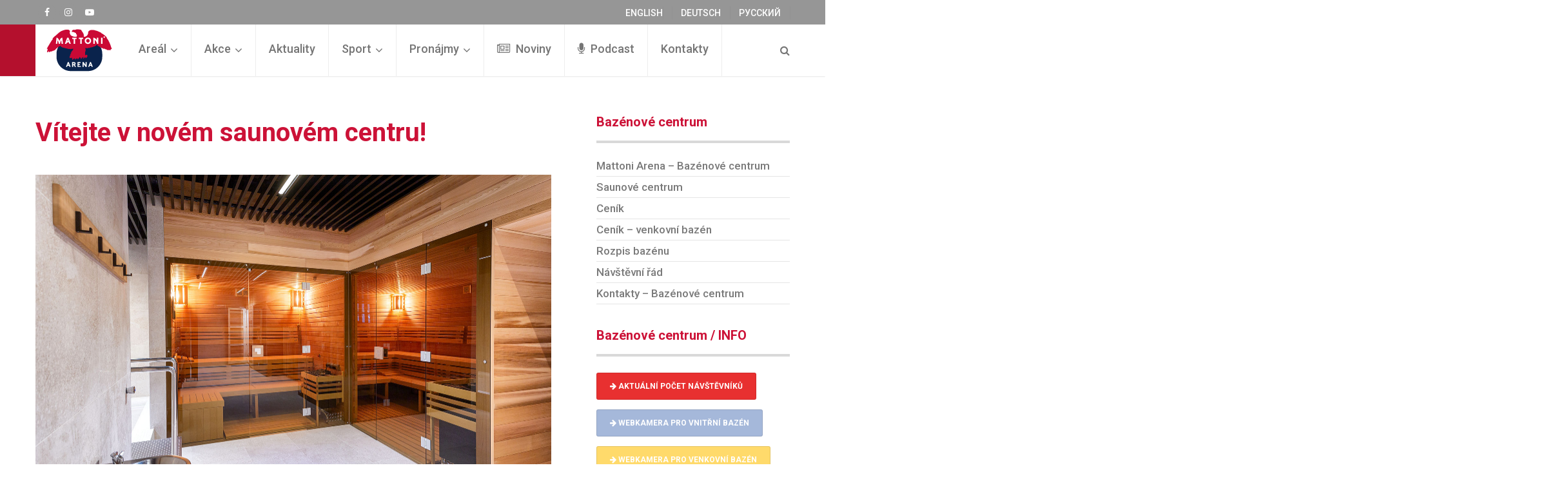

--- FILE ---
content_type: text/html; charset=UTF-8
request_url: https://kvarena.cz/novy-saunovy-svet-v-bazenovem-centru/
body_size: 17234
content:
<!DOCTYPE html>
<html class="no-js" lang="cs-CZ">
<head>
	<meta charset="UTF-8">
	<!-- Always force latest IE rendering engine (even in intranet) & Chrome Frame -->
	<!--[if IE ]>
	<meta http-equiv="X-UA-Compatible" content="IE=edge,chrome=1">
	<![endif]-->
	<link rel="profile" href="https://gmpg.org/xfn/11" />
	
					<link rel="icon" href="https://kvarena.cz/wp-content/uploads/2025/06/favicon-2025.jpg" type="image/x-icon" />
		
		
		
					<meta name="viewport" content="width=device-width, initial-scale=1">
			<meta name="apple-mobile-web-app-capable" content="yes">
			<meta name="apple-mobile-web-app-status-bar-style" content="black">
		
			<link rel="pingback" href="https://kvarena.cz/xmlrpc.php" />
	<title>Vítejte v&nbsp;novém saunovém centru! &#8211; Mattoni Arena</title>
<meta name='robots' content='max-image-preview:large' />
<script type="text/javascript">document.documentElement.className = document.documentElement.className.replace( /\bno-js\b/,'js' );</script><link rel="alternate" type="application/rss+xml" title="Mattoni Arena &raquo; RSS zdroj" href="https://kvarena.cz/feed/" />
<link rel="alternate" type="application/rss+xml" title="Mattoni Arena &raquo; RSS komentářů" href="https://kvarena.cz/comments/feed/" />
<link rel="alternate" type="text/calendar" title="Mattoni Arena &raquo; iCal zdroj" href="https://kvarena.cz/akce/?ical=1" />
<script type="text/javascript">
/* <![CDATA[ */
window._wpemojiSettings = {"baseUrl":"https:\/\/s.w.org\/images\/core\/emoji\/15.0.3\/72x72\/","ext":".png","svgUrl":"https:\/\/s.w.org\/images\/core\/emoji\/15.0.3\/svg\/","svgExt":".svg","source":{"concatemoji":"https:\/\/kvarena.cz\/wp-includes\/js\/wp-emoji-release.min.js"}};
/*! This file is auto-generated */
!function(i,n){var o,s,e;function c(e){try{var t={supportTests:e,timestamp:(new Date).valueOf()};sessionStorage.setItem(o,JSON.stringify(t))}catch(e){}}function p(e,t,n){e.clearRect(0,0,e.canvas.width,e.canvas.height),e.fillText(t,0,0);var t=new Uint32Array(e.getImageData(0,0,e.canvas.width,e.canvas.height).data),r=(e.clearRect(0,0,e.canvas.width,e.canvas.height),e.fillText(n,0,0),new Uint32Array(e.getImageData(0,0,e.canvas.width,e.canvas.height).data));return t.every(function(e,t){return e===r[t]})}function u(e,t,n){switch(t){case"flag":return n(e,"\ud83c\udff3\ufe0f\u200d\u26a7\ufe0f","\ud83c\udff3\ufe0f\u200b\u26a7\ufe0f")?!1:!n(e,"\ud83c\uddfa\ud83c\uddf3","\ud83c\uddfa\u200b\ud83c\uddf3")&&!n(e,"\ud83c\udff4\udb40\udc67\udb40\udc62\udb40\udc65\udb40\udc6e\udb40\udc67\udb40\udc7f","\ud83c\udff4\u200b\udb40\udc67\u200b\udb40\udc62\u200b\udb40\udc65\u200b\udb40\udc6e\u200b\udb40\udc67\u200b\udb40\udc7f");case"emoji":return!n(e,"\ud83d\udc26\u200d\u2b1b","\ud83d\udc26\u200b\u2b1b")}return!1}function f(e,t,n){var r="undefined"!=typeof WorkerGlobalScope&&self instanceof WorkerGlobalScope?new OffscreenCanvas(300,150):i.createElement("canvas"),a=r.getContext("2d",{willReadFrequently:!0}),o=(a.textBaseline="top",a.font="600 32px Arial",{});return e.forEach(function(e){o[e]=t(a,e,n)}),o}function t(e){var t=i.createElement("script");t.src=e,t.defer=!0,i.head.appendChild(t)}"undefined"!=typeof Promise&&(o="wpEmojiSettingsSupports",s=["flag","emoji"],n.supports={everything:!0,everythingExceptFlag:!0},e=new Promise(function(e){i.addEventListener("DOMContentLoaded",e,{once:!0})}),new Promise(function(t){var n=function(){try{var e=JSON.parse(sessionStorage.getItem(o));if("object"==typeof e&&"number"==typeof e.timestamp&&(new Date).valueOf()<e.timestamp+604800&&"object"==typeof e.supportTests)return e.supportTests}catch(e){}return null}();if(!n){if("undefined"!=typeof Worker&&"undefined"!=typeof OffscreenCanvas&&"undefined"!=typeof URL&&URL.createObjectURL&&"undefined"!=typeof Blob)try{var e="postMessage("+f.toString()+"("+[JSON.stringify(s),u.toString(),p.toString()].join(",")+"));",r=new Blob([e],{type:"text/javascript"}),a=new Worker(URL.createObjectURL(r),{name:"wpTestEmojiSupports"});return void(a.onmessage=function(e){c(n=e.data),a.terminate(),t(n)})}catch(e){}c(n=f(s,u,p))}t(n)}).then(function(e){for(var t in e)n.supports[t]=e[t],n.supports.everything=n.supports.everything&&n.supports[t],"flag"!==t&&(n.supports.everythingExceptFlag=n.supports.everythingExceptFlag&&n.supports[t]);n.supports.everythingExceptFlag=n.supports.everythingExceptFlag&&!n.supports.flag,n.DOMReady=!1,n.readyCallback=function(){n.DOMReady=!0}}).then(function(){return e}).then(function(){var e;n.supports.everything||(n.readyCallback(),(e=n.source||{}).concatemoji?t(e.concatemoji):e.wpemoji&&e.twemoji&&(t(e.twemoji),t(e.wpemoji)))}))}((window,document),window._wpemojiSettings);
/* ]]> */
</script>
<link rel='stylesheet' id='tribe-ext-calendar-widget-areas-css' href='https://kvarena.cz/wp-content/plugins/tribe-ext-calendar-widget-areas/src/resources/css/tribe-ext-calendar-widget-areas.css' type='text/css' media='all' />
<style id='wp-emoji-styles-inline-css' type='text/css'>

	img.wp-smiley, img.emoji {
		display: inline !important;
		border: none !important;
		box-shadow: none !important;
		height: 1em !important;
		width: 1em !important;
		margin: 0 0.07em !important;
		vertical-align: -0.1em !important;
		background: none !important;
		padding: 0 !important;
	}
</style>
<link rel='stylesheet' id='wp-block-library-css' href='https://kvarena.cz/wp-includes/css/dist/block-library/style.min.css' type='text/css' media='all' />
<style id='classic-theme-styles-inline-css' type='text/css'>
/*! This file is auto-generated */
.wp-block-button__link{color:#fff;background-color:#32373c;border-radius:9999px;box-shadow:none;text-decoration:none;padding:calc(.667em + 2px) calc(1.333em + 2px);font-size:1.125em}.wp-block-file__button{background:#32373c;color:#fff;text-decoration:none}
</style>
<style id='global-styles-inline-css' type='text/css'>
body{--wp--preset--color--black: #000000;--wp--preset--color--cyan-bluish-gray: #abb8c3;--wp--preset--color--white: #ffffff;--wp--preset--color--pale-pink: #f78da7;--wp--preset--color--vivid-red: #cf2e2e;--wp--preset--color--luminous-vivid-orange: #ff6900;--wp--preset--color--luminous-vivid-amber: #fcb900;--wp--preset--color--light-green-cyan: #7bdcb5;--wp--preset--color--vivid-green-cyan: #00d084;--wp--preset--color--pale-cyan-blue: #8ed1fc;--wp--preset--color--vivid-cyan-blue: #0693e3;--wp--preset--color--vivid-purple: #9b51e0;--wp--preset--gradient--vivid-cyan-blue-to-vivid-purple: linear-gradient(135deg,rgba(6,147,227,1) 0%,rgb(155,81,224) 100%);--wp--preset--gradient--light-green-cyan-to-vivid-green-cyan: linear-gradient(135deg,rgb(122,220,180) 0%,rgb(0,208,130) 100%);--wp--preset--gradient--luminous-vivid-amber-to-luminous-vivid-orange: linear-gradient(135deg,rgba(252,185,0,1) 0%,rgba(255,105,0,1) 100%);--wp--preset--gradient--luminous-vivid-orange-to-vivid-red: linear-gradient(135deg,rgba(255,105,0,1) 0%,rgb(207,46,46) 100%);--wp--preset--gradient--very-light-gray-to-cyan-bluish-gray: linear-gradient(135deg,rgb(238,238,238) 0%,rgb(169,184,195) 100%);--wp--preset--gradient--cool-to-warm-spectrum: linear-gradient(135deg,rgb(74,234,220) 0%,rgb(151,120,209) 20%,rgb(207,42,186) 40%,rgb(238,44,130) 60%,rgb(251,105,98) 80%,rgb(254,248,76) 100%);--wp--preset--gradient--blush-light-purple: linear-gradient(135deg,rgb(255,206,236) 0%,rgb(152,150,240) 100%);--wp--preset--gradient--blush-bordeaux: linear-gradient(135deg,rgb(254,205,165) 0%,rgb(254,45,45) 50%,rgb(107,0,62) 100%);--wp--preset--gradient--luminous-dusk: linear-gradient(135deg,rgb(255,203,112) 0%,rgb(199,81,192) 50%,rgb(65,88,208) 100%);--wp--preset--gradient--pale-ocean: linear-gradient(135deg,rgb(255,245,203) 0%,rgb(182,227,212) 50%,rgb(51,167,181) 100%);--wp--preset--gradient--electric-grass: linear-gradient(135deg,rgb(202,248,128) 0%,rgb(113,206,126) 100%);--wp--preset--gradient--midnight: linear-gradient(135deg,rgb(2,3,129) 0%,rgb(40,116,252) 100%);--wp--preset--font-size--small: 13px;--wp--preset--font-size--medium: 20px;--wp--preset--font-size--large: 36px;--wp--preset--font-size--x-large: 42px;--wp--preset--spacing--20: 0.44rem;--wp--preset--spacing--30: 0.67rem;--wp--preset--spacing--40: 1rem;--wp--preset--spacing--50: 1.5rem;--wp--preset--spacing--60: 2.25rem;--wp--preset--spacing--70: 3.38rem;--wp--preset--spacing--80: 5.06rem;--wp--preset--shadow--natural: 6px 6px 9px rgba(0, 0, 0, 0.2);--wp--preset--shadow--deep: 12px 12px 50px rgba(0, 0, 0, 0.4);--wp--preset--shadow--sharp: 6px 6px 0px rgba(0, 0, 0, 0.2);--wp--preset--shadow--outlined: 6px 6px 0px -3px rgba(255, 255, 255, 1), 6px 6px rgba(0, 0, 0, 1);--wp--preset--shadow--crisp: 6px 6px 0px rgba(0, 0, 0, 1);}:where(.is-layout-flex){gap: 0.5em;}:where(.is-layout-grid){gap: 0.5em;}body .is-layout-flow > .alignleft{float: left;margin-inline-start: 0;margin-inline-end: 2em;}body .is-layout-flow > .alignright{float: right;margin-inline-start: 2em;margin-inline-end: 0;}body .is-layout-flow > .aligncenter{margin-left: auto !important;margin-right: auto !important;}body .is-layout-constrained > .alignleft{float: left;margin-inline-start: 0;margin-inline-end: 2em;}body .is-layout-constrained > .alignright{float: right;margin-inline-start: 2em;margin-inline-end: 0;}body .is-layout-constrained > .aligncenter{margin-left: auto !important;margin-right: auto !important;}body .is-layout-constrained > :where(:not(.alignleft):not(.alignright):not(.alignfull)){max-width: var(--wp--style--global--content-size);margin-left: auto !important;margin-right: auto !important;}body .is-layout-constrained > .alignwide{max-width: var(--wp--style--global--wide-size);}body .is-layout-flex{display: flex;}body .is-layout-flex{flex-wrap: wrap;align-items: center;}body .is-layout-flex > *{margin: 0;}body .is-layout-grid{display: grid;}body .is-layout-grid > *{margin: 0;}:where(.wp-block-columns.is-layout-flex){gap: 2em;}:where(.wp-block-columns.is-layout-grid){gap: 2em;}:where(.wp-block-post-template.is-layout-flex){gap: 1.25em;}:where(.wp-block-post-template.is-layout-grid){gap: 1.25em;}.has-black-color{color: var(--wp--preset--color--black) !important;}.has-cyan-bluish-gray-color{color: var(--wp--preset--color--cyan-bluish-gray) !important;}.has-white-color{color: var(--wp--preset--color--white) !important;}.has-pale-pink-color{color: var(--wp--preset--color--pale-pink) !important;}.has-vivid-red-color{color: var(--wp--preset--color--vivid-red) !important;}.has-luminous-vivid-orange-color{color: var(--wp--preset--color--luminous-vivid-orange) !important;}.has-luminous-vivid-amber-color{color: var(--wp--preset--color--luminous-vivid-amber) !important;}.has-light-green-cyan-color{color: var(--wp--preset--color--light-green-cyan) !important;}.has-vivid-green-cyan-color{color: var(--wp--preset--color--vivid-green-cyan) !important;}.has-pale-cyan-blue-color{color: var(--wp--preset--color--pale-cyan-blue) !important;}.has-vivid-cyan-blue-color{color: var(--wp--preset--color--vivid-cyan-blue) !important;}.has-vivid-purple-color{color: var(--wp--preset--color--vivid-purple) !important;}.has-black-background-color{background-color: var(--wp--preset--color--black) !important;}.has-cyan-bluish-gray-background-color{background-color: var(--wp--preset--color--cyan-bluish-gray) !important;}.has-white-background-color{background-color: var(--wp--preset--color--white) !important;}.has-pale-pink-background-color{background-color: var(--wp--preset--color--pale-pink) !important;}.has-vivid-red-background-color{background-color: var(--wp--preset--color--vivid-red) !important;}.has-luminous-vivid-orange-background-color{background-color: var(--wp--preset--color--luminous-vivid-orange) !important;}.has-luminous-vivid-amber-background-color{background-color: var(--wp--preset--color--luminous-vivid-amber) !important;}.has-light-green-cyan-background-color{background-color: var(--wp--preset--color--light-green-cyan) !important;}.has-vivid-green-cyan-background-color{background-color: var(--wp--preset--color--vivid-green-cyan) !important;}.has-pale-cyan-blue-background-color{background-color: var(--wp--preset--color--pale-cyan-blue) !important;}.has-vivid-cyan-blue-background-color{background-color: var(--wp--preset--color--vivid-cyan-blue) !important;}.has-vivid-purple-background-color{background-color: var(--wp--preset--color--vivid-purple) !important;}.has-black-border-color{border-color: var(--wp--preset--color--black) !important;}.has-cyan-bluish-gray-border-color{border-color: var(--wp--preset--color--cyan-bluish-gray) !important;}.has-white-border-color{border-color: var(--wp--preset--color--white) !important;}.has-pale-pink-border-color{border-color: var(--wp--preset--color--pale-pink) !important;}.has-vivid-red-border-color{border-color: var(--wp--preset--color--vivid-red) !important;}.has-luminous-vivid-orange-border-color{border-color: var(--wp--preset--color--luminous-vivid-orange) !important;}.has-luminous-vivid-amber-border-color{border-color: var(--wp--preset--color--luminous-vivid-amber) !important;}.has-light-green-cyan-border-color{border-color: var(--wp--preset--color--light-green-cyan) !important;}.has-vivid-green-cyan-border-color{border-color: var(--wp--preset--color--vivid-green-cyan) !important;}.has-pale-cyan-blue-border-color{border-color: var(--wp--preset--color--pale-cyan-blue) !important;}.has-vivid-cyan-blue-border-color{border-color: var(--wp--preset--color--vivid-cyan-blue) !important;}.has-vivid-purple-border-color{border-color: var(--wp--preset--color--vivid-purple) !important;}.has-vivid-cyan-blue-to-vivid-purple-gradient-background{background: var(--wp--preset--gradient--vivid-cyan-blue-to-vivid-purple) !important;}.has-light-green-cyan-to-vivid-green-cyan-gradient-background{background: var(--wp--preset--gradient--light-green-cyan-to-vivid-green-cyan) !important;}.has-luminous-vivid-amber-to-luminous-vivid-orange-gradient-background{background: var(--wp--preset--gradient--luminous-vivid-amber-to-luminous-vivid-orange) !important;}.has-luminous-vivid-orange-to-vivid-red-gradient-background{background: var(--wp--preset--gradient--luminous-vivid-orange-to-vivid-red) !important;}.has-very-light-gray-to-cyan-bluish-gray-gradient-background{background: var(--wp--preset--gradient--very-light-gray-to-cyan-bluish-gray) !important;}.has-cool-to-warm-spectrum-gradient-background{background: var(--wp--preset--gradient--cool-to-warm-spectrum) !important;}.has-blush-light-purple-gradient-background{background: var(--wp--preset--gradient--blush-light-purple) !important;}.has-blush-bordeaux-gradient-background{background: var(--wp--preset--gradient--blush-bordeaux) !important;}.has-luminous-dusk-gradient-background{background: var(--wp--preset--gradient--luminous-dusk) !important;}.has-pale-ocean-gradient-background{background: var(--wp--preset--gradient--pale-ocean) !important;}.has-electric-grass-gradient-background{background: var(--wp--preset--gradient--electric-grass) !important;}.has-midnight-gradient-background{background: var(--wp--preset--gradient--midnight) !important;}.has-small-font-size{font-size: var(--wp--preset--font-size--small) !important;}.has-medium-font-size{font-size: var(--wp--preset--font-size--medium) !important;}.has-large-font-size{font-size: var(--wp--preset--font-size--large) !important;}.has-x-large-font-size{font-size: var(--wp--preset--font-size--x-large) !important;}
.wp-block-navigation a:where(:not(.wp-element-button)){color: inherit;}
:where(.wp-block-post-template.is-layout-flex){gap: 1.25em;}:where(.wp-block-post-template.is-layout-grid){gap: 1.25em;}
:where(.wp-block-columns.is-layout-flex){gap: 2em;}:where(.wp-block-columns.is-layout-grid){gap: 2em;}
.wp-block-pullquote{font-size: 1.5em;line-height: 1.6;}
</style>
<link rel='stylesheet' id='foobox-free-min-css' href='https://kvarena.cz/wp-content/plugins/foobox-image-lightbox/free/css/foobox.free.min.css' type='text/css' media='all' />
<link rel='stylesheet' id='foogallery-core-css' href='https://kvarena.cz/wp-content/plugins/foogallery/extensions/default-templates/shared/css/foogallery.min.css' type='text/css' media='all' />
<link rel='stylesheet' id='socialnow-stylesheet-css' href='https://kvarena.cz/wp-content/themes/mts_socialnow/style.css' type='text/css' media='all' />
<style id='socialnow-stylesheet-inline-css' type='text/css'>

		body, .children .comment:last-of-type {background-color:#ffffff;background-image:url(https://kvarena.cz/wp-content/themes/mts_socialnow/images/nobg.png);}
		.upper-navigation {background-color:#969696;background-image:url(https://kvarena.cz/wp-content/themes/mts_socialnow/images/nobg.png);}
		#header, .navigation.mobile-menu-wrapper {background-color:#ffffff;background-image:url(https://kvarena.cz/wp-content/themes/mts_socialnow/images/nobg.png);}
		#site-footer {background-color:#f5f5f5;background-image:url(https://kvarena.cz/wp-content/themes/mts_socialnow/images/nobg.png);}
		.copyrights {background-color:#ffffff;background-image:url(https://kvarena.cz/wp-content/themes/mts_socialnow/images/nobg.png);}

		a, a:hover, .owl-item .post-info > span, .latestPost .title a:hover, .widget .total-count, .widget .post-info a, .widget li a:hover, .widget .wpt_widget_content .wpt-pagination a, .widget .wp_review_tab_widget_content .wp-review-tab-pagination a, .widget li.vertical-small .post-info > span, .copyrights a:hover, .widget li:hover > .toggle-caret, .widget.widget_nav_menu li:hover > a, .comm-number, .post-like.active, .post-dislike.active, .comment .like-count.dislike-count, .related-posts .post-info > span, .full-slider-container .owl-item .post-info > span, #slider .owl-item .post-info > span { color:#b4102d }

		.logo-wrap, .logo-wrap:before, #site-header .header-social a:hover, .owl-item .thecategory, #primary-navigation .navigation .menu a:before, .pagination .page-numbers.current, .single .pagination > .current, .pagination a:hover, #move-to-top:hover, .tagcloud a, .widget .wpt_widget_content .tab_title.selected a, .widget .wp_review_tab_widget_content .tab_title.selected a, .owl-prev:hover, .owl-next:hover, .single_post a.thecategory, .toplink:hover, .ball-pulse > div, .pace .pace-progress, .woocommerce a.button, .woocommerce-page a.button, .woocommerce button.button, .woocommerce-page button.button, .woocommerce input.button, .woocommerce-page input.button, .woocommerce #respond input#submit, .woocommerce-page #respond input#submit, .woocommerce #content input.button, .woocommerce-page #content input.button, .woocommerce nav.woocommerce-pagination ul li span.current, .woocommerce-page nav.woocommerce-pagination ul li span.current, .woocommerce #content nav.woocommerce-pagination ul li span.current, .woocommerce-page #content nav.woocommerce-pagination ul li span.current, .woocommerce nav.woocommerce-pagination ul li a:hover, .woocommerce-page nav.woocommerce-pagination ul li a:hover, .woocommerce #content nav.woocommerce-pagination ul li a:hover, .woocommerce-page #content nav.woocommerce-pagination ul li a:hover, .woocommerce nav.woocommerce-pagination ul li a:focus, .woocommerce-page nav.woocommerce-pagination ul li a:focus, .woocommerce #content nav.woocommerce-pagination ul li a:focus, .woocommerce-page #content nav.woocommerce-pagination ul li a:focus, .woocommerce #respond input#submit.alt, .woocommerce a.button.alt, .woocommerce button.button.alt, .woocommerce input.button.alt, .woocommerce #respond input#submit.alt.disabled, .woocommerce #respond input#submit.alt:disabled, .woocommerce #respond input#submit.alt:disabled[disabled], .woocommerce a.button.alt.disabled, .woocommerce a.button.alt:disabled, .woocommerce a.button.alt:disabled[disabled], .woocommerce button.button.alt.disabled, .woocommerce button.button.alt:disabled, .woocommerce button.button.alt:disabled[disabled], .woocommerce input.button.alt:disabled, .woocommerce input.button.alt:disabled[disabled], .pagination .nav-previous a:hover, .pagination .nav-next a:hover, #load-posts a:hover, #load-posts a.loading, .widget #wp-subscribe input.submit, input[type='submit'], .pagination .prev.page-numbers:hover, .pagination .next.page-numbers:hover, .latestPost-review-wrapper, .latestPost .review-type-circle.latestPost-review-wrapper, .widget .review-total-only.large-thumb, #wpmm-megamenu .review-total-only, .bypostauthor .fn:after, .tags a, .wp-review-comment-form input#submit, .full-slider-container .owl-item .thecategory, #slider .owl-item .thecategory, .woocommerce-account .woocommerce-MyAccount-navigation li.is-active, .woocommerce-product-search button[type='submit'], .woocommerce .woocommerce-widget-layered-nav-dropdown__submit { background-color:#b4102d }

		#primary-navigation .navigation ul li:hover > a, #site-footer .widget.widget_archive li:hover > a, #site-footer .widget.widget_categories li:hover > a, #site-footer .widget li:hover > .toggle-caret, #site-footer .widget.widget_nav_menu li:hover > a, #site-footer .widget li a:hover, .copyrights a, #site-footer .widget .mts_recent_tweets li a, html .fn, html .fn a { color:#636363 }

		#primary-navigation .navigation ul ul li:hover > a, .navigation ul ul li, .featured-thumbnail:before, .sidebar .post-img:before, .widget .wpt_thumbnail:before, #site-footer .post-img:before, .widget .wp_review_tab_thumbnail:before, .tagcloud a:hover, .navigation ul li:hover > a, .pagination .nav-previous a, .pagination .nav-next a, .pagination .prev.page-numbers, .pagination .next.page-numbers, #load-posts a, .widget #wp-subscribe, .widget .owl-prev:hover, .widget .owl-next:hover { background-color:#636363 }

		#thumb1 .current .item:before, .full-slider-container #thumb .current .item:before, .featured-thumbnail, .sidebar .post-img, #site-footer .post-img, .widget .wpt_thumbnail, .widget .wp_review_tab_thumbnail, .single_post img, #primary-navigation .navigation ul li:hover > a, .full-slider-container #thumb1 .current .item:before { border-color:#b4102d }

		#thumb1 .item:before { border-color:#636363 }

		.overlay { background-color: rgba(99, 99, 99, 0.95); }
		.full-slider-container .slide-caption-inner, .full-slider-container .slide-caption-inner:before { background-color: rgba(99, 99, 99, 0.8); }


		
		.shareit { top: 282px; left: 0; margin: 0 0 0 5px; width: 90px; position: fixed; padding: 5px; }
		.share-item {margin-bottom: 5px;}
		
		
		.header-social a.header-facebook { background: #969696; }.header-social a.header-instagram { background: #969696; }.header-social a.header-youtube-play { background: #969696; }
		
		
		
		.post-info {
    display: none;
}
			
</style>
<link rel='stylesheet' id='responsive-css' href='https://kvarena.cz/wp-content/themes/mts_socialnow/css/responsive.css' type='text/css' media='all' />
<link rel='stylesheet' id='owl-carousel-css' href='https://kvarena.cz/wp-content/themes/mts_socialnow/css/owl.carousel.css' type='text/css' media='all' />
<link rel='stylesheet' id='fontawesome-css' href='https://kvarena.cz/wp-content/themes/mts_socialnow/css/font-awesome.min.css' type='text/css' media='all' />
<script type="text/javascript" async src="https://kvarena.cz/wp-content/plugins/burst-statistics/assets/js/timeme/timeme.min.js" id="burst-timeme-js"></script>
<script type="text/javascript" async src="https://kvarena.cz/wp-content/uploads/burst/js/burst.min.js" id="burst-js"></script>
<script type="text/javascript" src="https://kvarena.cz/wp-includes/js/jquery/jquery.min.js" id="jquery-core-js"></script>
<script type="text/javascript" src="https://kvarena.cz/wp-includes/js/jquery/jquery-migrate.min.js" id="jquery-migrate-js"></script>
<script type="text/javascript" id="3d-flip-book-client-locale-loader-js-extra">
/* <![CDATA[ */
var FB3D_CLIENT_LOCALE = {"ajaxurl":"https:\/\/kvarena.cz\/wp-admin\/admin-ajax.php","dictionary":{"Table of contents":"Table of contents","Close":"Close","Bookmarks":"Bookmarks","Thumbnails":"Thumbnails","Search":"Search","Share":"Share","Facebook":"Facebook","Twitter":"Twitter","Email":"Email","Play":"Play","Previous page":"Previous page","Next page":"Next page","Zoom in":"Zoom in","Zoom out":"Zoom out","Fit view":"Fit view","Auto play":"Auto play","Full screen":"Full screen","More":"More","Smart pan":"Smart pan","Single page":"Single page","Sounds":"Sounds","Stats":"Stats","Print":"Print","Download":"Download","Goto first page":"Goto first page","Goto last page":"Goto last page"},"images":"https:\/\/kvarena.cz\/wp-content\/plugins\/interactive-3d-flipbook-powered-physics-engine\/assets\/images\/","jsData":{"urls":[],"posts":{"ids_mis":[],"ids":[]},"pages":[],"firstPages":[],"bookCtrlProps":[],"bookTemplates":[]},"key":"3d-flip-book","pdfJS":{"pdfJsLib":"https:\/\/kvarena.cz\/wp-content\/plugins\/interactive-3d-flipbook-powered-physics-engine\/assets\/js\/pdf.min.js?ver=4.3.136","pdfJsWorker":"https:\/\/kvarena.cz\/wp-content\/plugins\/interactive-3d-flipbook-powered-physics-engine\/assets\/js\/pdf.worker.js?ver=4.3.136","stablePdfJsLib":"https:\/\/kvarena.cz\/wp-content\/plugins\/interactive-3d-flipbook-powered-physics-engine\/assets\/js\/stable\/pdf.min.js?ver=2.5.207","stablePdfJsWorker":"https:\/\/kvarena.cz\/wp-content\/plugins\/interactive-3d-flipbook-powered-physics-engine\/assets\/js\/stable\/pdf.worker.js?ver=2.5.207","pdfJsCMapUrl":"https:\/\/kvarena.cz\/wp-content\/plugins\/interactive-3d-flipbook-powered-physics-engine\/assets\/cmaps\/"},"cacheurl":"https:\/\/kvarena.cz\/wp-content\/uploads\/3d-flip-book\/cache\/","pluginsurl":"https:\/\/kvarena.cz\/wp-content\/plugins\/","pluginurl":"https:\/\/kvarena.cz\/wp-content\/plugins\/interactive-3d-flipbook-powered-physics-engine\/","thumbnailSize":{"width":"150","height":"150"},"version":"1.16.17"};
/* ]]> */
</script>
<script type="text/javascript" src="https://kvarena.cz/wp-content/plugins/interactive-3d-flipbook-powered-physics-engine/assets/js/client-locale-loader.js" id="3d-flip-book-client-locale-loader-js" async="async" data-wp-strategy="async"></script>
<script type="text/javascript" src="https://kvarena.cz/wp-content/plugins/super-link-preview/js/script.js" id="super-link-preview-script-js"></script>
<script type="text/javascript" async="async" src="https://kvarena.cz/wp-content/themes/mts_socialnow/js/sticky.js" id="StickyNav-js"></script>
<script type="text/javascript" id="foobox-free-min-js-before">
/* <![CDATA[ */
/* Run FooBox FREE (v2.7.35) */
var FOOBOX = window.FOOBOX = {
	ready: true,
	disableOthers: false,
	o: {wordpress: { enabled: true }, countMessage:'image %index of %total', captions: { dataTitle: ["captionTitle","title"], dataDesc: ["captionDesc","description"] }, rel: '', excludes:'.fbx-link,.nofoobox,.nolightbox,a[href*="pinterest.com/pin/create/button/"]', affiliate : { enabled: false }},
	selectors: [
		".foogallery-container.foogallery-lightbox-foobox", ".foogallery-container.foogallery-lightbox-foobox-free", ".gallery", ".wp-block-gallery", ".wp-caption", ".wp-block-image", "a:has(img[class*=wp-image-])", ".foobox"
	],
	pre: function( $ ){
		// Custom JavaScript (Pre)
		
	},
	post: function( $ ){
		// Custom JavaScript (Post)
		
		// Custom Captions Code
		
	},
	custom: function( $ ){
		// Custom Extra JS
		
	}
};
/* ]]> */
</script>
<script type="text/javascript" src="https://kvarena.cz/wp-content/plugins/foobox-image-lightbox/free/js/foobox.free.min.js" id="foobox-free-min-js"></script>
<link rel="https://api.w.org/" href="https://kvarena.cz/wp-json/" /><link rel="alternate" type="application/json" href="https://kvarena.cz/wp-json/wp/v2/pages/2449" /><link rel="EditURI" type="application/rsd+xml" title="RSD" href="https://kvarena.cz/xmlrpc.php?rsd" />
<link rel="canonical" href="https://kvarena.cz/novy-saunovy-svet-v-bazenovem-centru/" />
<link rel="alternate" type="application/json+oembed" href="https://kvarena.cz/wp-json/oembed/1.0/embed?url=https%3A%2F%2Fkvarena.cz%2Fnovy-saunovy-svet-v-bazenovem-centru%2F&#038;lang=cs" />
<link rel="alternate" type="text/xml+oembed" href="https://kvarena.cz/wp-json/oembed/1.0/embed?url=https%3A%2F%2Fkvarena.cz%2Fnovy-saunovy-svet-v-bazenovem-centru%2F&#038;format=xml&#038;lang=cs" />

<link rel="alternate" type="application/rss+xml" title="Podcast RSS feed" href="https://kvarena.cz/feed/podcast" />

<meta name="tec-api-version" content="v1"><meta name="tec-api-origin" content="https://kvarena.cz"><link rel="https://theeventscalendar.com/" href="https://kvarena.cz/wp-json/tribe/events/v1/" /><link href="//fonts.googleapis.com/css?family=Roboto:700|Roboto:500|Roboto:300|Roboto:100&amp;subset=latin,latin-ext,cyrillic,cyrillic-ext" rel="stylesheet" type="text/css">
<style type="text/css">
#logo a { font-family: 'Roboto'; font-weight: 700; font-size: 35px; color: #ffffff; }
#primary-navigation a { font-family: 'Roboto'; font-weight: 500; font-size: 14px; color: #444444;text-transform: uppercase; }
#secondary-navigation a, .search-style-one a { font-family: 'Roboto'; font-weight: 500; font-size: 18px; color: #757575; }
.latestPost .title a { font-family: 'Roboto'; font-weight: 500; font-size: 34px; color: #7a7a7a; }
.single-title { font-family: 'Roboto'; font-weight: 500; font-size: 40px; color: #7a7a7a;line-height: 48px; }
body { font-family: 'Roboto'; font-weight: 300; font-size: 17px; color: #686868; }
.pagination, .widget .wpt_widget_content .wpt-postmeta, .widget .wp_review_tab_widget_content .wp-review-tab-postmeta, .widget .review-total-only.small-thumb, .thecategory, .reply, input, textarea, .fn, #load-posts, .woocommerce-pagination, .tags { font-family: 'Roboto'; font-weight: 500; font-size: 16px; color: #848484; }
.post-info > span, .ago { font-family: 'Roboto'; font-weight: 500; font-size: 16px; color: #848484; }
.search-row input#s { font-family: 'Roboto'; font-weight: 100; font-size: 16px; color: #969696; }
#sidebar .widget { font-family: 'Roboto'; font-weight: 300; font-size: 14px; color: #969696; }
.widget li a, .tagcloud a, .total-count { font-family: 'Roboto'; font-weight: 500; font-size: 17px; color: #7a7a7a; }
#site-footer .widget h3 { font-family: 'Roboto'; font-weight: 500; font-size: 20px; color: #8c8c8c; }
#site-footer { font-family: 'Roboto'; font-weight: 300; font-size: 16px; color: #8c8c8c; }
#site-footer .widget li a, #site-footer .tagcloud a { font-family: 'Roboto'; font-weight: 500; font-size: 16px; color: #8c8c8c; }
h1 { font-family: 'Roboto'; font-weight: 700; font-size: 40px; color: #cc1237; }
h2 { font-family: 'Roboto'; font-weight: 700; font-size: 28px; color: #8c8c8c; }
h3 { font-family: 'Roboto'; font-weight: 700; font-size: 24px; color: #cc1237; }
h4 { font-family: 'Roboto'; font-weight: 500; font-size: 22px; color: #8c8c8c;line-height: 1.2 }
h5 { font-family: 'Roboto'; font-weight: 500; font-size: 20px; color: #cc1237; }
h6 { font-family: 'Roboto'; font-weight: 500; font-size: 16px; color: #7c7c7c; }
</style>
		<style type="text/css" id="wp-custom-css">
			.postsby {
    display: none;
}

.podcast_meta {
	padding-top: 15px;
}

.mts-archive-description {
}

.upper-navigation {
  padding: 5px 0;
}

.logo-wrap {
  padding: 0;
	min-width: 140px;
	max-width: 140px;
	min-height: 80px;
	max-height: 80px;
}

#logo img {
  float: left;
  margin-top: 0px;
}

table, th, td {
  border: 1px solid #d9d9d9;
  border-collapse: collapse;
}		</style>
		</head>
<body data-rsssl=1 id="blog" class="page-template-default page page-id-2449 main tribe-no-js" data-burst_id="2449" data-burst_type="page">	   
	<div class="main-container">
		<header id="site-header" role="banner" itemscope itemtype="http://schema.org/WPHeader">
				<div class="upper-navigation">
					<div class="container clearfix">
														<div class="header-social">
																														<a href="https://www.facebook.com/MattoniArena" class="header-facebook" target="_blank"><span class="fa fa-facebook"></span></a>
																																								<a href="https://www.instagram.com/mattoni_arena/" class="header-instagram" target="_blank"><span class="fa fa-instagram"></span></a>
																																								<a href="https://www.youtube.com/@mattoniarena" class="header-youtube-play" target="_blank"><span class="fa fa-youtube-play"></span></a>
																											</div>
																				<div id="primary-navigation" role="navigation" itemscope itemtype="http://schema.org/SiteNavigationElement">
															<nav class="navigation clearfix">
																			<ul id="menu-top-menu" class="menu clearfix"><li id="menu-item-67" class="menu-item menu-item-type-post_type menu-item-object-page menu-item-67"><a href="https://kvarena.cz/exhibition-sports-cultural-and-congress-centre-in-karlovy-vary-kv-arena/" style="color: #ffffff;">english</a></li>
<li id="menu-item-66" class="menu-item menu-item-type-post_type menu-item-object-page menu-item-66"><a href="https://kvarena.cz/ausstellungs-sport-kultur-und-kongresszentrum-karlovy-vary-kv-arena/" style="color: #ffffff;">deutsch</a></li>
<li id="menu-item-68" class="menu-item menu-item-type-post_type menu-item-object-page menu-item-68"><a href="https://kvarena.cz/%d0%ba%d0%b0%d1%80%d0%bb%d0%be%d0%b2%d0%b0%d1%80%d1%81%d0%ba%d0%b8%d0%b9-%d0%b2%d1%8b%d1%81%d1%82%d0%b0%d0%b2%d0%be%d1%87%d0%bd%d1%8b%d0%b9-%d1%81%d0%bf%d0%be%d1%80%d1%82%d0%b8%d0%b2%d0%bd%d0%be/" style="color: #ffffff;">русский</a></li>
</ul>																	</nav>
							</div>
											</div>
				</div>
							<div class="clear" id="catcher"></div>
					<div id="header" class="sticky-navigation">
												<div class="overlay overlay-slideleft">
						<div class="search-row">
							<form method="get" id="searchform" class="search-form" action="https://kvarena.cz" _lpchecked="1">
								<button type="button" class="overlay-close"><svg enable-background="new 0 0 100 100" id="Layer_1" version="1.1" viewBox="0 0 100 100" xml:space="preserve" xmlns="http://www.w3.org/2000/svg" xmlns:xlink="http://www.w3.org/1999/xlink"><polygon fill="#fff" points="77.6,21.1 49.6,49.2 21.5,21.1 19.6,23 47.6,51.1 19.6,79.2 21.5,81.1 49.6,53 77.6,81.1 79.6,79.2   51.5,51.1 79.6,23 "/></svg></button>
								<input type="text" name="s" id="s" value="" placeholder="Hledaný výraz…" />
							</form>
						</div>
					</div>
								<div class="container clearfix">	
					<div class="logo-wrap">
																					<h2 id="logo" class="image-logo" itemprop="headline">
									<a href="https://kvarena.cz">
										<img src="https://kvarena.cz/wp-content/uploads/2025/06/logo4_140x80.png" alt="Mattoni Arena" width="140" height="80"></a>
								</h2><!-- END #logo -->
							
											</div>				
										   <div class="search-style-one">
							<a id="trigger-overlay"><i class="fa fa-search"></i></a>							
						</div>
																<div id="secondary-navigation" role="navigation" itemscope itemtype="http://schema.org/SiteNavigationElement">
							<a href="#" id="pull" class="toggle-mobile-menu">Menu</a>
															<nav class="navigation clearfix">
																			<ul id="menu-main-menu" class="menu clearfix"><li id="menu-item-1092" class="menu-item menu-item-type-custom menu-item-object-custom menu-item-has-children menu-item-1092"><a href="https://kvarena.cz/areal">Areál</a>
<ul class="sub-menu">
	<li id="menu-item-379" class="menu-item menu-item-type-post_type menu-item-object-page menu-item-379"><a href="https://kvarena.cz/multifunkcni-hala-kv-arena/">Mattoni Arena – Multifunkční hala</a></li>
	<li id="menu-item-380" class="menu-item menu-item-type-post_type menu-item-object-page menu-item-380"><a href="https://kvarena.cz/treninkova-hala-kv-arena/">Mattoni Arena – Bauer tréninková hala</a></li>
	<li id="menu-item-377" class="menu-item menu-item-type-post_type menu-item-object-page menu-item-377"><a href="https://kvarena.cz/bazenove-centrum/">Mattoni Arena – Bazénové centrum</a></li>
	<li id="menu-item-378" class="menu-item menu-item-type-post_type menu-item-object-page menu-item-378"><a href="https://kvarena.cz/hala-micovych-sportu/">Mattoni Arena – Hala míčových sportů</a></li>
	<li id="menu-item-4423" class="menu-item menu-item-type-post_type menu-item-object-page menu-item-4423"><a href="https://kvarena.cz/atleticky-stadion-karlovy-vary/">Mattoni Arena – Atletický stadion</a></li>
	<li id="menu-item-733" class="menu-item menu-item-type-post_type menu-item-object-page menu-item-733"><a href="https://kvarena.cz/dalsi-sluzby/">Další služby</a></li>
</ul>
</li>
<li id="menu-item-575" class="menu-item menu-item-type-custom menu-item-object-custom menu-item-has-children menu-item-575"><a href="https://kvarena.cz/m-akce/">Akce</a>
<ul class="sub-menu">
	<li id="menu-item-576" class="menu-item menu-item-type-custom menu-item-object-custom menu-item-576"><a href="https://kvarena.cz/akce/">Nadcházející akce</a></li>
	<li id="menu-item-1426" class="menu-item menu-item-type-taxonomy menu-item-object-tribe_events_cat menu-item-1426"><a href="https://kvarena.cz/akce/rubrika/kultura/"><i class="fa fa-calendar"></i> Společenské</a></li>
	<li id="menu-item-1427" class="menu-item menu-item-type-taxonomy menu-item-object-tribe_events_cat menu-item-1427"><a href="https://kvarena.cz/akce/rubrika/sport/"><i class="fa fa-calendar"></i> Sportovní</a></li>
	<li id="menu-item-577" class="menu-item menu-item-type-post_type menu-item-object-page menu-item-577"><a href="https://kvarena.cz/vstupenky-na-ticketportal-cz/"><i class="fa fa-ticket"></i> Vstupenky</a></li>
</ul>
</li>
<li id="menu-item-413" class="menu-item menu-item-type-taxonomy menu-item-object-category menu-item-413"><a href="https://kvarena.cz/kategorie/aktuality/">Aktuality</a></li>
<li id="menu-item-719" class="menu-item menu-item-type-custom menu-item-object-custom menu-item-has-children menu-item-719"><a href="https://kvarena.cz/sport/">Sport</a>
<ul class="sub-menu">
	<li id="menu-item-391" class="menu-item menu-item-type-post_type menu-item-object-page menu-item-391"><a href="https://kvarena.cz/verejne-brusleni/">Veřejné bruslení</a></li>
	<li id="menu-item-2025" class="menu-item menu-item-type-post_type menu-item-object-page menu-item-2025"><a href="https://kvarena.cz/pujcovna-brusli-kv-arena/"><i class="fa fa-refresh"></i> Půjčovna bruslí</a></li>
	<li id="menu-item-720" class="menu-item menu-item-type-post_type menu-item-object-page menu-item-720"><a href="https://kvarena.cz/sportovni-kluby/">Sportovní kluby</a></li>
	<li id="menu-item-1510" class="menu-item menu-item-type-post_type menu-item-object-page menu-item-1510"><a href="https://kvarena.cz/rehabilitacni-cviceni-pro-seniory-s-fyzioterapeutem/">Cvičení pro seniory</a></li>
</ul>
</li>
<li id="menu-item-451" class="menu-item menu-item-type-custom menu-item-object-custom menu-item-has-children menu-item-451"><a href="https://kvarena.cz/pronajmy/">Pronájmy</a>
<ul class="sub-menu">
	<li id="menu-item-452" class="menu-item menu-item-type-post_type menu-item-object-page menu-item-452"><a href="https://kvarena.cz/prostory-spolecnosti-kv-arena-s-r-o/">Prostory společnosti KV&nbsp;Arena s.r.o.</a></li>
	<li id="menu-item-456" class="menu-item menu-item-type-post_type menu-item-object-page menu-item-456"><a href="https://kvarena.cz/prostory-spolecnosti-kv-arena-s-r-o/pronajem-ledovych-ploch/">Pronájem ledových ploch</a></li>
	<li id="menu-item-455" class="menu-item menu-item-type-post_type menu-item-object-page menu-item-455"><a href="https://kvarena.cz/prostory-spolecnosti-kv-arena-s-r-o/reklamni-plochy/">Reklamní plochy</a></li>
	<li id="menu-item-454" class="menu-item menu-item-type-post_type menu-item-object-page menu-item-454"><a href="https://kvarena.cz/prostory-spolecnosti-kv-arena-s-r-o/skyboxy/">Skyboxy</a></li>
	<li id="menu-item-453" class="menu-item menu-item-type-post_type menu-item-object-page menu-item-453"><a href="https://kvarena.cz/prostory-spolecnosti-kv-arena-s-r-o/pronajem-haly-micovych-sportu/">Pronájem Haly míčových sportů</a></li>
	<li id="menu-item-1607" class="menu-item menu-item-type-post_type menu-item-object-page menu-item-1607"><a href="https://kvarena.cz/pronajmy/zakryt-ledove-plochy/">Zákryt plochy</a></li>
	<li id="menu-item-3254" class="menu-item menu-item-type-post_type menu-item-object-page menu-item-3254"><a href="https://kvarena.cz/pronajem-vybaveni/">Pronájem vybavení</a></li>
</ul>
</li>
<li id="menu-item-2930" class="menu-item menu-item-type-taxonomy menu-item-object-category menu-item-2930"><a href="https://kvarena.cz/kategorie/kv-arena-novinky/"><i class="fa fa-newspaper-o" aria-hidden="true"></i> Noviny</a></li>
<li id="menu-item-5044" class="menu-item menu-item-type-taxonomy menu-item-object-series menu-item-5044"><a href="https://kvarena.cz/series/arena-cast/"><i class="fa fa-microphone"></i> Podcast</a></li>
<li id="menu-item-498" class="menu-item menu-item-type-post_type menu-item-object-page menu-item-498"><a href="https://kvarena.cz/kontakty/">Kontakty</a></li>
</ul>																	</nav>
								<nav class="navigation mobile-only clearfix mobile-menu-wrapper">
									<ul id="menu-main-menu-1" class="menu clearfix"><li class="menu-item menu-item-type-custom menu-item-object-custom menu-item-has-children menu-item-1092"><a href="https://kvarena.cz/areal">Areál</a>
<ul class="sub-menu">
	<li class="menu-item menu-item-type-post_type menu-item-object-page menu-item-379"><a href="https://kvarena.cz/multifunkcni-hala-kv-arena/">Mattoni Arena – Multifunkční hala</a></li>
	<li class="menu-item menu-item-type-post_type menu-item-object-page menu-item-380"><a href="https://kvarena.cz/treninkova-hala-kv-arena/">Mattoni Arena – Bauer tréninková hala</a></li>
	<li class="menu-item menu-item-type-post_type menu-item-object-page menu-item-377"><a href="https://kvarena.cz/bazenove-centrum/">Mattoni Arena – Bazénové centrum</a></li>
	<li class="menu-item menu-item-type-post_type menu-item-object-page menu-item-378"><a href="https://kvarena.cz/hala-micovych-sportu/">Mattoni Arena – Hala míčových sportů</a></li>
	<li class="menu-item menu-item-type-post_type menu-item-object-page menu-item-4423"><a href="https://kvarena.cz/atleticky-stadion-karlovy-vary/">Mattoni Arena – Atletický stadion</a></li>
	<li class="menu-item menu-item-type-post_type menu-item-object-page menu-item-733"><a href="https://kvarena.cz/dalsi-sluzby/">Další služby</a></li>
</ul>
</li>
<li class="menu-item menu-item-type-custom menu-item-object-custom menu-item-has-children menu-item-575"><a href="https://kvarena.cz/m-akce/">Akce</a>
<ul class="sub-menu">
	<li class="menu-item menu-item-type-custom menu-item-object-custom menu-item-576"><a href="https://kvarena.cz/akce/">Nadcházející akce</a></li>
	<li class="menu-item menu-item-type-taxonomy menu-item-object-tribe_events_cat menu-item-1426"><a href="https://kvarena.cz/akce/rubrika/kultura/"><i class="fa fa-calendar"></i> Společenské</a></li>
	<li class="menu-item menu-item-type-taxonomy menu-item-object-tribe_events_cat menu-item-1427"><a href="https://kvarena.cz/akce/rubrika/sport/"><i class="fa fa-calendar"></i> Sportovní</a></li>
	<li class="menu-item menu-item-type-post_type menu-item-object-page menu-item-577"><a href="https://kvarena.cz/vstupenky-na-ticketportal-cz/"><i class="fa fa-ticket"></i> Vstupenky</a></li>
</ul>
</li>
<li class="menu-item menu-item-type-taxonomy menu-item-object-category menu-item-413"><a href="https://kvarena.cz/kategorie/aktuality/">Aktuality</a></li>
<li class="menu-item menu-item-type-custom menu-item-object-custom menu-item-has-children menu-item-719"><a href="https://kvarena.cz/sport/">Sport</a>
<ul class="sub-menu">
	<li class="menu-item menu-item-type-post_type menu-item-object-page menu-item-391"><a href="https://kvarena.cz/verejne-brusleni/">Veřejné bruslení</a></li>
	<li class="menu-item menu-item-type-post_type menu-item-object-page menu-item-2025"><a href="https://kvarena.cz/pujcovna-brusli-kv-arena/"><i class="fa fa-refresh"></i> Půjčovna bruslí</a></li>
	<li class="menu-item menu-item-type-post_type menu-item-object-page menu-item-720"><a href="https://kvarena.cz/sportovni-kluby/">Sportovní kluby</a></li>
	<li class="menu-item menu-item-type-post_type menu-item-object-page menu-item-1510"><a href="https://kvarena.cz/rehabilitacni-cviceni-pro-seniory-s-fyzioterapeutem/">Cvičení pro seniory</a></li>
</ul>
</li>
<li class="menu-item menu-item-type-custom menu-item-object-custom menu-item-has-children menu-item-451"><a href="https://kvarena.cz/pronajmy/">Pronájmy</a>
<ul class="sub-menu">
	<li class="menu-item menu-item-type-post_type menu-item-object-page menu-item-452"><a href="https://kvarena.cz/prostory-spolecnosti-kv-arena-s-r-o/">Prostory společnosti KV&nbsp;Arena s.r.o.</a></li>
	<li class="menu-item menu-item-type-post_type menu-item-object-page menu-item-456"><a href="https://kvarena.cz/prostory-spolecnosti-kv-arena-s-r-o/pronajem-ledovych-ploch/">Pronájem ledových ploch</a></li>
	<li class="menu-item menu-item-type-post_type menu-item-object-page menu-item-455"><a href="https://kvarena.cz/prostory-spolecnosti-kv-arena-s-r-o/reklamni-plochy/">Reklamní plochy</a></li>
	<li class="menu-item menu-item-type-post_type menu-item-object-page menu-item-454"><a href="https://kvarena.cz/prostory-spolecnosti-kv-arena-s-r-o/skyboxy/">Skyboxy</a></li>
	<li class="menu-item menu-item-type-post_type menu-item-object-page menu-item-453"><a href="https://kvarena.cz/prostory-spolecnosti-kv-arena-s-r-o/pronajem-haly-micovych-sportu/">Pronájem Haly míčových sportů</a></li>
	<li class="menu-item menu-item-type-post_type menu-item-object-page menu-item-1607"><a href="https://kvarena.cz/pronajmy/zakryt-ledove-plochy/">Zákryt plochy</a></li>
	<li class="menu-item menu-item-type-post_type menu-item-object-page menu-item-3254"><a href="https://kvarena.cz/pronajem-vybaveni/">Pronájem vybavení</a></li>
</ul>
</li>
<li class="menu-item menu-item-type-taxonomy menu-item-object-category menu-item-2930"><a href="https://kvarena.cz/kategorie/kv-arena-novinky/"><i class="fa fa-newspaper-o" aria-hidden="true"></i> Noviny</a></li>
<li class="menu-item menu-item-type-taxonomy menu-item-object-series menu-item-5044"><a href="https://kvarena.cz/series/arena-cast/"><i class="fa fa-microphone"></i> Podcast</a></li>
<li class="menu-item menu-item-type-post_type menu-item-object-page menu-item-498"><a href="https://kvarena.cz/kontakty/">Kontakty</a></li>
</ul>								</nav>
										
						</div> 
					 
				</div>
			</div><!--#header-->
		</header>

<div id="page" class="single">
	<article class="article">
		<div id="content_box" >
							<div id="post-2449" class="g post post-2449 page type-page status-publish">
					<div class="single_page">
												<header>
							<h1 class="title entry-title">Vítejte v&nbsp;novém saunovém centru!</h1>
						</header>
						<div class="post-content box mark-links entry-content">
							
							<p><img fetchpriority="high" decoding="async" class="alignnone wp-image-2458 size-full" src="https://kvarena.cz/wp-content/uploads/2021/05/sauna-06.jpg" alt="" width="1600" height="1067" srcset="https://kvarena.cz/wp-content/uploads/2021/05/sauna-06.jpg 1600w, https://kvarena.cz/wp-content/uploads/2021/05/sauna-06-300x200.jpg 300w, https://kvarena.cz/wp-content/uploads/2021/05/sauna-06-768x512.jpg 768w, https://kvarena.cz/wp-content/uploads/2021/05/sauna-06-1024x683.jpg 1024w" sizes="(max-width: 1600px) 100vw, 1600px" /><br />
<a href="https://go.ticketportal.cz/event/414" target="_blank" class="buttons btn_red left"><span class="left"><span style="font-size: large;"><i class="fa fa-arrow-right "></i>  Online prodej vstupenek do vnitřního bazénu a&nbsp;sauny</span></span></a></p>
<h3></h3>
<p>&nbsp;</p>
<p><strong>Od prosince roku 2020 začala návštěvníkům bazénového centra KV Areny sloužit i&nbsp;čtveřice nových saun.</strong></p>
<h3>Saunové centrum je vybaveno čtyřmi saunami: finskou, aroma, bylinnou a&nbsp;infrasaunou.</h3>
<ul>
<li>Finská sauna je klasická sauna s&nbsp;teplotou kolem 100°C.</li>
<li>Aroma sauna je podobná finské, ale má nižší teplotu kolem 60°C. Používají se zde vonné esence.</li>
<li>Bylinná sauna má také teplotu kolem 60°C, používají se zde usušené byliny.</li>
<li>Infrasauna je vybavena infrapanely, které prohřívají lidský organismus. Teplota do 55°C.</li>
<li>Otevírací doba saunové centra: Pondělí – Pátek 8:00 – 21:00, Sobota 10:00 – 21:00, Neděle 10:00 – 19:00, Středa 16:00 – 21:00 sauna pouze pro ženy</li>
<li><strong>Ukončení pobytu v&nbsp;prostorách sauny je vždy Pondělí- Sobota do 20:45, Neděle do 18:45</strong></li>
</ul>
<p>Po rekonstrukci celého saunového komplexu je nyní k&nbsp;dispozici dvojnásobek saunovacích kójí, zvětšila se i&nbsp;odpočívárna a&nbsp;zcela nové je dřevěné obložení. Celý prostor je pojat velmi moderně, ale působí zároveň i&nbsp;klidně a&nbsp;příjemně.</p>
<p><strong><a href="https://kvarena.cz/bazenove-centrum/navstevni-rad/" target="_blank" rel="noopener noreferrer">Návštěvní řád saunového centra</a></strong></p>
<p><strong>Galerie</strong></p>
<style type="text/css">
	#foogallery-gallery-2452 .fg-image {
        width: 250px;
    }
</style>
				<div class="foogallery foogallery-container foogallery-default foogallery-lightbox-foobox fg-gutter-10 fg-left fg-default fg-light fg-shadow-outline fg-loading-partial fg-loaded-fade-in fg-caption-hover fg-hover-fade fg-hover-zoom fg-ready" id="foogallery-gallery-2452" data-foogallery="{&quot;item&quot;:{&quot;showCaptionTitle&quot;:true,&quot;showCaptionDescription&quot;:true},&quot;lazy&quot;:true}" >
	<div class="fg-item fg-type-image fg-idle"><figure class="fg-item-inner"><a href="https://kvarena.cz/wp-content/uploads/2021/05/sauna-07.jpg" data-attachment-id="2459" data-type="image" class="fg-thumb"><span class="fg-image-wrap"><img decoding="async" width="250" height="150" class="skip-lazy fg-image" data-src-fg="https://kvarena.cz/wp-content/uploads/cache/2021/05/sauna-07/4250415475.jpg" src="data:image/svg+xml,%3Csvg%20xmlns%3D%22http%3A%2F%2Fwww.w3.org%2F2000%2Fsvg%22%20width%3D%22250%22%20height%3D%22150%22%20viewBox%3D%220%200%20250%20150%22%3E%3C%2Fsvg%3E" loading="eager"></span><span class="fg-image-overlay"></span></a><figcaption class="fg-caption"><div class="fg-caption-inner"></div></figcaption></figure><div class="fg-loader"></div></div><div class="fg-item fg-type-image fg-idle"><figure class="fg-item-inner"><a href="https://kvarena.cz/wp-content/uploads/2021/05/sauna-06.jpg" data-attachment-id="2458" data-type="image" class="fg-thumb"><span class="fg-image-wrap"><img decoding="async" width="250" height="150" class="skip-lazy fg-image" data-src-fg="https://kvarena.cz/wp-content/uploads/cache/2021/05/sauna-06/993454848.jpg" src="data:image/svg+xml,%3Csvg%20xmlns%3D%22http%3A%2F%2Fwww.w3.org%2F2000%2Fsvg%22%20width%3D%22250%22%20height%3D%22150%22%20viewBox%3D%220%200%20250%20150%22%3E%3C%2Fsvg%3E" loading="eager"></span><span class="fg-image-overlay"></span></a><figcaption class="fg-caption"><div class="fg-caption-inner"></div></figcaption></figure><div class="fg-loader"></div></div><div class="fg-item fg-type-image fg-idle"><figure class="fg-item-inner"><a href="https://kvarena.cz/wp-content/uploads/2021/05/sauna-02.jpg" data-attachment-id="2454" data-type="image" class="fg-thumb"><span class="fg-image-wrap"><img decoding="async" width="250" height="150" class="skip-lazy fg-image" data-src-fg="https://kvarena.cz/wp-content/uploads/cache/2021/05/sauna-02/3259586854.jpg" src="data:image/svg+xml,%3Csvg%20xmlns%3D%22http%3A%2F%2Fwww.w3.org%2F2000%2Fsvg%22%20width%3D%22250%22%20height%3D%22150%22%20viewBox%3D%220%200%20250%20150%22%3E%3C%2Fsvg%3E" loading="eager"></span><span class="fg-image-overlay"></span></a><figcaption class="fg-caption"><div class="fg-caption-inner"></div></figcaption></figure><div class="fg-loader"></div></div><div class="fg-item fg-type-image fg-idle"><figure class="fg-item-inner"><a href="https://kvarena.cz/wp-content/uploads/2021/05/sauna-01.jpg" data-attachment-id="2453" data-type="image" class="fg-thumb"><span class="fg-image-wrap"><img decoding="async" width="250" height="150" class="skip-lazy fg-image" data-src-fg="https://kvarena.cz/wp-content/uploads/cache/2021/05/sauna-01/2023250502.jpg" src="data:image/svg+xml,%3Csvg%20xmlns%3D%22http%3A%2F%2Fwww.w3.org%2F2000%2Fsvg%22%20width%3D%22250%22%20height%3D%22150%22%20viewBox%3D%220%200%20250%20150%22%3E%3C%2Fsvg%3E" loading="eager"></span><span class="fg-image-overlay"></span></a><figcaption class="fg-caption"><div class="fg-caption-inner"></div></figcaption></figure><div class="fg-loader"></div></div><div class="fg-item fg-type-image fg-idle"><figure class="fg-item-inner"><a href="https://kvarena.cz/wp-content/uploads/2021/05/sauna-03.jpg" data-attachment-id="2455" data-type="image" class="fg-thumb"><span class="fg-image-wrap"><img decoding="async" width="250" height="150" class="skip-lazy fg-image" data-src-fg="https://kvarena.cz/wp-content/uploads/cache/2021/05/sauna-03/69698389.jpg" src="data:image/svg+xml,%3Csvg%20xmlns%3D%22http%3A%2F%2Fwww.w3.org%2F2000%2Fsvg%22%20width%3D%22250%22%20height%3D%22150%22%20viewBox%3D%220%200%20250%20150%22%3E%3C%2Fsvg%3E" loading="eager"></span><span class="fg-image-overlay"></span></a><figcaption class="fg-caption"><div class="fg-caption-inner"></div></figcaption></figure><div class="fg-loader"></div></div><div class="fg-item fg-type-image fg-idle"><figure class="fg-item-inner"><a href="https://kvarena.cz/wp-content/uploads/2021/05/sauna-04.jpg" data-attachment-id="2456" data-type="image" class="fg-thumb"><span class="fg-image-wrap"><img decoding="async" width="250" height="150" class="skip-lazy fg-image" data-src-fg="https://kvarena.cz/wp-content/uploads/cache/2021/05/sauna-04/296740219.jpg" src="data:image/svg+xml,%3Csvg%20xmlns%3D%22http%3A%2F%2Fwww.w3.org%2F2000%2Fsvg%22%20width%3D%22250%22%20height%3D%22150%22%20viewBox%3D%220%200%20250%20150%22%3E%3C%2Fsvg%3E" loading="eager"></span><span class="fg-image-overlay"></span></a><figcaption class="fg-caption"><div class="fg-caption-inner"></div></figcaption></figure><div class="fg-loader"></div></div><div class="fg-item fg-type-image fg-idle"><figure class="fg-item-inner"><a href="https://kvarena.cz/wp-content/uploads/2021/05/sauna-05.jpg" data-attachment-id="2457" data-type="image" class="fg-thumb"><span class="fg-image-wrap"><img decoding="async" width="250" height="150" class="skip-lazy fg-image" data-src-fg="https://kvarena.cz/wp-content/uploads/cache/2021/05/sauna-05/3619766024.jpg" src="data:image/svg+xml,%3Csvg%20xmlns%3D%22http%3A%2F%2Fwww.w3.org%2F2000%2Fsvg%22%20width%3D%22250%22%20height%3D%22150%22%20viewBox%3D%220%200%20250%20150%22%3E%3C%2Fsvg%3E" loading="eager"></span><span class="fg-image-overlay"></span></a><figcaption class="fg-caption"><div class="fg-caption-inner"></div></figcaption></figure><div class="fg-loader"></div></div><div class="fg-item fg-type-image fg-idle"><figure class="fg-item-inner"><a href="https://kvarena.cz/wp-content/uploads/2021/05/sauna-09.jpg" data-attachment-id="2461" data-type="image" class="fg-thumb"><span class="fg-image-wrap"><img decoding="async" width="250" height="150" class="skip-lazy fg-image" data-src-fg="https://kvarena.cz/wp-content/uploads/cache/2021/05/sauna-09/106306633.jpg" src="data:image/svg+xml,%3Csvg%20xmlns%3D%22http%3A%2F%2Fwww.w3.org%2F2000%2Fsvg%22%20width%3D%22250%22%20height%3D%22150%22%20viewBox%3D%220%200%20250%20150%22%3E%3C%2Fsvg%3E" loading="eager"></span><span class="fg-image-overlay"></span></a><figcaption class="fg-caption"><div class="fg-caption-inner"></div></figcaption></figure><div class="fg-loader"></div></div><div class="fg-item fg-type-image fg-idle"><figure class="fg-item-inner"><a href="https://kvarena.cz/wp-content/uploads/2021/05/SAUNY_02.jpg" data-attachment-id="2620" data-type="image" class="fg-thumb"><span class="fg-image-wrap"><img decoding="async" width="250" height="150" class="skip-lazy fg-image" data-src-fg="https://kvarena.cz/wp-content/uploads/cache/2021/05/SAUNY_02/3556305060.jpg" src="data:image/svg+xml,%3Csvg%20xmlns%3D%22http%3A%2F%2Fwww.w3.org%2F2000%2Fsvg%22%20width%3D%22250%22%20height%3D%22150%22%20viewBox%3D%220%200%20250%20150%22%3E%3C%2Fsvg%3E" loading="eager"></span><span class="fg-image-overlay"></span></a><figcaption class="fg-caption"><div class="fg-caption-inner"></div></figcaption></figure><div class="fg-loader"></div></div><div class="fg-item fg-type-image fg-idle"><figure class="fg-item-inner"><a href="https://kvarena.cz/wp-content/uploads/2021/05/SAUNY_07.jpg" data-attachment-id="2621" data-type="image" class="fg-thumb"><span class="fg-image-wrap"><img decoding="async" width="250" height="150" class="skip-lazy fg-image" data-src-fg="https://kvarena.cz/wp-content/uploads/cache/2021/05/SAUNY_07/2447129645.jpg" src="data:image/svg+xml,%3Csvg%20xmlns%3D%22http%3A%2F%2Fwww.w3.org%2F2000%2Fsvg%22%20width%3D%22250%22%20height%3D%22150%22%20viewBox%3D%220%200%20250%20150%22%3E%3C%2Fsvg%3E" loading="eager"></span><span class="fg-image-overlay"></span></a><figcaption class="fg-caption"><div class="fg-caption-inner"></div></figcaption></figure><div class="fg-loader"></div></div><div class="fg-item fg-type-image fg-idle"><figure class="fg-item-inner"><a href="https://kvarena.cz/wp-content/uploads/2021/05/SAUNY_09.jpg" data-attachment-id="2622" data-type="image" class="fg-thumb"><span class="fg-image-wrap"><img decoding="async" width="250" height="150" class="skip-lazy fg-image" data-src-fg="https://kvarena.cz/wp-content/uploads/cache/2021/05/SAUNY_09/2602254632.jpg" src="data:image/svg+xml,%3Csvg%20xmlns%3D%22http%3A%2F%2Fwww.w3.org%2F2000%2Fsvg%22%20width%3D%22250%22%20height%3D%22150%22%20viewBox%3D%220%200%20250%20150%22%3E%3C%2Fsvg%3E" loading="eager"></span><span class="fg-image-overlay"></span></a><figcaption class="fg-caption"><div class="fg-caption-inner"></div></figcaption></figure><div class="fg-loader"></div></div></div>

<p><div class="clear"></div><br />
<iframe src="https://www.google.com/maps/embed?pb=!4v1629812094394!6m8!1m7!1sCAoSLEFGMVFpcE8tM25Hb2R0dnJlTXRyWUNEa2xCN2V1ZlI4UlVFNHJKQjRnWHBT!2m2!1d50.22453710448504!2d12.84491127996246!3f16.301256204597653!4f-8.254388497635532!5f0.7820865974627469" width="100%" height="500" frameborder="0" marginwidth="0" marginheight="0" scrolling="no"></iframe></p>
														
											<div class="shareit floating">
									<!-- Twitter -->
				<span class="modern-share-item modern-twitterbutton">
										<a href="https://twitter.com/intent/tweet?original_referer=https%3A%2F%2Fkvarena.cz%2Fnovy-saunovy-svet-v-bazenovem-centru%2F&text=Vítejte v&nbsp;novém saunovém centru!&url=https%3A%2F%2Fkvarena.cz%2Fnovy-saunovy-svet-v-bazenovem-centru%2F" onclick="javascript:window.open(this.href, '', 'menubar=no,toolbar=no,resizable=yes,scrollbars=yes,height=600,width=600');return false;"><i class="fa fa-twitter"></i> Tweet</a>
				</span>
							<!-- Facebook -->
				<span class="modern-share-item facebookbtn">
					<div id="fb-root"></div>
					<div class="fb-like" data-send="false" data-layout="button_count" data-width="150" data-show-faces="false"></div>
				</span>
							<!-- Facebook -->
				<span class="modern-share-item modern-facebooksharebtn">
					<a href="//www.facebook.com/share.php?m2w&s=100&p[url]=https%3A%2F%2Fkvarena.cz%2Fnovy-saunovy-svet-v-bazenovem-centru%2F&p[images][0]=&p[title]=V%C3%ADtejte+v%26nbsp%3Bnov%C3%A9m+saunov%C3%A9m+centru%21&u=https%3A%2F%2Fkvarena.cz%2Fnovy-saunovy-svet-v-bazenovem-centru%2F&t=V%C3%ADtejte+v%26nbsp%3Bnov%C3%A9m+saunov%C3%A9m+centru%21" class="facebook" onclick="javascript:window.open(this.href, '', 'menubar=no,toolbar=no,resizable=yes,scrollbars=yes,height=600,width=600');return false;"><i class="fa fa-facebook"></i>Share</a>
				</span>
							</div>
									</div><!--.post-content box mark-links-->
					</div>
				</div>
				<!-- You can start editing here. -->
<!-- If comments are closed. -->
<p class="nocomments"></p>


					</div>
	</article>
		<aside id="sidebar" class="sidebar c-4-12 mts-sidebar-sidebar-bazen" role="complementary" itemscope itemtype="http://schema.org/WPSideBar">
		<div id="nav_menu-5" class="widget widget_nav_menu"><h3>Bazénové centrum</h3><div class="menu-bazen-container"><ul id="menu-bazen" class="menu"><li id="menu-item-369" class="menu-item menu-item-type-post_type menu-item-object-page menu-item-369"><a href="https://kvarena.cz/bazenove-centrum/">Mattoni Arena – Bazénové centrum</a></li>
<li id="menu-item-2474" class="menu-item menu-item-type-post_type menu-item-object-page current-menu-item page_item page-item-2449 current_page_item menu-item-2474"><a href="https://kvarena.cz/novy-saunovy-svet-v-bazenovem-centru/" aria-current="page">Saunové centrum</a></li>
<li id="menu-item-374" class="menu-item menu-item-type-post_type menu-item-object-page menu-item-374"><a href="https://kvarena.cz/bazenove-centrum/cenik/">Ceník</a></li>
<li id="menu-item-373" class="menu-item menu-item-type-post_type menu-item-object-page menu-item-373"><a href="https://kvarena.cz/bazenove-centrum/cenik-venkovni-bazen/">Ceník – venkovní bazén</a></li>
<li id="menu-item-590" class="menu-item menu-item-type-post_type menu-item-object-page menu-item-590"><a href="https://kvarena.cz/bazenove-centrum/rozpis-bazenu/">Rozpis bazénu</a></li>
<li id="menu-item-371" class="menu-item menu-item-type-post_type menu-item-object-page menu-item-371"><a href="https://kvarena.cz/bazenove-centrum/navstevni-rad/">Návštěvní řád</a></li>
<li id="menu-item-370" class="menu-item menu-item-type-post_type menu-item-object-page menu-item-370"><a href="https://kvarena.cz/bazenove-centrum/kontakty/">Kontakty – Bazénové centrum</a></li>
</ul></div></div><div id="text-7" class="widget widget_text"><h3>Bazénové centrum / INFO</h3>			<div class="textwidget"><p><a href="https://bazen.kvarena.cz/" target="_blank" class="buttons btn_red left" rel="noopener"><span class="left"><i class="fa fa-arrow-right"></i> Aktuální počet návštěvníků</span></a><br />
<a href="https://kvarena.cz/vnitrni.html" target="_blank" class="buttons btn_blue left" rel="noopener"><span class="left"><i class="fa fa-arrow-right"></i> Webkamera pro vnitřní bazén</span></a><br />
<a href="https://kvarena.cz/venkovni.html" target="_blank" class="buttons btn_yellow left" rel="noopener"><span class="left"><i class="fa fa-arrow-right"></i> Webkamera pro venkovní bazén</span></a></p>
</div>
		</div><div id="tribe-events-list-widget-6" class="widget tribe-events-list-widget"><h3>Nadcházející akce</h3>
	<ol class="tribe-list-widget">
					<li class="tribe-events-list-widget-events type-tribe_events post-5450 tribe-clearfix tribe-events-category-sport tribe-events-venue-8">
				        


				<div class="tribe-events-event-image"><a href="https://kvarena.cz/udalost/vk-cez-karlovarsko-vk-trox-pribram-2/" tabindex="-1"><img width="150" height="150" src="https://kvarena.cz/wp-content/uploads/2025/08/vk-karlovarsko-zapas_2025-150x150.png" class="attachment-thumbnail size-thumbnail wp-post-image" alt="" decoding="async" loading="lazy" srcset="https://kvarena.cz/wp-content/uploads/2025/08/vk-karlovarsko-zapas_2025-150x150.png 150w, https://kvarena.cz/wp-content/uploads/2025/08/vk-karlovarsko-zapas_2025-60x60.png 60w" sizes="(max-width: 150px) 100vw, 150px" /></a></div>				<!-- Event Title -->
				<h4 class="tribe-event-title">
					<a href="https://kvarena.cz/udalost/vk-cez-karlovarsko-vk-trox-pribram-2/" rel="bookmark">VK ČEZ Karlovarsko &#8211; VK Trox Příbram</a>
				</h4>

								<!-- Event Time -->

				
				<div class="tribe-event-duration">
					<span class="tribe-event-date-start">15. ledna 2026 / 18:00</span> – <span class="tribe-event-time">20:00</span>				</div>

							</li>
					<li class="tribe-events-list-widget-events type-tribe_events post-5419 tribe-clearfix tribe-events-category-sport tribe-events-venue-6">
				        


				<div class="tribe-events-event-image"><a href="https://kvarena.cz/udalost/hc-energie-karlovy-vary-hc-sparta-praha-10/" tabindex="-1"><img width="150" height="150" src="https://kvarena.cz/wp-content/uploads/2025/08/HC-Energie-zapas-2025-150x150.jpg" class="attachment-thumbnail size-thumbnail wp-post-image" alt="" decoding="async" loading="lazy" srcset="https://kvarena.cz/wp-content/uploads/2025/08/HC-Energie-zapas-2025-150x150.jpg 150w, https://kvarena.cz/wp-content/uploads/2025/08/HC-Energie-zapas-2025-60x60.jpg 60w" sizes="(max-width: 150px) 100vw, 150px" /></a></div>				<!-- Event Title -->
				<h4 class="tribe-event-title">
					<a href="https://kvarena.cz/udalost/hc-energie-karlovy-vary-hc-sparta-praha-10/" rel="bookmark">HC Energie Karlovy Vary	&#8211; HC Sparta Praha</a>
				</h4>

								<!-- Event Time -->

				
				<div class="tribe-event-duration">
					<span class="tribe-event-date-start">18. ledna 2026 / 16:00</span> – <span class="tribe-event-time">18:00</span>				</div>

							</li>
					<li class="tribe-events-list-widget-events type-tribe_events post-5452 tribe-clearfix tribe-events-category-sport tribe-events-venue-8">
				        


				<div class="tribe-events-event-image"><a href="https://kvarena.cz/udalost/vk-cez-karlovarsko-sk-volejbal-usti-nad-labem-3/" tabindex="-1"><img width="150" height="150" src="https://kvarena.cz/wp-content/uploads/2025/08/vk-karlovarsko-zapas_2025-150x150.png" class="attachment-thumbnail size-thumbnail wp-post-image" alt="" decoding="async" loading="lazy" srcset="https://kvarena.cz/wp-content/uploads/2025/08/vk-karlovarsko-zapas_2025-150x150.png 150w, https://kvarena.cz/wp-content/uploads/2025/08/vk-karlovarsko-zapas_2025-60x60.png 60w" sizes="(max-width: 150px) 100vw, 150px" /></a></div>				<!-- Event Title -->
				<h4 class="tribe-event-title">
					<a href="https://kvarena.cz/udalost/vk-cez-karlovarsko-sk-volejbal-usti-nad-labem-3/" rel="bookmark">VK ČEZ Karlovarsko &#8211; SK VOLEJBAL Ústí nad Labem</a>
				</h4>

								<!-- Event Time -->

				
				<div class="tribe-event-duration">
					<span class="tribe-event-date-start">24. ledna 2026 / 18:00</span> – <span class="tribe-event-time">20:00</span>				</div>

							</li>
					<li class="tribe-events-list-widget-events type-tribe_events post-5421 tribe-clearfix tribe-events-category-sport tribe-events-venue-6">
				        


				<div class="tribe-events-event-image"><a href="https://kvarena.cz/udalost/hc-energie-karlovy-vary-bk-mlada-boleslav-11/" tabindex="-1"><img width="150" height="150" src="https://kvarena.cz/wp-content/uploads/2025/08/HC-Energie-zapas-2025-150x150.jpg" class="attachment-thumbnail size-thumbnail wp-post-image" alt="" decoding="async" loading="lazy" srcset="https://kvarena.cz/wp-content/uploads/2025/08/HC-Energie-zapas-2025-150x150.jpg 150w, https://kvarena.cz/wp-content/uploads/2025/08/HC-Energie-zapas-2025-60x60.jpg 60w" sizes="(max-width: 150px) 100vw, 150px" /></a></div>				<!-- Event Title -->
				<h4 class="tribe-event-title">
					<a href="https://kvarena.cz/udalost/hc-energie-karlovy-vary-bk-mlada-boleslav-11/" rel="bookmark">HC Energie Karlovy Vary	&#8211; BK Mladá Boleslav</a>
				</h4>

								<!-- Event Time -->

				
				<div class="tribe-event-duration">
					<span class="tribe-event-date-start">25. ledna 2026 / 16:00</span> – <span class="tribe-event-time">18:00</span>				</div>

							</li>
					<li class="tribe-events-list-widget-events type-tribe_events post-5423 tribe-clearfix tribe-events-category-sport tribe-events-venue-6">
				        


				<div class="tribe-events-event-image"><a href="https://kvarena.cz/udalost/hc-energie-karlovy-vary-bili-tygri-liberec-12/" tabindex="-1"><img width="150" height="150" src="https://kvarena.cz/wp-content/uploads/2025/08/HC-Energie-zapas-2025-150x150.jpg" class="attachment-thumbnail size-thumbnail wp-post-image" alt="" decoding="async" loading="lazy" srcset="https://kvarena.cz/wp-content/uploads/2025/08/HC-Energie-zapas-2025-150x150.jpg 150w, https://kvarena.cz/wp-content/uploads/2025/08/HC-Energie-zapas-2025-60x60.jpg 60w" sizes="(max-width: 150px) 100vw, 150px" /></a></div>				<!-- Event Title -->
				<h4 class="tribe-event-title">
					<a href="https://kvarena.cz/udalost/hc-energie-karlovy-vary-bili-tygri-liberec-12/" rel="bookmark">HC Energie Karlovy Vary	&#8211; Bílí Tygři Liberec</a>
				</h4>

								<!-- Event Time -->

				
				<div class="tribe-event-duration">
					<span class="tribe-event-date-start">29. ledna 2026 / 18:00</span> – <span class="tribe-event-time">20:00</span>				</div>

							</li>
			</ol><!-- .tribe-list-widget -->

	<p class="tribe-events-widget-link">
		<a href="https://kvarena.cz/akce/" rel="bookmark">Zobrazit všechny akce</a>
	</p>

</div><script type="application/ld+json">
[{"@context":"http://schema.org","@type":"Event","name":"VK \u010cEZ Karlovarsko &#8211; VK Trox P\u0159\u00edbram","description":"&lt;p&gt;\u010cEZ volejbalov\u00e1 extraliga mu\u017e\u016f&lt;/p&gt;\\n","image":"https://kvarena.cz/wp-content/uploads/2025/08/vk-karlovarsko-zapas_2025.png","url":"https://kvarena.cz/udalost/vk-cez-karlovarsko-vk-trox-pribram-2/","startDate":"2026-01-15T18:00:00+01:00","endDate":"2026-01-15T20:00:00+01:00","location":{"@type":"Place","name":"Hala m\u00ed\u010dov\u00fdch sport\u016f Mattoni Arena","description":"","url":"","address":{"@type":"PostalAddress","streetAddress":"Hala m\u00ed\u010dov\u00fdch sport\u016f KV Arena, Z\u00e1padn\u00ed 1812/73","addressLocality":"Karlovy Vary","postalCode":"36001","addressCountry":"Czech Republic"},"telephone":"+420 359 909 326","sameAs":"www.kvarena.cz"}},{"@context":"http://schema.org","@type":"Event","name":"HC Energie Karlovy Vary\t&#8211; HC Sparta Praha","description":"&lt;p&gt;Extraliga ledn\u00edho hokeje&lt;/p&gt;\\n","image":"https://kvarena.cz/wp-content/uploads/2025/08/HC-Energie-zapas-2025.jpg","url":"https://kvarena.cz/udalost/hc-energie-karlovy-vary-hc-sparta-praha-10/","startDate":"2026-01-18T16:00:00+01:00","endDate":"2026-01-18T18:00:00+01:00","location":{"@type":"Place","name":"Multifunk\u010dn\u00ed hala Mattoni Arena","description":"","url":"","address":{"@type":"PostalAddress","streetAddress":"KV Arena, Z\u00e1padn\u00ed 73","addressLocality":"Karlovy Vary","postalCode":"36001","addressCountry":"Czech Republic"},"telephone":"+420 359 909 326","sameAs":"www.kvarena.cz"}},{"@context":"http://schema.org","@type":"Event","name":"VK \u010cEZ Karlovarsko &#8211; SK VOLEJBAL \u00dast\u00ed nad Labem","description":"&lt;p&gt;\u010cEZ volejbalov\u00e1 extraliga mu\u017e\u016f&lt;/p&gt;\\n","image":"https://kvarena.cz/wp-content/uploads/2025/08/vk-karlovarsko-zapas_2025.png","url":"https://kvarena.cz/udalost/vk-cez-karlovarsko-sk-volejbal-usti-nad-labem-3/","startDate":"2026-01-24T18:00:00+01:00","endDate":"2026-01-24T20:00:00+01:00","location":{"@type":"Place","name":"Hala m\u00ed\u010dov\u00fdch sport\u016f Mattoni Arena","description":"","url":"","address":{"@type":"PostalAddress","streetAddress":"Hala m\u00ed\u010dov\u00fdch sport\u016f KV Arena, Z\u00e1padn\u00ed 1812/73","addressLocality":"Karlovy Vary","postalCode":"36001","addressCountry":"Czech Republic"},"telephone":"+420 359 909 326","sameAs":"www.kvarena.cz"}},{"@context":"http://schema.org","@type":"Event","name":"HC Energie Karlovy Vary\t&#8211; BK Mlad\u00e1 Boleslav","description":"&lt;p&gt;Extraliga ledn\u00edho hokeje&lt;/p&gt;\\n","image":"https://kvarena.cz/wp-content/uploads/2025/08/HC-Energie-zapas-2025.jpg","url":"https://kvarena.cz/udalost/hc-energie-karlovy-vary-bk-mlada-boleslav-11/","startDate":"2026-01-25T16:00:00+01:00","endDate":"2026-01-25T18:00:00+01:00","location":{"@type":"Place","name":"Multifunk\u010dn\u00ed hala Mattoni Arena","description":"","url":"","address":{"@type":"PostalAddress","streetAddress":"KV Arena, Z\u00e1padn\u00ed 73","addressLocality":"Karlovy Vary","postalCode":"36001","addressCountry":"Czech Republic"},"telephone":"+420 359 909 326","sameAs":"www.kvarena.cz"}},{"@context":"http://schema.org","@type":"Event","name":"HC Energie Karlovy Vary\t&#8211; B\u00edl\u00ed Tyg\u0159i Liberec","description":"&lt;p&gt;Extraliga ledn\u00edho hokeje&lt;/p&gt;\\n","image":"https://kvarena.cz/wp-content/uploads/2025/08/HC-Energie-zapas-2025.jpg","url":"https://kvarena.cz/udalost/hc-energie-karlovy-vary-bili-tygri-liberec-12/","startDate":"2026-01-29T18:00:00+01:00","endDate":"2026-01-29T20:00:00+01:00","location":{"@type":"Place","name":"Multifunk\u010dn\u00ed hala Mattoni Arena","description":"","url":"","address":{"@type":"PostalAddress","streetAddress":"KV Arena, Z\u00e1padn\u00ed 73","addressLocality":"Karlovy Vary","postalCode":"36001","addressCountry":"Czech Republic"},"telephone":"+420 359 909 326","sameAs":"www.kvarena.cz"}}]
</script><div id="single_category_posts_widget-5" class="widget widget_single_category_posts_widget horizontal-small"><h3>Aktuality</h3><ul class="category-posts">				<li class="post-box horizontal-small horizontal-container"><div class="horizontal-container-inner">										<div class="post-img">
						<a href="https://kvarena.cz/terminy-verejneho-brusleni-o-vanocnich-svatcich-6/" title="Termíny veřejného bruslení o&nbsp;vánočních svátcích">
															<img width="70" height="66" src="https://kvarena.cz/wp-content/uploads/2025/12/Vanocni-brusleni-web-70x66.jpg" class="attachment-socialnow-widgetthumb size-socialnow-widgetthumb wp-post-image" alt="" title="" decoding="async" loading="lazy" />													</a>
					</div>
										<div class="post-data">
						<div class="post-data-container">
							<div class="post-title">
								<a href="https://kvarena.cz/terminy-verejneho-brusleni-o-vanocnich-svatcich-6/" title="Termíny veřejného bruslení o&nbsp;vánočních svátcích">Termíny veřejného bruslení o&nbsp;vánočních svátcích</a>
							</div>
																				</div>
					</div>
				</div></li>							<li class="post-box horizontal-small horizontal-container"><div class="horizontal-container-inner">										<div class="post-img">
						<a href="https://kvarena.cz/prihlaska-do-plavecke-skoly-leden-2026/" title="Přihláška do plavecké školy leden 2026">
															<img width="70" height="66" src="https://kvarena.cz/wp-content/uploads/2025/12/Designer-web-1-70x66.jpg" class="attachment-socialnow-widgetthumb size-socialnow-widgetthumb wp-post-image" alt="" title="" decoding="async" loading="lazy" />													</a>
					</div>
										<div class="post-data">
						<div class="post-data-container">
							<div class="post-title">
								<a href="https://kvarena.cz/prihlaska-do-plavecke-skoly-leden-2026/" title="Přihláška do plavecké školy leden 2026">Přihláška do plavecké školy leden 2026</a>
							</div>
																				</div>
					</div>
				</div></li>							<li class="post-box horizontal-small horizontal-container"><div class="horizontal-container-inner">										<div class="post-img">
						<a href="https://kvarena.cz/provozni-doba-bazenoveho-centra-mezi-svatky-4/" title="Provozní doba bazénového centra mezi svátky">
															<img width="70" height="66" src="https://kvarena.cz/wp-content/uploads/2025/12/Designer-1-70x66.png" class="attachment-socialnow-widgetthumb size-socialnow-widgetthumb wp-post-image" alt="" title="" decoding="async" loading="lazy" />													</a>
					</div>
										<div class="post-data">
						<div class="post-data-container">
							<div class="post-title">
								<a href="https://kvarena.cz/provozni-doba-bazenoveho-centra-mezi-svatky-4/" title="Provozní doba bazénového centra mezi svátky">Provozní doba bazénového centra mezi svátky</a>
							</div>
																				</div>
					</div>
				</div></li>			</ul>
</div><div id="text-11" class="widget widget_text"><h3>KV&nbsp;arena na sociálních sítích</h3>			<div class="textwidget"><p><a href="https://www.facebook.com/kvarena/" target="_blank" rel="noopener"><img loading="lazy" decoding="async" style="float: left; margin-right: 20px;" src="https://kvarena.cz/wp-content/uploads/2019/04/facebook-logo.png" alt="Facebook" width="70" height="70" /></a><a href="https://www.instagram.com/explore/tags/kvarena/" target="_blank" rel="noopener"><img loading="lazy" decoding="async" style="float: left; margin-right: 20px;" src="https://kvarena.cz/wp-content/uploads/2019/04/instagram-logo.png" alt="Instagram" width="70" height="70" /></a><a href="https://www.youtube.com/multifunkcnikvarena" target="_blank" rel="noopener"><img loading="lazy" decoding="async" style="float: left;" src="https://kvarena.cz/wp-content/uploads/2019/04/youtube-logo.png" alt="YouTube" width="70" height="70" /></a></p>
</div>
		</div><div id="custom_html-2" class="widget_text widget widget_custom_html"><h3>Partner</h3><div class="textwidget custom-html-widget"><a href="https://www.kudyznudy.cz/?utm_source=kzn&utm_medium=partneri_kzn&utm_campaign=banner" title="Kudyznudy.cz – tipy na výlet"> <img src="https://www.kudyznudy.cz/App_Themes/KzN/CSS/Images/svg/new-logo.svg" width="200"  border="0" alt="Kudyznudy.cz – tipy na výlet"> </a></div></div>	</aside><!--#sidebar-->
	</div><!--#page-->
	<footer id="site-footer" role="contentinfo" itemscope itemtype="http://schema.org/WPFooter">	
					<div class="footer-widgets first-footer-widgets widgets-num-3">
				<div class="container">
										<div class="f-widget f-widget-1">
						<div id="text-2" class="widget widget_text"><h3 class="widget-title">O nás</h3>			<div class="textwidget"><div style="float: left; margin-right: 20px;"><img decoding="async" src="https://kvarena.cz/wp-content/uploads/2025/06/logo2025_footer.png" /></div>
<div style="overflow: hidden;"><strong>Mattoni Arena</strong> je sportovně kulturní a kongresové centrum v Karlových Varech. Tvoří ho multifunkční hala, tréniková hala, hala míčových sportů, krytý a venkovní bazén. Komplex provozuje městská společnost.</div>
</div>
		</div>					</div>
										<div class="f-widget f-widget-2">
						<div id="text-3" class="widget widget_text"><h3 class="widget-title">Kontakt</h3>			<div class="textwidget"><h5>KV Arena, s.r.o.</h5>
<p>Západní 1812/73. 360 01, Karlovy Vary<br />
Tel.: +420 359 909 326<br />
E-mail: <a href="mailto:sekretariat@kvarena.cz">sekretariat@kvarena.cz</a><br />
Web: <a href="https://kvarena.cz/">www.kvarena.cz</a></p>
</div>
		</div>					</div>
										<div class="f-widget last f-widget-3">
						<div id="text-4" class="widget widget_text"><h3 class="widget-title">Partneři</h3>			<div class="textwidget"><div style="float: left; margin-right: 15px; margin-bottom: 20px;"><a href="http://www.mmkv.cz/" target="_blank" rel="noopener"><img decoding="async" src="https://kvarena.cz/wp-content/uploads/2021/07/logo-kv-25-2.png" /></a></div>
<div style="float: left; margin-right: 17px; margin-bottom: 20px;"><a href="https://www.dpkv.cz/" target="_blank" rel="noopener"><img decoding="async" src="https://kvarena.cz/wp-content/uploads/2019/03/DPKV-logo-25.png" /></a></div>
<div style="float: left; margin-right: 15px; margin-bottom: 20px;"><a href="https://www.mattoni.cz/" target="_blank" rel="noopener"><img decoding="async" src="https://kvarena.cz/wp-content/uploads/2025/06/Mattoni-logo-35.png" /></a></div>
<div style="float: left; margin-right: 15px; margin-bottom: 20px;"><a href="https://www.karlovyvarycard.cz/" target="_blank" rel="noopener"><img decoding="async" src="https://kvarena.cz/wp-content/uploads/2019/03/KVRCard-45.png" /></a></div>
<div style="float: left; margin-right: 15px; margin-bottom: 20px;"><a href="https://www.ticketportal.cz/" target="_blank" rel="noopener"><img decoding="async" src="https://kvarena.cz/wp-content/uploads/2024/03/ticketportal-45-2024-5.png" /></a></div>
<div style="float: left;"><a href="https://www.klubpevnehozdravi.cz/" target="_blank" rel="noopener"><img decoding="async" src="https://kvarena.cz/wp-content/uploads/2021/07/logo-KPZ2-45.png" /></a></div>
</div>
		</div>					</div>
									</div><!--.container--> 
			</div><!--.first-footer-widgets--> 
		   

		<div class="copyrights">
			<div class="container">
				<!--start copyrights-->
<div class="row" id="copyright-note">
		<span>2026&copy; <a href=" https://kvarena.cz/" title=" Výstavní, sportovně kulturní a kongresové centrum Karlovy Vary">Mattoni Arena</a></span>
	<div class="to-top">CMS <a href="https://wordpress.org/" rel="nofollow">WordPress</a>&nbsp;<a href="#blog" class="toplink"><i class=" fa fa-angle-up"></i></a></div>
</div>
<!--end copyrights-->
			</div>
		</div> 
	</footer><!--#site-footer-->
</div><!--.main-container-->
		<!--start footer code-->
		<!-- Global site tag (gtag.js) - Google Analytics -->
<script async src="https://www.googletagmanager.com/gtag/js?id=UA-149577405-1"></script>
<script>
  window.dataLayer = window.dataLayer || [];
  function gtag(){dataLayer.push(arguments);}
  gtag('js', new Date());

  gtag('config', 'UA-149577405-1');
</script>	<!--end footer code-->
			<script>
		( function ( body ) {
			'use strict';
			body.className = body.className.replace( /\btribe-no-js\b/, 'tribe-js' );
		} )( document.body );
		</script>
		<script> /* <![CDATA[ */var tribe_l10n_datatables = {"aria":{"sort_ascending":": activate to sort column ascending","sort_descending":": activate to sort column descending"},"length_menu":"Show _MENU_ entries","empty_table":"No data available in table","info":"Showing _START_ to _END_ of _TOTAL_ entries","info_empty":"Showing 0 to 0 of 0 entries","info_filtered":"(filtered from _MAX_ total entries)","zero_records":"No matching records found","search":"Search:","all_selected_text":"All items on this page were selected. ","select_all_link":"Select all pages","clear_selection":"Clear Selection.","pagination":{"all":"All","next":"Next","previous":"Previous"},"select":{"rows":{"0":"","_":": Selected %d rows","1":": Selected 1 row"}},"datepicker":{"dayNames":["Ned\u011ble","Pond\u011bl\u00ed","\u00dater\u00fd","St\u0159eda","\u010ctvrtek","P\u00e1tek","Sobota"],"dayNamesShort":["Ne","Po","\u00dat","St","\u010ct","P\u00e1","So"],"dayNamesMin":["Ne","Po","\u00dat","St","\u010ct","P\u00e1","So"],"monthNames":["Leden","\u00danor","B\u0159ezen","Duben","Kv\u011bten","\u010cerven","\u010cervenec","Srpen","Z\u00e1\u0159\u00ed","\u0158\u00edjen","Listopad","Prosinec"],"monthNamesShort":["Leden","\u00danor","B\u0159ezen","Duben","Kv\u011bten","\u010cerven","\u010cervenec","Srpen","Z\u00e1\u0159\u00ed","\u0158\u00edjen","Listopad","Prosinec"],"monthNamesMin":["Led","\u00dano","B\u0159e","Dub","Kv\u011b","\u010cvn","\u010cvc","Srp","Z\u00e1\u0159","\u0158\u00edj","Lis","Pro"],"nextText":"Dal\u0161\u00ed","prevText":"P\u0159edchoz\u00ed","currentText":"Dnes","closeText":"Hotovo","today":"Dnes","clear":"Vymazat"}};var tribe_system_info = {"sysinfo_optin_nonce":"35da12976a","clipboard_btn_text":"Copy to clipboard","clipboard_copied_text":"System info copied","clipboard_fail_text":"Press \"Cmd + C\" to copy"};/* ]]> */ </script><link rel='stylesheet' id='mts_wpshortcodes-css' href='https://kvarena.cz/wp-content/plugins/wp-shortcode/css/wp-shortcode.css' type='text/css' media='all' />
<link rel='stylesheet' id='tribe-events-custom-jquery-styles-css' href='https://kvarena.cz/wp-content/plugins/the-events-calendar/vendor/jquery/smoothness/jquery-ui-1.8.23.custom.css' type='text/css' media='all' />
<link rel='stylesheet' id='tribe-events-bootstrap-datepicker-css-css' href='https://kvarena.cz/wp-content/plugins/the-events-calendar/vendor/bootstrap-datepicker/css/bootstrap-datepicker.standalone.min.css' type='text/css' media='all' />
<link rel='stylesheet' id='tribe-events-calendar-style-css' href='https://kvarena.cz/wp-content/plugins/the-events-calendar/src/resources/css/tribe-events-full.min.css' type='text/css' media='all' />
<script type="text/javascript" id="pll_cookie_script-js-after">
/* <![CDATA[ */
(function() {
				var expirationDate = new Date();
				expirationDate.setTime( expirationDate.getTime() + 31536000 * 1000 );
				document.cookie = "pll_language=cs; expires=" + expirationDate.toUTCString() + "; path=/; secure; SameSite=Lax";
			}());
/* ]]> */
</script>
<script type="text/javascript" id="customscript-js-extra">
/* <![CDATA[ */
var mts_customscript = {"responsive":"1","like":"","ajaxurl":"https:\/\/kvarena.cz\/wp-admin\/admin-ajax.php","nav_menu":"both"};
/* ]]> */
</script>
<script type="text/javascript" async="async" src="https://kvarena.cz/wp-content/themes/mts_socialnow/js/customscript.js" id="customscript-js"></script>
<script type="text/javascript" id="owl-carousel-js-extra">
/* <![CDATA[ */
var slideropts = {"rtl_support":"0","full_slider_num":"8"};
/* ]]> */
</script>
<script type="text/javascript" async="async" src="https://kvarena.cz/wp-content/themes/mts_socialnow/js/owl.carousel.min.js" id="owl-carousel-js"></script>
<script type="text/javascript" src="https://kvarena.cz/wp-content/plugins/foogallery/extensions/default-templates/shared/js/foogallery.min.js" id="foogallery-core-js"></script>
</body>
</html><!-- Cache Enabler by KeyCDN @ Tue, 13 Jan 2026 12:19:42 GMT (https-index.html) -->

--- FILE ---
content_type: text/css
request_url: https://kvarena.cz/wp-content/themes/mts_socialnow/style.css
body_size: 13466
content:
/*
Theme Name: SocialNow by MyThemeShop
Theme URI: https://mythemeshop.com/themes/socialnow/
Author: MyThemeShop
Author URI: https://mythemeshop.com/
Description: SocialNow is a stunning modern WordPress theme that's perfect for highly shareable content with a number of powerful in-built social functions. Fast, light and great for increasing visits and shares.
Version: 1.2.13
Text Domain: socialnow
Domain Path: /lang
*/
html, body, div, span, applet, object, iframe, h1, h2, h3, h4, h5, h6, p, blockquote, pre, a, abbr, acronym, address, big, cite, code, del, dfn, em, img, ins, kbd, q, s, samp, small, strike, strong, sub, sup, tt, var, b, u, i, center, dl, dt, dd, ol, ul, li, fieldset, form, label, legend, table, caption, tbody, tfoot, thead, tr, th, td, article, aside, canvas, details, embed, figure, figcaption, footer, header, hgroup, menu, nav, output, ruby, section, summary, time, mark, audio, video {
	margin: 0;
	padding: 0;
	border: 0;
	font-size: 100%;
	font: inherit;
	vertical-align: baseline;
}
html { -webkit-font-smoothing: antialiased }
article, aside, details, figcaption, figure, footer, header, hgroup, menu, nav, section { display: block }
ol, ul { list-style: none }
blockquote, q { quotes: none }
table {
	border-collapse: collapse;
	border-spacing: 0;
}
button, input, select, textarea { margin: 0 }
:focus { outline: 0 }
img, video, object {
	max-width: 100%;
	height: auto!important;
}
iframe { max-width: 100% }
blockquote {
	font-style: italic;
	padding: 20px 30px 20px 70px;
	position: relative;
	margin-top: 20px;
	margin-bottom: 20px;
	background: #f5f5f5;
	line-height: 22px;
}
blockquote:after {
	font-family: georgia;
	position: absolute;
	content: '\201E';
	font-size: 75px;
	width: 50px;
	top: 0px;
	left: 20px;
	color: #34495e;
	font-style: normal;
}
blockquote p { margin-bottom: 10px }
strong, b { font-weight: bold }
em, i, cite { font-style: italic }
small { font-size: 100% }
figure { margin: 10px 0 }
code, pre {
	font-weight: normal;
	font-style: normal;
}
code {
	padding: 0 8px;
	line-height: 1.5;
}
pre code { padding: 0 }
mark {
	padding: 1px 6px;
	margin: 0 2px;
	color: black;
	background: #FFF7A8;
}
address {
	margin: 10px 0;
	font-style: italic;
}
.wp-caption {
	background: #fff;
	border: 1px solid #f0f0f0;
	max-width: 100%;
	box-sizing: border-box;
	padding: 5px 3px 10px;
	margin-bottom: 20px;
	text-align: center;
}
.sticky {}
.gallery-caption {}
#gallery-1 img { border: 0!important }
.bypostauthor {}
.wp-caption-text { margin-bottom: 0 }
dl {}
dt {
	float: left;
	clear: left;
	width: 100px;
	font-weight: bold;
}
dd {
	margin: 0 0 0 110px;
	padding: 0 0 0.5em 0;
	overflow: hidden;
}
/* =WordPress Core
-------------------------------------------------------------- */
/*-[ Framework ]--------------------*/
.alignnone { margin: 5px 20px 20px 0 }
.aligncenter, div.aligncenter {
	display: block;
	margin: 5px auto 5px auto;
}
.alignright { float: right }
.alignleft { float: left }
a img.alignright {
	float: right;
	margin: 5px 0 20px 20px;
}
a img.alignnone { margin: 5px 20px 20px 0 }
a img.alignleft {
	float: left;
	margin: 5px 20px 20px 0;
}
a img.aligncenter {
	display: block;
	margin-left: auto;
	margin-right: auto;
}
.wp-caption {
	background: #fff;
	border: 1px solid #f0f0f0;
	max-width: 100%; /* Image does not overflow the content area */
	padding: 5px 3px 10px;
	text-align: center;
}
.wp-caption.alignnone { margin: 5px 20px 20px 0 }
.widget .wp-caption.alignnone { margin-right: 0; }
.wp-caption.alignleft { margin: 5px 20px 20px 0 }
.wp-caption.alignright { margin: 5px 0 20px 20px }
.wp-caption img {
	border: 0 none;
	height: auto;
	margin: 0;
	max-width: 98.5%;
	padding: 0;
	width: auto;
}
.wp-caption p.wp-caption-text {
	font-size: 11px;
	line-height: 17px;
	margin: 0;
	padding: 0;
}
/* Text meant only for screen readers. */
.screen-reader-text {
	clip: rect(1px, 1px, 1px, 1px);
	position: absolute !important;
	height: 1px;
	width: 1px;
	overflow: hidden;
}
.screen-reader-text:focus {
	background-color: #f1f1f1;
	border-radius: 3px;
	box-shadow: 0 0 2px 2px rgba(0, 0, 0, 0.6);
	clip: auto !important;
	color: #21759b;
	display: block;
	font-size: 14px;
	font-size: 0.875rem;
	font-weight: bold;
	height: auto;
	left: 5px;
	line-height: normal;
	padding: 15px 23px 14px;
	text-decoration: none;
	top: 5px;
	width: auto;
	z-index: 100000; /* Above WP toolbar. */
}
/*-[ Framework ]--------------------*/
body {
	font: 16px/25px 'Open Sans', sans-serif;
	color: #757575;
	background-color: #fff;
	overflow-x: hidden;
}
::-moz-selection {
	background: #222;
	color: white;
	text-shadow: none;
}
::selection {
	background: #222;
	color: white;
	text-shadow: none;
}
#page, .container {
	position: relative;
	margin-right: auto;
	margin-left: auto;
}

h1, h2, h3, h4, h5, h6 {
	font-weight: bold;
	margin-bottom: 12px;
	color: #444;
}
h1 {
	font-size: 28px;
	line-height: 1.4;
}
h2 { line-height: 1.4 }
h3 {
	font-size: 22px;
	line-height: 1.4;
}
h4 {
	font-size: 20px;
	line-height: 1.4;
}
h5 {
	font-size: 18px;
	line-height: 1.4;
}
h6 {
	font-size: 16px;
	line-height: 1.4;
}
.sub-title { font-size: 12px }
p { margin-bottom: 20px }
a {
	color: #ff5722;
	text-decoration: none;
	-webkit-transition: all 0.25s ease;
	transition: all 0.25s ease;
}
a:link, a:visited, a:active { text-decoration: none }
/*-[ Main container ]---------------*/
.main-container {
	width: 100%;
	margin: 0 auto;
	clear: both;
	display: block;
}
#page, .container {
	max-width: 1170px;
	min-width: 240px;
}
#page {
	padding-top: 30px;
	min-height: 100px;
	float: none;
	clear: both;
}
#page.single { padding-top: 60px }
/*-[ Header ]-----------------------*/
header {
	float: left;
	width: 100%;
	position: relative;
}
#site-header {
	position: relative;
	float: left;
	width: 100%;
	z-index: 99;
}
#header {
	width: 100%;
	float: left;
	background: #fff;
	box-shadow: 0px 1px 2px rgba(0, 0, 0, 0.1);
	position: relative;
}
#header h1, #header h2 {
	font-size: 35px;
	float: left;
	display: inline-block;
	line-height: 1;
	position: relative;
	margin-bottom: 0;
}
#logo a {
	float: left;
	line-height: 1;
}
#logo img {float: left;margin-top: 4px;}
.logo-wrap {
	float: left;
	padding-top: 20px;
	min-width: 180px;
	background: #ff5722;
	position: relative;
	min-height: 80px;
	box-sizing: border-box;
}
.logo-wrap:before {
	position: absolute;
	content: '';
	top: 0;
	right: 0;
	width: 1000px;
	height: 100%;
	background: #ff5722;
}
.widget-header .adcode-widget {
    width: 300px;
    height: 250px;
    overflow: hidden;
    margin: 0 auto;
}
/*-[ Navigation ]-----------------*/
.menu-item-has-children > a:after {
	content: "\f107";
	font-family: FontAwesome;
	position: absolute;
	right: 20px;
	line-height: 80px;
	top: 0;
}
#primary-navigation .menu-item-has-children > a:after { line-height: 28px; }
.navigation li.menu-item-has-children:hover > a:after { content: "\f106" }
.navigation .menu-item-has-children > a { padding-right: 35px }
#primary-navigation .navigation { float: left }
#secondary-navigation { float: left }
#secondary-navigation .menu a {
	position: relative;
	padding: 26px 20px 30px;
	border-right: 1px solid rgba( 0, 0, 0, 0.07 );
}
#secondary-navigation .sub-menu a {
   border-right: none;
   padding: 25px 20px 24px;
   box-sizing: border-box;
   color: #fff;
}
#secondary-navigation .sub-menu a:before { display: none }
#secondary-navigation .navigation .menu-item-has-children > a {padding-right: 38px;}
.navigation a { padding: 2px 14px 1px }
#secondary-navigation a .sub {
	font-size: 11px;
	font-weight: normal;
	color: #9B9B9B;
}
.navigation ul { margin: 0 auto }
.navigation ul li {
	float: left;
	line-height: 24px;
	position: relative;
}
.navigation ul li a, .navigation ul li a:link, .navigation ul li a:visited { display: inline-block }
.navigation ul ul {
	position: absolute;
	width: 190px;
	padding: 20px 0 0 0;
	padding-top: 0;
	z-index: 400;
	font-size: 12px;
	color: #798189;
	right: 0;
}
.navigation ul ul li {
	background: #34495e;
	border-bottom: 1px solid rgba(255, 255, 255,0.15);
}
.navigation ul ul a, .navigation ul ul a:link, .navigation ul ul a:visited {
	position: relative;
	width: 190px;
	padding: 10px 20px 10px 20px;
	background: transparent;
	box-sizing: border-box;
}
.navigation ul ul li:first-child a {  }
.navigation ul ul li:last-child a { border-bottom: none }
.navigation ul ul { display: none }
.navigation ul ul ul {
	left: 190px;
	top: 0;
}
.sub-menu .menu-item-has-children:after { color: #fff }
.navigation .toggle-caret { display: none }
.clearfix:before, .clearfix:after {
	content: " ";
	display: table;
}
.clearfix:after { clear: both }
.clearfix { *zoom: 1 }
a#pull { display: none }
.navigation i { margin-right: 4px }
/*..................SEARCH-BOX Header.....................*/
.search-style-one {
	float: right;
	line-height: 80px;
	padding-left: 15px;
}
#header #s::-webkit-input-placeholder { color: #fefefe }
#header #s::-moz-placeholder { color: #fefefe }
#header #s:-ms-input-placeholder { color: #fefefe }
#header #s:-moz-placeholder { color: #fefefe }
.search-row form#searchform {
	float: none;
	max-width: 1170px;
	margin: 0 auto;
	border: 0;
	background: transparent;
}
.search-style-one a {
	cursor: pointer;
	color: #34495e;
	border: none;
	background: transparent;
	line-height: 80px;
	display: block;
}
.search-style-one a i { font-size: 16px }
.search-row {
	height: 80px;
	position: relative;
	width: 100%;
}
#header .search-row input#s {
	height: 80px;
	line-height: 80px;
	width: 92%;
	color:#fefefe;
	font-weight: 300;
	padding-left: 0;
	font-size: 40px;
	padding-right: 10px;
}
.search-row input[placeholder] { color: #fefefe }
/* Overlay style */
.overlay {
	position: absolute;
	width: 100%;
	height: 80px;
	top: 0;
	right: 0;
	background: rgba(52, 73, 94, 0.9);
	z-index: 2000;
}
.overlay .overlay-close {
	position: absolute;
	width: 50px;
	height: 50px;
	top: 15px;
	right: -15px;
	float: right;
	padding: 0;
	border: none;
	cursor: pointer;
	text-align: right;
	background: transparent;
}
/* Effects */
.overlay-slideleft.close {
	font-size: 14px;
	font-weight: normal;
	line-height: 1;
	color: #000;
	text-shadow: none;
	filter: alpha(opacity=20);
	opacity: 1;
}
.overlay-slideleft.close:hover, .overlay-slideleft.close:focus {
	color: #000;
	text-decoration: none;
	cursor: pointer;
	filter: alpha(opacity=1);
	opacity: 1;
}
.overlay-slideleft {
	visibility: hidden;
	-webkit-transform: translateX(90%);
	transform: translateX(90%);
	-webkit-transition: visibility 0.1s, -webkit-transform 0.4s linear;
	transition: visibility 0.1s, -webkit-transform 0.4s linear;
	transition: transform 0.4s linear, visibility 0.1s;
	transition: transform 0.4s linear, visibility 0.1s, -webkit-transform 0.4s linear;
}
.overlay-slideleft.open {
	visibility: visible;
	-webkit-transform: translateX(0%);
	transform: translateX(0%);
	-webkit-transition: -webkit-transform 0.4s ease-in-out;
	transition: -webkit-transform 0.4s ease-in-out;
	transition: transform 0.4s ease-in-out;
	transition: transform 0.4s ease-in-out, -webkit-transform 0.4s ease-in-out;
}
/* Flyout nav */
#header.sticky-navigation-active {
	z-index: 500;
	position: fixed;
	top: 0;
	margin: 0 !important;
	-webkit-backface-visibility: hidden;
}
.admin-bar #header.sticky-navigation-active { top: 32px }
.sticky-navigation a { -webkit-transition: all 0.25s linear; transition: all 0.25s linear }
.upper-navigation {
	float: left;
	width: 100%;
	clear: both;
	background: #f5f5f5;
	padding: 26px 0;
}
.header-social {
	float: left;
	margin-left: 4px;
}
#primary-navigation { float: right }
#primary-navigation .navigation .menu > li a {
	position: relative;
	border-top: 1px solid transparent;
}
#primary-navigation .navigation .sub-menu li a { border-top: 0; color: #fff; }
#primary-navigation .navigation .menu > li a:before, #primary-navigation .navigation .menu > li:first-child a:after {
	position: absolute;
	content: '';
	width: 1px;
	height: 20px;
	background: rgba(0, 0, 0, 0.03);
	right: -1px;
	top: 4px;
	-webkit-transition: all 0.25s ease;
	transition: all 0.25s ease;
}
#primary-navigation .navigation .menu > li:first-child a:after { right: auto; }
#primary-navigation .navigation .menu > li:hover a:before, #primary-navigation .navigation .menu > li:first-child:hover a:after, #primary-navigation .navigation .sub-menu li a:before, #primary-navigation .navigation .sub-menu li a:after { display: none!important }
#primary-navigation .navigation ul li:hover > a {
	background: #fff;
	color: #34495e;
	border-top: 1px solid #ff5722;
}
#primary-navigation .navigation ul ul li:hover > a {
	background: #34495e;
	color: #fff;
	border-top: 0;
}
#secondary-navigation .navigation ul li:hover > a { color: #fff!important }
#secondary-navigation .navigation ul li:hover > a:before { opacity: 1 }
.header-social a {
	float: left;
	width: 28px;
	line-height: 28px;
	text-align: center;
	margin-right: 5px;
	font-size: 14px;
	background: #d1d1d1;
	color: #fff!important;
	border-radius: 50%;
}
.header-social a:last-child { margin-right: 0 }
.header-social a:hover { background: #ff5722 }

/*-[ Content ]--------------------*/
.article {
	width: 68.377%;
	max-width: 800px;
	float: left;
	margin-bottom: 10px;
}
.error404 .article, .search .article { min-height: 500px }
#content_box {
	float: left;
	width: 100%;
}
.post {
	float: left;
	width: 100%;
}
.single_post {
	float: left;
	width: 100%;
	margin-bottom: 40px;
	overflow: hidden;
}
.single_post .post-info {
	float: none;
	clear: none;
	width: auto;
	display: inline-block;
}
.single_post a.thecategory {
	line-height: 40px;
	padding: 0 15px;
	background: #ff5722;
	color: #fff;
	display: inline-block;
	margin-right: 15px;
}
.single_page {
	background-color: white;
	padding-top: 0;
}
.post-content {
	margin-bottom: 15px;
	clear: both;
	float: left;
	width: 100%;
}
.post-single-content { clear: both }
.readMore {
	float: left;
	color: #757575;
	clear: both;
}
.frontPost .readMore a {
	color: #000;
	font-size: 12px;
}
.ss-full-width {
	overflow: hidden;
	padding-top: 0;
}
.ss-full-width #content_box {
	padding-right: 0;
	padding-left: 0;
}
.post.excerpt {
	clear: both;
	margin-bottom: 30px;
	overflow: hidden;
	padding-bottom: 15px;
	background-color: #fff;
	width: auto;
}
.wp-post-image { float: left }
.featured-thumbnail {
	float: left;
	max-width: 100%;
	border-bottom: 4px solid #ff5722;
	-webkit-transform: translateZ(0);
	transform: translateZ(0);
	-webkit-backface-visibility: hidden;
	backface-visibility: hidden;
	-moz-osx-font-smoothing: grayscale;
	position: relative;
}
.featured-thumbnail:before {
	content: "";
	position: absolute;
	z-index: 4;
	left: 0;
	right: 100%;
	bottom: -4px;
	background: #34495e;
	height: 4px;
	-webkit-transition-property: right;
	transition-property: right;
	-webkit-transition-duration: 0.3s;
	transition-duration: 0.3s;
	-webkit-transition-timing-function: ease-out;
	transition-timing-function: ease-out;
}
.single_post .featured-thumbnail:before { display: none }
.featured-thumbnail:hover:before, .featured-thumbnail:focus:before, .featured-thumbnail:active:before { right: 0 }
.related-posts .featured-thumbnail:before { display: none }
.post-image {
	float: left;
	display: block;
	position: relative;
}
.post-image-fullwidth {
	margin-bottom: 10px;
	display: block;
	position: relative;
}
.featured-thumbnail img {
	float: left;
	width: 100%;
}
.header-wrap { overflow: hidden; }
.grid-1 .featured-thumbnail img, .grid-4 .featured-thumbnail img {
	max-width: 300px;
	float: left;
}
.title { clear: both }
.single-title {
	float: left;
	width: 100%;
	line-height: 1;
	margin-top: 33px;
	margin-bottom: 35px;
}
.page h1.title { margin-bottom: 20px }
.page .breadcrumb { margin-bottom: 10px }
.post-info {
	float: left;
	width: 100%;
	display: block;
	clear: both;
	line-height: 22px;
}
.post-info a { font-weight: bold }
.post-info > span {margin-right: 0px;display: inline-block;float: none;}

.post-info > span:last-child {
    margin-right: 0;
}
.single_post .post-info > span { margin-right: 0 }
.post-info span.post-pre { font-weight: 500 }
.related-posts .post-info {
	clear: none;
	float: none;
	color: #fff;
}
.related-posts .post-info > span { color: #ff5722 }
.related-posts .small-post .post-info > span { font-size: 14px }
.related-posts .post-info span.authorthe { color: #fff; font-weight: bold; }
.single_post .featured-thumbnail { margin-bottom: 35px; border-bottom: 0; }
.single_post img { border-bottom: 4px solid #ff5722 }
.wp-block-latest-comments .avatar, .wp-block-latest-comments__comment-avatar{ border: 0; }
/**********latest-posts***********/
article header {
	float: left;
	width: 100%;
}
.latestPost {
	width: 100%;
	float: left;
	margin-bottom: 30px;
}
.latestPost .title { display: block }
.grid-4 .latestPost .title { margin-bottom: 10px; line-height: 22px; }
.grid-1 .latestPost .title { margin-bottom: 16px; line-height: 40px; }
.latestPost .title a:hover { color: #ff5722 }
.grid-4 .latestPost .title a { font-size: 20px }
.grid-4 .post-info > span { font-size: 14px }
.grid-4 .latestPost header { margin-top: 21px }
.front-view-content {margin-bottom: 16px;float: left;width: 100%;}
.single_post header { margin-bottom: 10px }
.grid-4 {
	float: left;
	width: 100%;
	clear: both;
	margin-bottom: 42px;
}
.grid-4 .latestPost {
	width: 22.37%;
	max-width: 179px;
	margin-right: 3.5%;
	margin-bottom: 5px;
}
.grid-4 .latestPost:nth-child(4n) { margin-right: 0 }
.grid-1 {
	float: left;
	width: 100%;
	clear: both;
}
.grid-1 .latestPost .post-image { margin-right: 3.5% }
.featured-category-title {
	font-size: 40px;
	line-height: 1;
	float: left;
	width: 100%;;
	clear: both;
	margin-bottom: 55px;
}
.featured-category-title a { color: inherit }
article img.left, article img.alignleft, .wp-caption.alignleft {
	margin: 0.3em 1.571em 0.5em 0;
	display: block;
	float: left;
}
article img.right, article img.alignright, .wp-caption.alignright {
	margin: 0.3em 0 0.5em 1.571em;
	display: block;
	float: right;
}
article img.center, article img.aligncenter, .wp-caption.aligncenter {
	margin: 0.3em auto 0.5em auto;
	display: block;
}
article img.aligncenter, article img.alignnone {
	margin-top: 1em;
	margin-bottom: 1em;
	display: block;
	clear: both;
}
article ul {
	margin: 1.5em 0 1.571em 2.5em;
	list-style-type: disc;
}
article ol {
	margin: 1.5em 0 1.571em 2.5em;
	list-style-type: decimal;
}
article ul ul, article ol ol, article ul ol, article ol ul {
	margin-top: 0;
	margin-bottom: 0;
}
article .iconlist { margin-left: 0 }
article .iconlist li { list-style-type: none }
a.more-posts.thecategory{
	padding: 9px;
	float: right;
	background-color: #505050;
  color: #fff !important;
}
.review-list li { z-index: 1 }
/*-[ Facebook like box Widget ]---------------------------*/
.fb_iframe_widget, .fb_iframe_widget span {
	max-width: 100%;
	width: 100%!important;
}
/*-[ Custom Nav Widget ]---------------------------*/
.widget_nav_menu .fa > a, .widget_nav_menu .fa > a { padding-left: 5px }
.widget_nav_menu .menu-item-has-children > a:after { content: '' }
/*-[ Toggle menu ]---------------------------*/
.toggle-menu ul ul { display: none }
.toggle-menu .toggle-menu-item-parent { position: relative }
.toggle-menu .toggle-caret {
	position: absolute;
	top: 6px;
	right: 5px;
	text-align: center;
	cursor: pointer;
	line-height: inherit;
}
.toggle-menu .toggle-caret .fa {
	width: 20px;
	text-align: center;
	font-size: 14px;
	color: inherit;
	line-height: 20px;
}
.toggle-menu .active > .toggle-caret .fa:before { content: "\f068" } /*minus*/
/*--[Subscribe Widget]-------------------*/
.widget #wp-subscribe {
	background: #34495e;
	padding: 20px;
	box-sizing: border-box;
}
.widget #wp-subscribe h4.title {
	font-size: 20px;
	color: #fff;
	line-height: 25px;
	text-transform: none;
}
.widget #wp-subscribe h4.title span {
	font-size: 20px;
	margin-top: 0;
}
.widget #wp-subscribe p.text {
	color: #fff;
	line-height: 20px;
	margin: 14px 0 17px 0;
	opacity: 1;
}
.widget #wp-subscribe input {
	height: 40px;
	font-size: 16px!important;
	color: #fff;
}
.widget #wp-subscribe input.email-field {
	background: rgba(255, 255, 255, 0.2);
	border: 1px solid rgba(255, 255, 255, 0.5);
	color: #fff;
	padding: 0 10px;
	margin-top: 0;
}
.widget #wp-subscribe input.submit {
	background: #ff5722;
	color: #fff;
	margin-top: 10px;
	font-weight: bold;
}
.widget #wp-subscribe p.footer-text { margin-top: 15px }
/*-[Text Widget]------------------*/
.textwidget p:last-child, #site-footer .textwidget p:last-child { margin-bottom: 0; }
/*-[Tabs Widget]------------------*/
.widget .wpt_widget_content { border: none }
.wpt_widget_content ul.wpt-tabs li { border: none!important }
.widget .wpt_widget_content .tab_title a {
	line-height: 1.6;
	padding: 14px 0;
	background: #d6dbdf;
	color: #34495e!important;
	font-size: 20px;
	border: none!important;
}
#site-footer .widget .wpt_widget_content .tab_title a { font-size: 20px }
.widget .wpt_widget_content .tab_title.selected a {
   background: #ff5722;
   color: #fff!important;
}
.widget .wpt_widget_content .inside {
	padding-top: 26px;
	background: transparent;
}
.widget .wpt_widget_content .tab-content li {
	padding: 0;
	margin: 0;
	padding-top: 15px;
	padding-bottom: 19px;
	border-bottom: 1px solid rgba(0, 0, 0, 0.15);
}
.widget .wpt_widget_content .tab-content li:first-child { padding-top: 0 }
.widget .wpt_thumb_small {
   width: auto;
   height: auto;
   padding-top: 0;
}
.widget .wpt_widget_content .entry-title a { font-size: 18px }
.widget .wpt_widget_content .tab-content li .wpt_thumb_large + .entry-title {
	font-size: 20px;
	float: left;
	width: 100%;
	margin-top: 26px;
}
.widget .wpt_widget_content .tab-content li .wpt_thumb_large + .entry-title + .wpt-postmeta, .widget .wpt_widget_content .tab-content li .wpt_thumb_large + .entry-title + .wpt-postmeta + .wpt_excerpt {
	float: left;
	width: 100%;
}
.widget .wpt_widget_content .wpt-postmeta, .widget .wpt_comment_content, .widget .wpt_excerpt {
	font-size: 14px!important;
	margin-top: 10px;
	color: #757575
}
.widget .wpt_widget_content .wpt-pagination a { color: #ff5722; font-weight: bold; }
.widget .wpt_widget_content .wpt-pagination a { margin: 0; font-weight: bold; }
.widget .wpt_avatar { margin-right: 30px }
.widget .wpt_widget_content .has-4-tabs .tab_title.selected a { border-bottom: none }
.widget .wpt_widget_content .has-4-tabs .tab_title:nth-child(3) { clear: left }
.widget .wpt_widget_content #tags-tab-content ul li a {
	background: #d6dbdf;
	padding: 15px 10px;
}
.widget .wpt_widget_content ul.has-4-tabs li, .widget .wpt_widget_content ul.has-3-tabs li { border-bottom: none }
.widget .wpt_widget_content .has-4-tabs .tab_title a {
	border-right: 1px solid #fff;
	border-bottom: 1px solid #fff;
}
.widget .wpt_widget_content .has-4-tabs .tab_title:nth-child(even) a { border-right: none }
.widget .wpt_widget_content .has-3-tabs .tab_title a { border-right: 1px solid #fff }
.widget .wpt_widget_content .has-3-tabs .tab_title:nth-child(3) a { border-right: none }

/*-[Review Widget]------------------*/
.widget .wp_review_tab_widget_content { border: none }
.widget .wp_review_tab_widget_content .tab_title a {
   line-height: 1.6;
   padding: 14px 0;
   background: #d6dbdf;
   color: #34495e!important;
   font-size: 20px;
   border: none;
}
#site-footer .widget .wp_review_tab_widget_content .tab_title a { font-size: 20px }
.widget .wp_review_tab_widget_content .tab_title.selected a {
   background: #ff5722;
   color: #fff!important;
   border: none;
}
.widget .wp_review_tab_widget_content .inside {
   padding-top: 30px;
   background: transparent;
}
.widget .wp_review_tab_widget_content .tab-content li {
   margin: 0;
   border-bottom: 1px solid rgba(0, 0, 0, 0.15);
   padding: 0;
   padding-bottom: 20px;
   margin-top: 20px;
   color: inherit;
}
.widget .wp_review_tab_widget_content .tab-content li:first-child {
   padding-top: 0;
   margin-top: 0;
}
.widget .wp_review_tab_thumb_small {
   width: auto;
   height: auto;
   padding-top: 0;
   margin-right: 9%!important;
   overflow: visible;
   margin-top: 0!important;
}
.widget .wp_review_tab_widget_content .entry-title { margin-bottom: 12px }
.widget .wp_review_tab_widget_content .entry-title a { font-size: 18px }
.widget .wp_review_tab_widget_content .wp-review-tab-postmeta {
   font-size: 14px!important;
   margin-top: 0;
}
.widget .review-total-only.small-thumb {
   font-size: 14px!important;
   padding: 0;
   margin-top: 0;
}
.widget .wp_review_tab_widget_content .wp-review-tab-pagination a { margin: 0; font-weight: bold; }
.widget .title-right { overflow: visible }
.widget .wp_review_tab_widget_content .has-4-tabs .tab_title.selected a { border-bottom: none }
.widget .wp_review_tab_widget_content .has-4-tabs .tab_title:nth-child(3) { clear: left }
.widget .wp_review_tab_widget_content ul.has-4-tabs li, .widget .wp_review_tab_widget_content ul.has-3-tabs li { border-bottom: none }
.widget .wp_review_tab_widget_content .has-4-tabs .tab_title a {
	border-right: 1px solid #fff;
	border-bottom: 1px solid #fff;
}
.widget .wp_review_tab_widget_content .has-4-tabs .tab_title:nth-child(even) a { border-right: none }
.widget .wp_review_tab_widget_content .has-3-tabs .tab_title a { border-right: 1px solid #fff }
.widget .wp_review_tab_widget_content .has-3-tabs .tab_title:nth-child(3) a { border-right: none }
.widget .review-total-only.large-thumb { top: 0!important; right: 0!important; color: #fff }
.widget .wp-review-show-total .review-star, .widget .wp-review-user-rating .review-star { margin: 0 }
#wpmm-megamenu .review-total-only { color: #fff }

/*-[ Form Input ]------------------*/
input, textarea, select {
	padding: 8px 12px;
	font-size: 14px;
	color: #666;
	border: 1px solid #D8D8D8;
	font-family: inherit;
}
input[type="submit"] {
	color: #fff;
	background: #ff5722;
	border: 0;
	padding: 9px 15px;
	cursor: pointer;
}
textarea {
	overflow: auto;
	resize: vertical;
}
select {
	padding: 6px 10px;
	border-color: #D8D8D8;
	width: 100%;
	clear: both;
}
input:focus, textarea:focus {

}
/*-[ Tables ]--------------------*/
table {
	width: 100%;
	text-align: left;
	margin-bottom: 25px;
	border: 1px solid #dedede;
}
thead {
	background: #F7F8F9;
	font-size: 14px;
	color: #585F65;
}
table th, table td {
	padding: 7px 15px;
	text-align: left;
}
thead th { padding: 14px }
tbody th {
	font-weight: normal;
	border-bottom: 1px solid #dedede;
}
/*-[ Gutenberg Editor ]--------------------*/
/*Table*/
table.wp-block-table {
    border: 0;
    overflow-x: auto;
    display: block;
    margin-bottom: 1.5em;
}
table.wp-block-table th, table.wp-block-table td { border: 2px solid #d8d8d8 }
.wp-block-table tbody {
    width: 100%;
    min-width: 240px;
}
/*Cover Image*/
.wp-block-cover-image.aligncenter {
    display: -webkit-box!important;
    display: flex!important;
    margin: 0 0 1.5em;
}
.wp-block-cover-image.alignleft { margin-right: 20px }
.wp-block-cover-image.alignright { margin-left: 20px }
.wp-block-columns { clear: both }
.wp-block-image img { height: auto }
/*PullQuotes*/
body .wp-block-pullquote {
    width: 100%;
    margin: 0;
    padding: 3em 25px;
    box-sizing: border-box;
}
body .wp-block-pullquote.alignleft {
    margin-right: 0;
    text-align: left;
    max-width: 100%;
}
body .wp-block-pullquote.alignright {
    margin-left: 0;
    max-width: 100%;
    text-align: right;
}
body .wp-block-pullquote > p { font-size: 20px }
/*Gallery*/
.wp-block-gallery .blocks-gallery-image figcaption, .wp-block-gallery .blocks-gallery-item figcaption { box-sizing: border-box }
.wp-block-gallery.aligncenter {
    display: -webkit-box;
    display: flex;
    margin: 0 -8px 1.5em;
}
.wp-block-gallery.alignleft { margin: 0 20px 1.5em -8px }
.wp-block-gallery.alignright { margin: 0 -8px 1.5em 20px }
.wp-block-image.is-resized {
    width: -webkit-fit-content;
    width: -moz-fit-content;
    width: fit-content;
}
.wp-block-image.is-resized img { max-width: 100% }
.ss-full-width .wp-block-image.is-resized {
    width: -webkit-min-content;
    width: -moz-min-content;
    width: min-content;
    display: -ms-inline-grid;
    -ms-grid-columns: min-content;
}
.ss-full-width .wp-block-image.is-resized img { max-width: none }
/*Button*/
.wp-block-button { margin-bottom: 1.5em!important }
/*Comments*/
.wp-block-latest-comments.aligncenter { text-align: center }
.wp-block-latest-comments.aligncenter .wp-block-latest-comments__comment-excerpt, .wp-block-latest-comments.aligncenter .wp-block-latest-comments__comment-meta { margin-left: 0!important }
.wp-block-latest-comments.aligncenter .wp-block-latest-comments .avatar, .wp-block-latest-comments.aligncenter .wp-block-latest-comments__comment-avatar {
    float: none;
    margin-right: 0;
    display: inline-block;
}
body .wp-block-latest-comments__comment-excerpt p, body .has-avatars .wp-block-latest-comments__comment .wp-block-latest-comments__comment-excerpt, body .has-avatars .wp-block-latest-comments__comment .wp-block-latest-comments__comment-meta, body .wp-block-latest-comments__comment-date { font-size: 14px }
.wp-block-latest-comments__comment-date {
    color: inherit;
    padding-top: 10px;
}
/*Archive*/
.wp-block-archives.alignleft { margin-right: 20px }
.wp-block-archives.alignright { margin-left: 2.5em }
/*LatestPosts*/
.wp-block-latest-posts { clear: both }
.wp-block-image figcaption { clear: both }
/*Archive && Categories*/
.wp-block-archives, .wp-block-categories { margin: 1.5em 0 1.571em 2.5em }
.wp-block-categories.alignleft, .wp-block-archives.alignleft { margin-right: 2em }
.wp-block-categories li, .wp-block-archives li { margin-bottom: 5px }
/*-[ Line ]---------------------*/
hr {
	border: none;
	border-bottom: 1px solid rgba(0,0,0,0.1);
	width: 100%;
	margin: 35px 0;
	clear: both;
	position: relative;
}
/*-[ Search Form ]------------------*/
#searchform {
	float: left;
	position: relative;
	clear: both;
	box-sizing: border-box;
	border: 1px solid rgba(0, 0, 0, 0.15);
	box-shadow: inset 0px 1px 2px rgba(0,0,0,0.1)
}
.widget #searchform, .article #searchform { width: 100% }
.article #searchform { max-width: 300px }
.sbutton, #searchsubmit {
	float: right;
	width: 14%;
	height: 38px;
	cursor: pointer;
	position: relative;
	border: 0;
	background: transparent;
	-webkit-transition: all 0.25s linear;
	transition: all 0.25s linear;
}
#searchform .fa-search {
	font-size: 16px;
	top: 10px;
	color: #bbb;
	position: absolute;
	right: -1px;
	width: 100%;
}
#s {
	width: 86%;
	background: transparent;
	float: left;
	padding: 0 10px;
	text-indent: 3px;
	color: #bababa;
	border: none;
	box-sizing:border-box;
	height: 38px;
	font-weight: 300;
}
/* Search input placeholder text styling */
::-webkit-input-placeholder { color: #bababa }
:-moz-placeholder { color: #bababa }
::-moz-placeholder { color: #bababa }
:-ms-input-placeholder { color: #bababa }
:input-placeholder { color: #bababa }
/* Microphone icon position fix */
input::-webkit-input-speech-button {
	margin-right: 14px;
	margin-left: 4px;
	cursor: pointer;
}
#searchform fieldset { float: left; width: 100% }
.breadcrumb, .breadcrumb> div, .breadcrumb .fa-caret-right, .breadcrumb .root a { float: none }
.breadcrumb, .rank-math-breadcrumb {
	clear: both;
	overflow: hidden;
	margin-bottom: 28px;
}
.breadcrumb > div {
	padding: 0 5px;
	overflow: hidden;
	float: none;
	display: inline-block;
}
.breadcrumb div.root, .breadcrumb > div:first-child { padding-left: 0 }
.no-results h2 { font-size: 16px; margin-bottom: 25px; }
.rank-math-breadcrumb p { margin-bottom: 0 }
/*-[ Read More ]-------------------*/
.read-more {
	margin: 0 0 0 10px;
	line-height: 1.4em;
	background: none;
	padding: 0;
	font-size: 16px;
}
/*-[ Top Ad in Post ]-------------------------------------*/
.topad {
	margin-bottom: 10px;
	clear: both;
}
/*-[ Bottom Ad in post ]-----------*/
.bottomad {
	float: left;
	clear: both;
	margin-top: 10px;
}
/*-[ Sidebar ]---------------------*/
.sidebar p, #site-footer p {
	margin-bottom: 12px;
}
.sidebar.c-4-12 {
	float: right;
	width: 25.642%;
	line-height: 20px;
	max-width: 300px;
}
.sidebar a { color: #34495e }
.sidebar .post-img, #site-footer .post-img, .widget .wpt_thumbnail, .widget .wp_review_tab_thumbnail {
	margin-bottom: 0;
	margin-top: 3px;
	margin-right: 8.35%;
	margin-left: 0;
	border-bottom: 4px solid #ff5722;
	-webkit-transform: translateZ(0);
	transform: translateZ(0);
	-webkit-backface-visibility: hidden;
	backface-visibility: hidden;
	-moz-osx-font-smoothing: grayscale;
	position: relative;
	float: left;
}
.widget .wpt_thumbnail.wpt_thumb_large, .widget .wp_review_tab_thumb_large {
	margin-right: 0;
	width: 100%;
}
.widget .wpt_thumbnail, .widget .wp_review_tab_thumbnail { margin-bottom: 12px; }
.widget .wpt_thumbnail.wpt_thumb_large .wp-post-image { width: 100% }
.widget .wp_review_tab_thumb_large .wp-post-image { width: 100% }
.widget .wp_review_tab_thumb_large { margin-bottom: 15px; margin-top: 0; }
#site-footer .post-img, #site-footer .widget .wpt_thumb_small, #site-footer .widget .wp_review_tab_thumb_small { margin-right: 25px }

/* Underline From Left */
.sidebar .post-img:before, .widget .wpt_thumbnail:before, #site-footer .post-img:before, .widget .wpt_thumbnail:before, .widget .wp_review_tab_thumbnail:before {
  content: "";
  position: absolute;
  z-index: 4;
  left: 0;
  right: 100%;
  bottom: -4px;
  background: #34495e;
  height: 4px;
  -webkit-transition-property: right;
  transition-property: right;
  -webkit-transition-duration: 0.3s;
  transition-duration: 0.3s;
  -webkit-transition-timing-function: ease-out;
  transition-timing-function: ease-out;
}
.sidebar .post-img:hover:before, .sidebar .post-img:focus:before, .sidebar .post-img:active:before, .widget .wpt_thumbnail:hover:before, .widget .wpt_thumbnail:focus:before, .widget .wpt_thumbnail:active:before, #site-footer .post-img:hover:before, #site-footer .post-img:focus:before, #site-footer .post-img:active:before, .widget .wp_review_tab_thumbnail:hover:before, .widget .wp_review_tab_thumbnail:focus:before, .widget .wp_review_tab_thumbnail:active:before { right: 0 }
.widget {
	margin-bottom: 37px;
	float: left;
	clear: both;
	width: 100%;
}
.widget li {
	padding-top: 6px;
	padding-bottom: 5px;
	border-bottom: 1px solid rgba(0, 0, 0, 0.1);
}
.widget li:first-child {padding-top: 0;}
.widget li .children {
	margin-top: 5px;
	margin-left: 10px;
	border-top: 1px solid rgba(0, 0, 0, 0.15);
}
.widget.widget_archive li .children, .widget.widget_categories li .children { margin-left: 0 }
.widget.widget_archive li .children li, .widget.widget_categories li .children li { padding-right: 0; }
.widget_nav_menu .sub-menu {
	margin-top: 5px;
	margin-left: 10px;
	border-top: 1px solid rgba(0, 0, 0, 0.15);
}
.widget li .children li:first-child, .widget_nav_menu .sub-menu li:first-child { padding-top: 6px }
.widget li .children li:last-child, .widget .menu .sub-menu li:last-child {
	padding-bottom: 0;
	border-bottom: none;
}
.widget li a:hover { color: #ff5722 }
#site-footer .widget li a:hover { color: #34495e }
.widget li:hover > .toggle-caret, #site-footer .widget.widget_nav_menu li:hover > a { color: #34495e }
.widget.widget_archive li, .widget.widget_categories li {
	padding-left: 10px;
	padding-right: 10px;
	-webkit-transition: all 0.25s ease;
	transition: all 0.25s ease;
}
#site-footer .widget.widget_archive li, #site-footer .widget.widget_categories li { cursor: pointer }
#site-footer .widget.widget_archive li:first-child, #site-footer .widget.widget_categories li:first-child { padding-top: 5px }
#site-footer .widget.widget_archive li:hover, #site-footer .widget.widget_categories li:hover { background: #fff; }
#site-footer .widget.widget_archive li:hover > a, #site-footer .widget.widget_categories li:hover > a { color: #34495e }
.widget h3 {
	font-size: 20px;
	line-height: 22px;
	margin-bottom: 25px;
	padding-bottom: 18px;
	border-bottom: 4px solid rgba(0, 0, 0, 0.15);
}
.widget h3 a { color: inherit }
.widget .post-info {
	width: auto;
	clear: none;
	font-size: 14px;
	margin-top: 10px;
}
.widget .post-info > span { font-size: 14px }
.widget .post-excerpt {
	float: left;
	overflow: hidden;
	margin-top: 12px;
}
.widget li.vertical-small .post-excerpt { max-height: 40px }
.widget .post-info a { font-size: 14px!important; color: #ff5722; }
.widget li.vertical-small .post-info > span { color: #ff5722 }
.widget .total-count {
	float: right;
	color: #ff5722;
}
.advanced-recent-posts li, .popular-posts li, .category-posts li, .related-posts-widget li, .author-posts-widget li {
	float: left;
	width: 100%;
	padding-top: 15px!important;
	padding-bottom: 20px!important;
	list-style: none!important;
	-webkit-transition: all 0.25s linear;
	transition: all 0.25s linear;
}
.advanced-recent-posts li.vertical-small, .popular-posts li.vertical-small, .category-posts li.vertical-small, .related-posts-widget li.vertical-small, .author-posts-widget li.vertical-small {
	float: left;
	width: 100%;
	position: relative;
	padding: 0!important;
	border: 0;
	margin-bottom: 10px;
	overflow: hidden;
}
.advanced-recent-posts li.vertical-small .post-img, .popular-posts li.vertical-small .post-img, .category-posts li.vertical-small .post-img, .related-posts-widget li.vertical-small .post-img, .author-posts-widget li.vertical-small .post-img { border-bottom: 0!important }
.advanced-recent-posts li.vertical-small:last-child, .popular-posts li.vertical-small:last-child, .category-posts li.vertical-small:last-child, .related-posts-widget li.vertical-small:last-child, .author-posts-widget li.vertical-small:last-child { margin-bottom: 0 }
.advanced-recent-posts li.vertical-small .post-img, .popular-posts li.vertical-small .post-img, .category-posts li.vertical-small .post-img, .related-posts-widget li.vertical-small .post-img, .author-posts-widget li.vertical-small .post-img { margin: 0!important }
.advanced-recent-posts li.vertical-small:after, .popular-posts li.vertical-small:after, .category-posts li.vertical-small:after, .related-posts-widget li.vertical-small:after, .author-posts-widget li.vertical-small:after {
	position: absolute;
	content: '';
	width: 100%;
	height: 80%;
	bottom: 0;
	left: 0;
	background: -webkit-gradient(linear, left top, left bottom, from(rgba(0, 0, 0, 0)), to(rgba(0, 0, 0, 0.8)));
	background: linear-gradient(to bottom, rgba(0, 0, 0, 0) 0%, rgba(0, 0, 0, 0.8) 100%);
}
.advanced-recent-posts li.vertical-small .post-data, .popular-posts li.vertical-small .post-data, .category-posts li.vertical-small .post-data, .related-posts-widget li.vertical-small .post-data, .author-posts-widget li.vertical-small .post-data  {
	position: absolute;
	bottom: 25px;
	padding-left: 20px;
	padding-right: 20px;
	color: #fff;
	z-index: 1;
}
#site-footer .advanced-recent-posts li.vertical-small .post-data, #site-footer .popular-posts li.vertical-small .post-data, #site-footer .category-posts li.vertical-small .post-data, #site-footer .related-posts-widget li.vertical-small .post-data, #site-footer .author-posts-widget li.vertical-small .post-data {
	padding-left: 15px;
	padding-right: 15px;
	bottom: 15px;
}
.advanced-recent-posts li.vertical-small .post-info a, .popular-posts li.vertical-small .post-info a, .category-posts li.vertical-small .post-info a, .related-posts-widget li.vertical-small .post-info a, .author-posts-widget li.vertical-small .post-info a {
	color: #fff!important
}
.advanced-recent-posts li:last-child, .popular-posts li:last-child, .category-posts li:last-child, .related-posts-widget li:last-child, .author-posts-widget li:last-child {
	border-bottom: none;
	padding-bottom: 0!important;
}
.advanced-recent-posts li:first-child, .popular-posts li:first-child, .category-posts li:first-child, .related-posts-widget li:first-child, .author-posts-widget li:first-child { padding-top: 0!important }
.advanced-recent-posts li .post-title a, .popular-posts li .post-title a, .category-posts li .post-title a, .related-posts-widget li .post-title a, .author-posts-widget li .post-title a {
	font-size: 18px;
}
.advanced-recent-posts li.vertical-small .post-title a, .popular-posts li.vertical-small .post-title a, .category-posts li.vertical-small .post-title a, .related-posts-widget li.vertical-small .post-title a, .author-posts-widget li.vertical-small .post-title a {
	font-size: 20px!important;
	color: #fff!important;
	max-height: 40px;
	overflow: hidden;
}
.advanced-recent-posts p, .popular-posts p, .category-posts p, .related-posts-widget p, .author-posts-widget p {
	margin: 0;
	font-size: 13px;
}
.ajax-search-results .meta {
	font-size: 13px;
	overflow: hidden;
	margin-top: 4px;
}
.mts-archive-description {
    margin-top: -20px;
    margin-bottom: 40px;
}
/*-[ Social Buttons ]--------------------------*/
.shareit {
	padding: 12px 0 7px;
	clear: both;
	z-index: 1;
	width: 100%;
}
.shareit:after {
    content: "";
    display: block;
    clear: both;
}
.shareit.top { padding-top: 0!important }
.share-item {
	display: block;
	float: left;
	height: 25px;
	min-width: 90px;
}
.share-item.facebookbtn, .share-item.facebooksharebtn {
    margin-top: -1px;
    width: 100px;
    height: 28px;
}
.share-item.twitterbtn {
    width: 80px;
    margin-top: 2px;
}
.share-item.gplusbtn {
    width: 55px;
    margin-top: 2px;
}
.share-item.pinbtn { margin-top: 2px }
.share-item.pinbtn a { -webkit-transition: none; transition: none }
.share-item.stumblebtn {
    margin-top: 1px;
    height: 24px;
}
.share-item .stumble-icon {
    float: left;
    width: 18px;
    height: 18px;
    border-radius: 50%;
    display: inline-block;
    color: #fff;
    font-size: 9px;
    background: #eb4823;
    text-align: center;
    line-height: 18px;
    margin-right: 2px;
    vertical-align: middle;
}
.share-item .stumble-text {
    float: left;
    width: 46px;
    height: 16px;
    color: #258DB1;
    cursor: pointer;
    text-align: center;
    font-weight: bold;
    font-size: 11px;
    line-height: 16px;
    border-radius: 3px;
    background: #eff9fe;
    border: 1px solid #cee4ea;
    font-family: Arial, Helvetica, sans-serif;
}
.share-item.reddit img {
    margin: 0;
    border: 0;
    height: 20px!important;
}
.share-item iframe { max-width: none }
/*-[ Modern Social Buttons ]--------------------------*/
.modern-share-item a {
    float: left;
    background: #0071aa;
    color: #fff !important;
    width: 76px;
    text-align: center;
    line-height: 25px;
    border-radius: 4px;
}
.modern-facebooksharebtn a { background: #3b5998 }
.modern-twitterbutton a { background: #00aced }
.modern-gplusbtn a { background: #e64522 }
.modern-pinbtn a { background: #cb2027 }
.modern-linkedinbtn a { background: #007bb6 }
.modern-stumblebtn a { background: #f0473b }
.modern-reddit a { background: #ff5700 }
.modern-share-item .fa {
    font-size: 12px;
    vertical-align: middle;
    margin-right: 4px;
    margin-top: -2px;
}
.modern-twitterbutton .fa { margin-right: 1px }
.modern-share-item {
    display: block;
    float: left;
    height: 25px;
    font-family: arial;
    font-size: 11px;
    margin-bottom: 7px;
}
.modern-share-item.facebooksharebtn { min-width: 78px }
.modern-share-item.facebookbtn { min-width: 64px }
.shareit.top .modern-share-item, .shareit.bottom .modern-share-item { margin-right: 5px }
/*-[ Social Profile Widget ]--------------------------*/
.widget .social-profile-icons ul {margin: 0 -3px;}
.widget .social-profile-icons ul li {
	float: left;
	list-style-type: none;
	padding: 0;
	margin: 0 3px 5px 3px!important;
	border: none;
	border-left: 3px solid;
}
.widget .social-profile-icons ul li a {
	width: 42px;
	height: 42px;
	display: block;
	float: left;
	text-align: center;
	line-height: 42px;
	color: inherit;
	-webkit-transition: all .4s;
	transition: all .4s;
	padding: 0;
	border: 1px solid #dedede;
	border-left: 0;
	box-sizing: border-box;
}
.social-profile-icons ul li a:hover {
}
.social-profile-icons ul li i {
	font-size: 16px;
	line-height: 32px;
}
.social-profile-icons ul li.social-youtube { color: #c9322b; border-color: #c9322b }
.social-profile-icons ul li.social-rss { color: #ef922f; border-color: #ef922f }
.social-profile-icons ul li.social-twitter { color: #40bff5; border-color: #40bff5 }
.social-profile-icons ul li.social-facebook {color: #5d82d1; border-color: #5d82d1;}
.social-profile-icons ul li.social-gplus { color: #eb5e4c; border-color: #eb5e4c }
.social-profile-icons ul li.social-vimeo { color: #35c6ea; border-color: #35c6ea }
.social-profile-icons ul li.social-dribbble { color: #f7659c; border-color: #f7659c }
.social-profile-icons ul li.social-tumblr { color: #426d9b; border-color: #426d9b }
.social-profile-icons ul li.social-instagram { color: #91653f; border-color: #91653f }
.social-profile-icons ul li.social-flickr { color: #ff48a3; border-color: #ff48a3 }
.social-profile-icons ul li.social-pinterest { color: #e13138; border-color: #e13138 }
.social-profile-icons ul li.social-linkedin { color: #238cc8; border-color: #238cc8 }
.social-profile-icons ul li.social-github { color: #b5a470; border-color: #b5a470 }
.social-profile-icons ul li.social-email { color: #1d90dd; border-color: #1d90dd }
.social-profile-icons ul li.social-behance { color: #1879fd; border-color: #1879fd }
.social-profile-icons ul li.social-skype { color: #13c1f3; border-color: #13c1f3 }
.social-profile-icons ul li.social-soundcloud { color: #ff7e30; border-color: #ff7e30 }
.social-profile-icons ul li.social-stumbleupon { color: #ff5c30; border-color: #ff5c30 }
.social-profile-icons ul li.social-dropbox { color: #3476e4; border-color: #3476e4 }
.social-profile-icons ul li.social-foursquare { color: #0bbadf; border-color: #0bbadf }
.social-profile-icons ul li.social-reddit { color: #ff4400; border-color: #ff4400 }
/*-[Tweets]---------------*/
.widget .mts_recent_tweets li { padding: 14px 0 }
.widget .mts_recent_tweets li:first-child { padding-top: 0 }
.widget .mts_recent_tweets li:last-child {
	border-bottom: none;
	padding-bottom: 0;
}
.widget .mts_recent_tweets li a, #site-footer .widget .mts_recent_tweets li a {
	font-family: inherit;
	font-size: inherit;
}
.widget .mts_recent_tweets .twitter_time, #site-footer .widget .mts_recent_tweets .twitter_time {
	font-size: 12px;
	font-weight: inherit;
	color: inherit;
	display: block;
	margin-top: 10px;
}
/*-[ Footer ]-------------------*/
#site-footer .footeText {
	width: 960px;
	margin: 22px auto;
	text-align: center;
	color: #fff;
	font-size: 14px;
	font-weight: bold;
}
#site-footer .footeText a {
	color: #fff;
	border-bottom: 2px solid #34495e;
}
#site-footer .widget { margin-bottom: 30px }
#site-footer {
	position: relative;
	overflow: hidden;
	clear: both;
	width: 100%;
	background: #f5f5f5;
	line-height: 22px;
	z-index: 1;
}
.footer-widgets {
	overflow: hidden;
	padding: 58px 0 25px;
}
#site-footer .widget h3 { border-bottom: 4px solid rgba(52, 73, 94, 0.2) }
.f-widget {
	float: left;
	position: relative;
}
.widgets-num-3 .f-widget {
	width: 31.624%;
	max-width: 370px;
	margin-right: 2.56%;
}
.widgets-num-4 .f-widget {
	width: 23.077%;
	max-width: 270px;
	margin-right: 2.56%;
}
.widgets-num-4 .f-widget:last-child, .widgets-num-3 .f-widget:last-child { margin-right: 0 }
.copyrights {
	float: left;
	width: 100%;
	clear: both;
	padding-bottom: 30px;
	padding-top: 30px;
	background: #fff;
	font-size: 14px;
	border-top: 1px solid rgba(0, 0, 0, 0.06);
}
.copyrights a {
	font-weight: bold;
	color: #34495e;
}
.copyrights a:hover { color: #ff5722 }
#copyright-note {
	width: 100%;
	margin: 0 auto;
	clear: both;
	max-width: 100%;
	text-align: center;
}
#copyright-note > span { float: left; line-height: 40px; }
.postsby { margin-bottom: 25px }
/*-[ Back To Top ]---------------------------*/
.to-top {
	float: right;
	position: relative;
}
#site-footer .to-left { float: left }
.toplink {
	width: 40px;
	height: 40px;
	right: 20px;
	line-height: 40px;
	bottom: 30px;
	z-index: 25;
	margin-left: 22px;
	color: #fff!important;
	cursor: pointer;
	display: inline-block;
	font-size: 18px;
	background: rgba(0, 0, 0, 0.4);
	text-align: center;
	-webkit-transition: all 0.25s linear;
	transition: all 0.25s linear;
	-webkit-backface-visibility: hidden;
}
.toplink:hover { background: #ff5722 }
/*-[ Related Posts ]---------------------------*/
.related-posts {
	margin-bottom: 30px;
	clear: both;
	float: left;
	width: 100%;
}
.related-posts .latestPost {
	width: 49.375%;
	max-width: 395px;
	margin-right: 1.25%;
	position: relative;
	margin-bottom: 10px;
	overflow: hidden;
}
.ss-full-width .related-posts .latestPost {
	max-width: 100%;
	margin-bottom: 14px;
}
.related-posts .latestPost .featured-thumbnail:after {
	position: absolute;
	content: '';
	width: 100%;
	height: 100%;
	background: -webkit-gradient(linear, left top, left bottom, from(rgba(0, 0, 0, 0)),to(rgba(0, 0, 0, 0.8)));
	background: linear-gradient(to bottom, rgba(0, 0, 0, 0) 0%,rgba(0, 0, 0, 0.8) 100%);
	left: 0;
	top: 0;
}
.related-posts .latestPost .featured-thumbnail { border-bottom: none }
.ss-full-width .related-posts .latestPost .featured-thumbnail { width: 100% }
.related-posts .latestPost.small-post { margin-right: 0 }
.related-posts .last {
	margin-right: 0;
	padding-bottom: 0;
}
.related-posts .latestPost .title {
	margin-bottom: 13px;
	line-height: 30px;
}
.related-posts .latestPost .title a {
	font-size: 30px;
	color: #fff;
}
.related-posts .latestPost.small-post .title { line-height: 22px }
.related-posts .latestPost.small-post .title a { font-size: 20px }
.related-posts .latestPost header {
	margin-bottom: 0;
	position: absolute;
	bottom: 25px;
	left: 20px;
	width: auto;
	padding-right: 20px;
	z-index: 1;
}
/*-[ Post Tags ]---------------------------------*/
.tags {
	float: left;
	width: 100%;
	margin-bottom: 45px;
}
.tagtext { margin-right: 10px }
.tags a {
	padding: 0 10px;
	line-height: 40px;
	background: #ff5722;
	color: #fff!important;
	display: inline-block;
	margin-right: 5px;
	margin-bottom: 5px;
	text-transform: capitalize;
}
/*-[ Author Box ]--------------------------------*/
.postauthor {
	float: left;
	width: 100%;
	clear: both;
	min-height: 180px;
	margin-bottom: 50px;
}
.postauthor h5 {
	font-size: 18px;
	line-height: 20px;
	margin-bottom: 26px;
}
.postauthor .author-description { overflow: hidden }
.postauthor img {
	float: left;
	margin: 0px 30px 0 0;
	border-radius: 50%;
}
.postauthor-top {
	padding-top: 5px;
	padding-bottom: 8px;
	margin-bottom: 15px;
}
.clear { clear: both }
.left { float: left }
.right { float: right }
.last { margin-right: 0 }
.author-social {
	margin-top: 25px;
	float: left;
	width: 100%;
}
.author-social a {
	height: 40px;
	width: 37px;
	text-align: center;
	border: 1px solid rgba(0, 0, 0, 0.15);
	border-left: 4px solid #ff5722;
	line-height: 42px;
	color: #34495e;
	float: left;
	display: block;
	margin-right: 10px;
	position: relative;
}
.author-social a.facebook { border-left: 4px solid #5d82d1 }
.author-social a.twitter { border-left: 4px solid #40bff5 }
.author-social a.pinterest { border-left: 4px solid #cb2027 }
.author-social a.stumble { border-left: 4px solid #eb5e4c }
.author-social a.linkedin { border-left: 4px solid #007bb5 }
.author-social a:after, .author-social a:before {
	position: absolute;
	content: '';
	width: 4px;
	height: 1px;
	left: -4px;
}
.author-social a.facebook:before, .author-social a.facebook:after { background: #5d82d1 }
.author-social a.twitter:after, .author-social a.twitter:before { background: #40bff5 }
.author-social a.pinterest:after, .author-social a.pinterest:before { background: #cb2027 }
.author-social a.stumble:after, .author-social a.stumble:before { background: #eb5e4c }
.author-social a.linkedin:after, .author-social a.linkedin:before { background: #007bb5 }
.author-social a:after { top: -1px }
.author-social a:before { bottom: -1px }
.author-social a:last-child { margin-right: 0 }
.postauthor h4, .related-posts h4, #comments > h4, #commentsAdd h4 {
	font-size: 20px;
	padding-bottom: 14px;
	margin-bottom: 30px;
	border-bottom: 4px solid rgba(0, 0, 0, 0.15);
}
#comments > h4 { margin-bottom: 25px }
/*-[ Tag widget ]------------------------------*/
.tagcloud a {
	padding: 8px 14px;
	margin-bottom: 9px;
	float: left;
	margin-right: 7px;
	background: #ff5722;
	color: #fff!important;
	line-height: 24px;
	font-size: 16px!important;
	position: relative;
}
/*-[ Ad Widgets ]------------------------------*/
.ad-125 ul {
	float: left;
	width: 100%;
	margin: 0;
	list-style: none;
	max-width: 100%;
}
.ad-125 li {
	float: left;
	border: none;
	list-style: none!important;
	padding: 0!important;
	background: none;
	margin-bottom: 15px;
	margin-left: 0;
	max-width: 48%;
}
.ad-125 li:nth-child(2n+2) { float: right!important }
.ad-125 li:nth-last-child(2), .ad-125 li:last-child { margin-bottom: 0 }
/*-[ Calender Widget ]-------------------------*/
#wp-calendar {margin-bottom: 0;border: 1px solid rgba(52, 73, 94, 0.2);}
#wp-calendar td {
	text-align: center;
	padding: 7px 0;
	border-top: 1px solid rgba(52, 73, 94, 0.2);
	border-right: 1px solid rgba(52, 73, 94, 0.2);
}
#wp-calendar caption {
	font-size: 16px;
	padding-bottom: 10px;
	font-weight: bold;
}
#wp-calendar #prev {
	text-align: left;
	padding-left: 12px;
}
#wp-calendar #next {
	text-align: right;
	padding-right: 12px;
}
#wp-calendar thead th {
	padding: 10px 0;
	text-align: center;
}
/*-[Comments]--------------*/
.nocomments {
	margin-top: 20px;
	clear: both;
	float: left;
	width: 100%;
}
.total-comments {
	font-size: 19px;
	color: #34495e;
	font-weight: bold;
	padding-top: 7px;
	padding-bottom: 9px;
}
.cnumber { color: #2DB2EB }
#comments {
	float: left;
	clear: both;
	width: 100%;
	margin-bottom: 15px;
}
.comment-likes-dislikes { float: left; margin-right: 12px }
.comment .likeus, .comment .dislikeus, .comment .like-count.dislike-count {
	float: left;
	margin-right: 8px;
	color: #a1a1a1;
}
.comment .likeus, .comment .dislikeus { cursor: pointer }
.post-like.active, .post-dislike.active, .post-like.inactive, .post-dislike.inactive { cursor: default }
.comment .like-count.dislike-count { font-size: 14px; font-weight: bold; }
.reply { float: left }
.reply a {
	color: #a1a1a1;
	font-size: 16px;
}
#commentsAdd {
	width: 100%;
	float: left;
	clear: both;
	margin-bottom: 45px;
}
#comments .avatar {
	float: left;
	margin-right: 20px;
	margin-top: 0px;
	border-radius: 50%;
	border: 3px solid rgba(0, 0, 0, 0.15);
	z-index: 10;
	position: relative;
}
#comments .avatar.loading {  }
.comment time { padding-left: 10px }
ul.children .commentImageLeft {
	width: 60px;
	height: 90px;
	border-left: 1px solid #c1bbb6;
	border-bottom: 1px solid #c1bbb6;
	position: absolute;
	top: -50px;
	left: -70px;
}
input.text-input, #commentform input { padding: 11px }
input#author, input#email, input#url, .contact-form input, .contact-form textarea {
	width: 100%;
	height: 40px;
	color: inherit;
	font-weight: normal;
	box-sizing: border-box;
	background: #fff;
	border: 1px solid rgba(0, 0, 0, 0.15);
	box-shadow: inset 0px 1px 3px rgba(0, 0, 0, 0.1);
}
input#author, input#email, input#url, #comment, .contact-form input, .contact-form textarea { -webkit-transition: all 0.25s ease-in-out; transition: all 0.25s ease-in-out }
.mtscontact_consent { clear: both; margin-top: 10px; }
#commentform .comment-form-cookies-consent label, .contact-form .mtscontact_consent label {
    padding: 0;
    cursor: pointer;
    margin-left: 10px;
    line-height: 18px;
    vertical-align: top;
}
.contact-form .mtscontact_consent label {
    width: auto;
    display: inline-block;
    margin-top: 0;
    margin-left: 8px;
}
#commentform .comment-form-cookies-consent { margin: 15px 0 }
#commentform .comment-form-cookies-consent input, .mtscontact_consent input {
    width: 18px;
    height: 18px;
    cursor: pointer;
    -webkit-appearance: checkbox;
}
#cancel-comment-reply-link {
	float: right;
	line-height: 24px;
	margin-top: 0;
}
#cancel-comment-reply-link {
	font-weight: bold;
	cursor: pointer;
	z-index: 100;
	position: absolute;
	right: 5%;
	top: 28px;
}
#commentform input#submit, .contact-form input[type="submit"] {
	width: 100%;
	padding: 0 20px;
	line-height: 40px;
	color: #fff;
	box-sizing: border-box;
	-webkit-transition: all 0.2s linear;
	transition: all 0.2s linear;
}

#respond #respond #commentform input#submit {
    width: auto;
}
.error { color: red }
.thanks p { color: green }
ol.commentlist { margin: 0 }
ol.commentlist .navigation {
	float: left;
	width: 100%;
}
ol.commentlist > div.navigation:nth-of-type(1) div a {
	float: left;
	margin-bottom: 25px;
}
ol.commentlist > div.navigation:nth-last-of-type(1) div a {
	float: left;
	margin-bottom: 12px;
}
.comment {
	list-style: none;
	margin: 0;
	float: left;
	box-sizing: border-box;
	width: 100%;
	position: relative;
	overflow: hidden;
}
.children .comment {
    overflow: visible;
}
.children .comment:last-of-type {
    position: relative;
    z-index: 10;
    background: #fff;
}
.comment-list {
	position: relative;
	padding-bottom: 30px;
}
.comment-list:before {
	position: absolute;
	content: '';
	width: 2px;
	height: 2000%;
	padding-bottom: 37px;
	background: rgba(0, 0, 0, 0.15);
	top: 0;
	left: 30px;
	z-index: 10;
}
.children .comment-list:last-child:before { display: none; }
.children .comment-list:after {
	position: absolute;
	content: '';
	width: 50px;
	height: 2px;
	background: rgba(0, 0, 0, 0.15);
	top: 30px;
	left: -50px;
}
.commentlist > li.comment:nth-last-of-type(1) .comment-list:before, .commentlist > li.comment:nth-last-of-type(1) .comment-list:after {
	display: none }
.commentlist .children .children li.comment:nth-last-of-type(1) > .comment-list:before, .commentlist .children .children li.comment:nth-last-of-type(1) > .comment-list:after { display: none }
.commentlist .navigation a {
	padding: 0;
	font-size: 14px;
	font-weight: bold;
}
.commentlist p { margin-bottom: 5px }
.ago { font-size: 18px; margin-left: 10px; color: #a1a1a1; }
html .fn {
	color: #34495e;
	font-size: 18px;
}
html .fn a {
	color: #34495e;
	font-size: 18px;
}
.comment-meta { font-size: 14px }
.comment-meta a { color: #34495e }
.commentmetadata {
	overflow: hidden;
	padding-top: 18px;
}
.commenttext { margin-bottom: 20px }
.commentmetadata li {
	border: 0;
	padding: 0;
	margin-top: 0;
	margin-bottom: 5px;
	list-style: square;
}
.commentmetadata ol li { list-style: decimal }
.comment #respond #respond {
	position: relative;
	float: left;
	width: 100%;
	clear: both;
	z-index: 15;
	margin-bottom: 20px;
	padding: 20px 5%;
	background: #f5f5f5;
	border: 1px solid rgba( 0, 0, 0, 0.15 );
	box-sizing: border-box;
}
.commentlist .children {
	width: 100%;
	padding: 7px 0 0 80px;
	margin: 0;
	overflow: hidden;
	box-sizing: border-box;
}
.avatar { float: left }
#respond h3 {
	font-size: 18px;
	margin: 0;
	padding: 0;
}
.comment-awaiting-moderation {
	font-style: italic;
	font-weight: bold;
}
.commentmetadata ul, .commentmetadata ol { margin-top: 5px }
.comment-text-inner > ol,.comment-text-inner > ul {
    margin-bottom: 20px;
}
.commentlist > li.comment:nth-last-of-type(1):before {  }

/*-[ Comment Form ]----------------------------*/
#commentform textarea, .contact-form textarea {
	width: 100%;
	padding: 5px 10px;
	line-height: 20px;
	height: 60px;
	font-size: inherit;
	color: inherit;
	font-weight: normal;
	background: #fff;
	box-sizing: border-box;
	border: 1px solid rgba(0, 0, 0, 0.15);
	box-shadow: inset 0px 1px 3px rgba(0, 0, 0, 0.1);
}
.contact-form textarea { min-height: 150px; }
#commentsAdd form { padding-left: 90px }
#commentform p {
	margin-bottom: 5px;
	float: left;
	width: 100%;
	clear: both;
	position: relative;
}
#commentform p.comment-form-author, #commentform p.comment-form-url, #commentform p.comment-form-email, #commentform p.form-submit {
	width: 32%;
	max-width: 228px;
	margin-right: 2%;
	float: left;
	clear: none;
}
#commentform p.form-submit, #commentform p.comment-form-url { margin-right: 0 }
#commentform p.logged-in-as { margin-bottom: 15px }
#commentform p.comment-form-comment:before {
	position: absolute;
	content: '';
	width: 0;
	height: 0;
	border-top: 2px solid rgba(0, 0, 0, 0);
	border-bottom: 8px solid rgba(0, 0, 0, 0);
	border-right: 26px solid rgba(0, 0, 0, 0.15);
	left: -25px;
	top: 10px;
	z-index: 11;
}
#commentform p.comment-form-comment:after {
	position: absolute;
	content: '';
	width: 0;
	height: 0px;
	border-top: 0px solid transparent;
	border-bottom: 7px solid transparent;
	border-right: 23px solid #fff;
	left: -22px;
	top: 12px;
	z-index: 12;
}
#commentform p img {
	position: absolute;
	left: -90px;
	top: 0;
	border-radius: 50%;
	border: 3px solid #d6dbdf;
	box-sizing: border-box;
}
.comment #respond #respond #commentform { padding-left: 80px }
.comment #respond #respond #commentform p img { position: absolute }
#commentform p label {
	padding-bottom: 5px;
	padding-top: 5px;
	padding-left: 10px;
}
.cancel-comment-reply a {
	float: right;
	margin-top: -8px;
}
.required {
	color: red;
	padding: 0;
	line-height: 1;
}
.comment-notes .required {
	padding-left: 0;
	padding-top: 3px;
}
.comment-notes { font-style: italic }
/*-[ pagination ]------------------*/
.pagination {
	float: left;
	width: 100%;
	clear: both;
	margin-top: 30px;
	margin-bottom: 55px;
	text-align: center;
	overflow: hidden;
	display: block!important
}
.pagination ul {
	list-style: none;
	margin: 0;
}
.pagination ul li {
	float: none;
	margin-bottom: 5px;
	display: inline-block;
}
.pagination .page-numbers.current, .single .pagination > .current {
	float: none;
	color: #fff;
	display: inline-block;
	background: #ff5722;
	font-weight: bold;
	width: 40px;
	line-height: 40px;
	margin-left: -4px;
}
.page-numbers.dots {
	min-width: 40px;
	float: none;
	display: inline-block;
	line-height: 40px;
	margin-left: -4px;
}
.pagination a {
	float: none;
	color: #34495e;
	padding: 0;
	font-weight: bold;
	min-width: 40px;
	line-height: 40px;
	display: inline-block;
	margin-left: -4px;
}
.single .pagination a { min-width: 20px; padding: 0 10px; }
.pagination .nav-previous, .pagination .prev.page-numbers { float: left }
.pagination .nav-next, .pagination .next.page-numbers { float: right }
.pagination .nav-previous a, .pagination .nav-next a {
	color: #fff;
	background: #34495e;
	padding: 0 15px;
	width: auto;
}
.pagination a:hover { color: #fff }
.pagination .prev.page-numbers, .pagination .next.page-numbers {
	padding: 0 15px;
	margin: 0;
	background: #34495e;
	color: #fff;
}
.pagination .page-numbers.prev i { margin-right: 6px }
.pagination .page-numbers.next i { margin-left: 6px; margin-right: 0 }
.single .pagination a:hover .currenttext { color: #fff }
/*-[ Contact Form ]------------------*/
.contact-form { position: relative }
.contact-form.loading:after {
	content: "";
	display: block;
	position: absolute;
	width: 100%;
	height: 100%;
	top: 0;
	left: 0;
	background: rgba(255, 255, 255, 0.8);
}
.contact-form label {
	display: block;
	width: 100%;
	box-sizing: border-box;
}
.contact-form label { margin-top: 12px }
.contact-form input[type="submit"] {margin-top: 12px;width: auto;box-shadow: none;border: 0;}
.mtscontact_error { color: #B90101 }
/*-[ AJAX search results ]------------------*/
.widget_search { overflow: visible }
.ajax-search-results-container {
	position: absolute;
	top: 80px;
	left: -1px;
	width: 100%;
	z-index: 9;
	background: #fff;
	border: 1px solid rgba(0, 0, 0, 0.15);
}
.article .ajax-search-results-container, .widget .ajax-search-results-container {
	top: 39px;
	border-top: none;
}
.ajax-search-results-container.loading:after {
	content: "";
	display: block;
	position: absolute;
	top: 0;
	right: 0;
	bottom: 0;
	left: 0;
	background-color: rgba(255,255,255,0.8);
}
ul.ajax-search-results {margin: 0;overflow: hidden;}
.ajax-search-results li {
	float: left;
	width: 100%;
	clear: both;
	display: block;
	list-style: none;
	min-height: 50px;
	padding: 10px 8px;
	border-bottom: 1px solid rgba(0, 0, 0, 0.15);
	box-sizing: border-box;
}
.ajax-search-results li a {
	display: block;
	line-height: 21px;
}
.widget .ajax-search-results li {padding-top: 10px;}
ul.ajax-search-results a:focus { text-decoration: underline } /*up/down keys navigation*/
.ajax-search-results .wp-post-image {
	margin-bottom: 0;
	margin-top: 5px;
	margin-right: 10px;
	margin-left: 0;
}
.ajax-search-meta {
	float: left;
	width: 100%;
	padding: 6px 8px;
	font-size: 14px;
	box-sizing: border-box;
}
.ajax-search-meta .results-count {
	float: left;
	color: #aaa;
}
.ajax-search-meta .results-link { float: right }
.ajax-search-results-container .no-results {
	padding: 8px;
	font-style: italic;
}
/*-[ Load More ]-------------------*/
.pace .pace-progress {
	background: #29d;
	position: fixed;
	z-index: 2000;
	top: 0;
	left: 0;
	height: 3px;
	-webkit-transition: width 0.8s;
	transition: width 0.8s;
	-webkit-backface-visibility: hidden;
}
.admin-bar .pace .pace-progress { top: 32px }
.pace-inactive { display: none }
#load-posts {
	float: left;
	text-align: center;
	width: 100%;
	overflow: hidden;
	margin-top: 30px;
	margin-bottom: 30px;
}
#load-posts a {
	float: none;
	line-height: 40px;
	display: inline-block;
	padding: 0px 20px;
	color: #fff;
	background-color: #34495e;
	box-sizing: border-box;
}
#load-posts a.inactive { cursor: default }
#load-posts .fa { margin-right: 8px }
/*-[ Misc ]---------------------------*/
pre {
	overflow: auto;
	padding: 25px 15px;
	margin: 15px 0;
	position: relative;
	background: #34495e;
	font-family: monospace;
	color: #fff;
	box-sizing: border-box;
}
pre:before {
	content: "\f121";
	color: #FFF;
	position: absolute;
	font-size: 18px;
	right: 14px;
	top: 6px;
	font-family: fontawesome;
}
.flex-video {
	position: relative;
	padding-bottom: 56.25%;
	padding-top: 30px;
	height: 0;
	overflow: hidden;
	clear: both;
}
.flex-video iframe, .flex-video object, .flex-video embed {
	position: absolute;
	top: 0;
	left: 0;
	width: 100%;
	height: 100%;
}
/*-[ Parallax & Zoom Out ]--------------------------------*/
#parallax {
	position: relative;
	height: 0;
	overflow: hidden;
	background-size: cover;
	min-height: 550px;
	width: 100%;
}
#zoom-out-effect, #zoom-out-bg {
	position: relative;
	height: 0;
	min-height: 550px;
	width: 100%;
}
#zoom-out-effect {
	overflow: hidden;
}
#zoom-out-bg {
	background-size: cover;
	width: 100%;
}
/*-[ WP Review ]--------------------------------*/
.latestPost-review-wrapper {
	position: absolute;
	top: 0;
	right: 0;
	color: #FFF;
	padding: 2px 8px;
}
.latestPost-review-wrapper .review-total-star { margin: 4px 0 }
.latestPost-review-wrapper .percentage-icon {
	top: 0;
	font-size: inherit;
	font-style: normal;
}
.latestPost .review-type-circle.latestPost-review-wrapper { height: 37px; }
/*-[ Dots Loader ]--------------------------------*/
@-webkit-keyframes scale {
	0% {
		-webkit-transform: scale(1);
		transform: scale(1);
		opacity: 1;
	}
	45% {
		-webkit-transform: scale(0.1);
		transform: scale(0.1);
		opacity: 0.7;
	}
	80% {
		-webkit-transform: scale(1);
		transform: scale(1);
		opacity: 1;
	}
}
@keyframes scale {
	0% {
		-webkit-transform: scale(1);
		transform: scale(1);
		opacity: 1;
	}
	45% {
		-webkit-transform: scale(0.1);
		transform: scale(0.1);
		opacity: 0.7;
	}
	80% {
		-webkit-transform: scale(1);
		transform: scale(1);
		opacity: 1;
	}
}
.ball-pulse {
    text-align: center;
    float: left;
    clear: both;
    width: 100%;
    margin-bottom: 30px;
}
.ball-pulse > div:nth-child() { -webkit-animation: scale 0.75s -0.36s infinite cubic-bezier(.2, .68, .18, 1.08); animation: scale 0.75s -0.36s infinite cubic-bezier(.2, .68, .18, 1.08) }
.ball-pulse > div:nth-child(1) { -webkit-animation: scale 0.75s -0.24s infinite cubic-bezier(.2, .68, .18, 1.08); animation: scale 0.75s -0.24s infinite cubic-bezier(.2, .68, .18, 1.08) }
.ball-pulse > div:nth-child(2) { -webkit-animation: scale 0.75s -0.12s infinite cubic-bezier(.2, .68, .18, 1.08); animation: scale 0.75s -0.12s infinite cubic-bezier(.2, .68, .18, 1.08) }
.ball-pulse > div:nth-child(3) { -webkit-animation: scale 0.75s 0s infinite cubic-bezier(.2, .68, .18, 1.08); animation: scale 0.75s 0s infinite cubic-bezier(.2, .68, .18, 1.08) }
.ball-pulse > div {
	background-color: #3d8fe8;
	width: 10px;
	height: 10px;
	border-radius: 100%;
	margin: 1px;
	-webkit-animation-fill-mode: both;
	animation-fill-mode: both;
	display: inline-block;
}
.gallery-icon { width: 100% }
.gallery-icon img {
	display: block;
	margin: 0 auto;
	float: none;
}
.gallery-caption { clear: both }
.wp-video, .wp-audio-shortcode { margin: 10px auto }


--- FILE ---
content_type: text/css
request_url: https://kvarena.cz/wp-content/plugins/the-events-calendar/src/resources/css/tribe-events-full.min.css
body_size: 8157
content:
:root {
 --featured-event-bg:#0ea0d7;
 --twentynineteen-font--body:"NonBreakingSpaceOverride","Hoefler Text","Baskerville Old Face",Garamond,"Times New Roman",serif;
 --twentynineteen-font--heading:-apple-system,BlinkMacSystemFont,"Segoe UI","Roboto","Oxygen","Ubuntu","Cantarell","Fira Sans","Droid Sans","Helvetica Neue",sans-serif;
 --twentynineteen-font--code:Menlo,monaco,Consolas,Lucida Console,monospace;
 --twentynineteen-font--pre:"Courier 10 Pitch",Courier,monospace
}
.tribe-events-event-cost {
 display:flex;
 align-items:center;
 float:none;
 margin:0 0 15px
}
.tribe-events-event-cost span {
 border:1px solid #ddd;
 display:block;
 font-style:normal;
 font-weight:700;
 line-height:1;
 padding:8px 12px;
 text-align:center;
 text-overflow:ellipsis
}
.tribe-events-event-cost .tribe-out-of-stock,
.tribe-events-event-cost .tribe-tickets-left {
 background:#f0f0f0;
 border-left:none;
 color:#727272;
 font-style:italic;
 font-weight:400
}
.tribe-events-event-cost .tribe-ticket-cost {
 margin:0
}
.tribe-button,
a.tribe-button,
button.tribe-button,
input.tribe-button {
 border-radius:3px;
 line-height:1;
 margin:10px;
 padding:9px 12px
}
.tribe-button.sold-out,
a.tribe-button.sold-out,
button.tribe-button.sold-out,
input.tribe-button.sold-out {
 background:none;
 border:none;
 color:#a00
}
.tribe-button.sold-out:hover,
a.tribe-button.sold-out:hover,
button.tribe-button.sold-out:hover,
input.tribe-button.sold-out:hover {
 cursor:default
}
#tribe-events-pg-template,
.tribe-events-pg-template {
 margin:0 auto;
 max-width:1200px
}
.tribe-events-after-html {
 clear:both
}
#tribe-events .tribe-events-content p,
.tribe-events-after-html p,
.tribe-events-before-html p {
 line-height:1.7;
 margin:0 0 10px
}
#tribe-events-pg-template .tribe-events-content h1,
#tribe-events-pg-template .tribe-events-content h2,
#tribe-events-pg-template .tribe-events-content h3,
#tribe-events-pg-template .tribe-events-content h4,
#tribe-events-pg-template .tribe-events-content h5,
#tribe-events-pg-template .tribe-events-content h6,
.tribe-events-after-html h1,
.tribe-events-after-html h2,
.tribe-events-after-html h3,
.tribe-events-after-html h4,
.tribe-events-after-html h5,
.tribe-events-after-html h6,
.tribe-events-before-html h1,
.tribe-events-before-html h2,
.tribe-events-before-html h3,
.tribe-events-before-html h4,
.tribe-events-before-html h5,
.tribe-events-before-html h6 {
 line-height:1.7;
 margin:24px 0
}
#tribe-events-pg-template .tribe-events-content h1,
.tribe-events-after-html h1,
.tribe-events-before-html h1 {
 font-size:21px;
 line-height:1.5
}
#tribe-events-pg-template .tribe-events-content h2,
.tribe-events-after-html h2,
.tribe-events-before-html h2 {
 font-size:18px;
 line-height:1.6
}
#tribe-events-pg-template .tribe-events-content h3,
.tribe-events-after-html h3,
.tribe-events-before-html h3 {
 font-size:16px;
 line-height:1.8
}
#tribe-events-pg-template .tribe-events-content h4,
.tribe-events-after-html h4,
.tribe-events-before-html h4 {
 font-size:14px;
 line-height:1.8
}
#tribe-events-pg-template .tribe-events-content h5,
.tribe-events-after-html h5,
.tribe-events-before-html h5 {
 font-size:13px;
 line-height:1.8
}
#tribe-events-pg-template .tribe-events-content h6,
.tribe-events-after-html h6,
.tribe-events-before-html h6 {
 font-size:12px;
 line-height:1.8
}
#tribe-events-pg-template .tribe-events-content ul,
.tribe-events-after-html ul,
.tribe-events-before-html ul {
 list-style:disc outside
}
#tribe-events-pg-template .tribe-events-content ol,
.tribe-events-after-html ol,
.tribe-events-before-html ol {
 list-style:decimal outside
}
#tribe-events-pg-template .tribe-events-content ol li,
#tribe-events-pg-template .tribe-events-content ul li,
.tribe-events-after-html ol li,
.tribe-events-after-html ul li,
.tribe-events-before-html ol li,
.tribe-events-before-html ul li {
 line-height:1.7;
 margin:0 0 20px
}
.tribe-events-back {
 margin:0 0 20px
}
.events-list .tribe-events-back.tribe-events-loop {
 margin:0 auto 20px
}
#tribe-events-content a,
.tribe-events-adv-list-widget .tribe-events-widget-link a,
.tribe-events-adv-list-widget .tribe-events-widget-link a:hover,
.tribe-events-back a,
.tribe-events-back a:hover,
.tribe-events-event-meta a,
.tribe-events-list-widget .tribe-events-widget-link a,
.tribe-events-list-widget .tribe-events-widget-link a:hover,
ul.tribe-events-sub-nav a,
ul.tribe-events-sub-nav a:hover {
 text-decoration:none
}
#tribe-events .tribe-events-button,
.tribe-events-button {
 *display:inline;
 background-color:#666;
 background-image:none;
 border-radius:3px;
 border:0;
 box-shadow:none;
 color:#fff;
 cursor:pointer;
 display:inline-block;
 font-size:11px;
 font-weight:700;
 letter-spacing:1px;
 line-height:normal;
 padding:6px 9px;
 text-align:center;
 text-decoration:none;
 text-transform:uppercase;
 vertical-align:middle;
 zoom:1
}
.tribe-events-button.tribe-active {
 background-color:#666;
 color:#fff
}
#tribe-events .tribe-events-button:hover,
.tribe-events-button.tribe-active:hover,
.tribe-events-button.tribe-inactive,
.tribe-events-button:hover {
 background-color:#ddd;
 color:#444;
 text-decoration:none
}
a.tribe-events-gcal,
a.tribe-events-ical {
 clear:both;
 color:#fff;
 float:right;
 font-size:10px;
 font-weight:400;
 line-height:18px;
 margin-top:21px;
 padding:0 6px;
 text-decoration:none
}
.tribe-events-gcal {
 margin-right:9px
}
.single-tribe_events a.tribe-events-gcal,
.single-tribe_events a.tribe-events-ical {
 float:none
}
.tribe-events-event-meta-desc .tribe-events-gmap,
.tribe-events-event-meta .tribe-events-gmap {
 white-space:nowrap
}
.event .entry-title {
 color:inherit;
 font-size:inherit;
 font-weight:inherit;
 line-height:inherit;
 padding:inherit
}
.updated-info {
 height:0;
 text-indent:-9999px
}
.tribe-events-event-image {
 margin:0 0 0 0px;
 text-align:center
}
.tribe-events-event-image img {
 height:auto;
 max-width:100%;
 margin-right: 15px
}
.tribe-events-schedule h2 {
 display:inline-block;
 margin-bottom:20px;
 font-size:1.2em;
 font-style:normal;
 font-weight:700;
 line-height:1.2em
}
.tribe-events-event-schedule-details {
 display:inline
}
.events-archive .entry-content,
.events-archive .entry-header {
 width:98%
}
.events-archive footer.entry-header,
.events-archive footer.entry-meta,
.events-archive header.entry-header,
.events-archive header.entry-meta,
.events-archive span.edit-link,
.single-tribe_events footer.entry-header,
.single-tribe_events footer.entry-meta,
.single-tribe_events header.entry-header,
.single-tribe_events header.entry-meta,
.single-tribe_organizer footer.entry-header,
.single-tribe_organizer footer.entry-meta,
.single-tribe_organizer header.entry-header,
.single-tribe_organizer header.entry-meta,
.single-tribe_venue footer.entry-header,
.single-tribe_venue footer.entry-meta,
.single-tribe_venue header.entry-header,
.single-tribe_venue header.entry-meta {
 display:none
}
.tribe-events-notices {
 background:#d9edf7;
 border-radius:4px;
 border:1px solid #bce8f1;
 color:#3a87ad;
 margin:10px 0 18px;
 padding:8px 35px 8px 14px;
 text-shadow:0 1px 0 #fff
}
div.tribe-events-notices>ul,
div.tribe-events-notices>ul>li {
 list-style:none;
 margin:0;
 padding:0
}
#tribe-events-content p.tribe-events-promo {
 color:#999;
 font-size:12px
}
#tribe-events-content p.tribe-events-promo a {
 color:#666
}
.clearfix,
.tribe-clearfix {
 zoom:1
}
.clearfix:after,
.clearfix:before,
.tribe-clearfix:after,
.tribe-clearfix:before {
 content:"";
 display:table
}
.clearfix:after,
.tribe-clear,
.tribe-clearfix:after {
 clear:both
}
.tribe-events-visuallyhidden {
 border:0;
 clip:rect(0 0 0 0);
 height:1px;
 margin:-1px;
 overflow:hidden;
 padding:0;
 position:absolute;
 width:1px
}
.tribe-hide-text {
 overflow:hidden;
 text-indent:100%;
 white-space:nowrap
}
.tribe-events-error {
 display:none
}
.tribe-events-multi-event-day {
 color:#0f81bb
}
#tribe-events-content .tribe-events-abbr {
 border-bottom:0;
 cursor:default
}
.tribe-events-spinner {
 height:32px;
 margin-left:-16px;
 width:32px
}
.tribe-events-spinner-medium {
 height:24px;
 width:24px
}
.tribe-events-spinner-small {
 height:16px;
 margin-left:-8px;
 width:16px
}
*+html .events-archive .tribe-events-page-title {
 padding-bottom:30px
}
*+html .events-archive .tribe-events-list .tribe-events-page-title {
 padding-bottom:0
}
*+html #tribe-events-header {
 margin-bottom:30px
}
.tribe-events-page-title {
 clear:none;
 font-size:40px;
 font-weight:700;
 margin-bottom:.5em;
 position:relative;
 text-align:center;
 z-index:0
}
.tribe-events-filter-view.events-list .tribe-events-page-title {
 width:100%;
 float:none
}
.tribe-events-page-title a {
 color:#000
}
.tribe-events-page-title a:focus,
.tribe-events-page-title a:hover {
 color:#333;
 text-decoration:underline
}
#tribe-events-footer,
#tribe-events-header {
 clear:both;
 margin-bottom:.5em
}
#tribe-events-footer .tribe-events-sub-nav,
#tribe-events-header .tribe-events-sub-nav {
 line-height:normal;
 list-style-type:none;
 margin:0;
 overflow:hidden;
 padding:0;
 text-align:center
}
#tribe-events-footer .tribe-events-sub-nav li,
#tribe-events-header .tribe-events-sub-nav li {
 *display:inline;
 display:inline-block;
 margin:0;
 vertical-align:middle;
 zoom:1
}
#tribe-events-footer .tribe-events-sub-nav .tribe-events-nav-previous,
#tribe-events-footer .tribe-events-sub-nav li,
#tribe-events-header .tribe-events-sub-nav .tribe-events-nav-previous,
#tribe-events-header .tribe-events-sub-nav li {
 float:left;
 margin-right:5px;
 text-align:left
}
#tribe-events-footer .tribe-events-sub-nav .tribe-events-nav-next,
#tribe-events-header .tribe-events-sub-nav .tribe-events-nav-next {
 float:right;
 margin-left:5px;
 text-align:right
}
#tribe-events-footer .tribe-events-sub-nav .tribe-events-nav-left,
#tribe-events-header .tribe-events-sub-nav .tribe-events-nav-left {
 float:left;
 text-align:left
}
#tribe-events-footer .tribe-events-sub-nav .tribe-events-nav-right,
#tribe-events-header .tribe-events-sub-nav .tribe-events-nav-right {
 float:right;
 text-align:right
}
.tribe-events-ajax-loading {
 background:#666;
 border-radius:5px;
 box-shadow:none;
 display:none;
 left:50%;
 margin-left:-27px;
 padding:15px;
 position:absolute;
 top:150px;
 z-index:10
}
.tribe-events-ajax-loading.tribe-events-active-spinner,
.tribe-events-ajax-loading.tribe-events-active-spinner img,
.tribe-events-loading .tribe-events-ajax-loading {
 display:block
}
#tribe-events-header {
 position:relative
}
#tribe-events-footer {
 margin-bottom:1em
}
.events-list #tribe-events-footer,
.tribe-events-day #tribe-events-footer,
.tribe-events-map #tribe-events-footer {
 clear:both;
 margin:1.25em 0 18px
}
.tribe-events-map #tribe-events-header {
 margin:1em 0
}
.single-tribe_events #tribe-events-header {
 margin:1em 0 20px
}
.single-tribe_events #tribe-events-footer li,
.single-tribe_events #tribe-events-header li {
 width:48%
}
#tribe-events-content .tribe-events-nav-date {
 padding-top:16px
}
select.tribe-events-dropdown {
 font-size:11px;
 margin:33px 9px 0 0;
 width:auto
}
#tribe-events-events-picker,
#tribe-events-picker {
 display:inline
}
#tribe-events-content {
 margin-bottom:48px;
 padding:2px 0;
 position:relative
}
#tribe-events-content.tribe-events-list {
 padding:0
}
.tribe-events-othermonth .tribe-events-month-event-title,
.tribe-events-othermonth div[id*=tribe-events-daynum-] {
 -khtml-opacity:.4;
 -ms-filter:"progid:DXImageTransform.Microsoft.Alpha(Opacity=40)";
 filter:alpha(opacity=40);
 opacity:.4
}
#tribe-events-content.tribe-events-list {
 margin-bottom:60px
}
.tribe-events-list .tribe-events-loop .tribe-event-featured {
 background:#0ea0d7;
 background:var(--featured-event-bg);
 margin-bottom:2rem;
 padding:0 1.5rem 1rem
}
.tribe-events-list .tribe-events-loop .tribe-event-featured.tribe-events-first {
 padding-top:0
}
.tribe-events-list .tribe-events-loop .tribe-event-featured .tribe-events-event-image {
 display:block;
 float:none;
 margin:0 -1.5rem;
 width:auto
}
.tribe-events-list .tribe-events-loop .tribe-event-featured .tribe-events-list-event-title {
 display:inline-block;
 margin-top:1.5rem
}
.tribe-events-list .tribe-events-loop .tribe-event-featured .tribe-events-list-event-title a {
 color:#fff
}
.tribe-events-list .tribe-events-loop .tribe-event-featured .tribe-events-event-meta {
 background-color:transparent;
 color:hsla(0,0%,100%,.7);
 font-weight:400
}
.tribe-events-list .tribe-events-loop .tribe-event-featured .tribe-events-content {
 color:hsla(0,0%,100%,.9)
}
.tribe-events-list .tribe-events-loop .tribe-event-featured a {
 color:hsla(0,0%,100%,.7)
}
.tribe-events-list .tribe-events-loop .tribe-event-featured a:active,
.tribe-events-list .tribe-events-loop .tribe-event-featured a:hover {
 color:hsla(0,0%,100%,.9)
}
.tribe-events-list .tribe-events-loop .tribe-event-featured .tribe-events-event-cost {
 display:flex;
 align-items:center;
 float:none;
 margin:30px 0
}
.tribe-events-list .tribe-events-loop .tribe-event-featured .tribe-events-event-cost span {
 border:0;
 color:#fff;
 background:hsla(0,0%,100%,.1);
 display:block;
 font-style:normal;
 font-weight:700;
 line-height:1;
 padding:10px;
 text-align:center;
 text-overflow:ellipsis
}
.tribe-events-list .tribe-events-loop .tribe-event-featured .tribe-events-event-cost .ticket-cost {
 background:hsla(0,0%,100%,.2)
}
.tribe-events-list .tribe-events-loop .tribe-event-featured .tribe-events-event-cost .tribe-tickets-left {
 font-style:italic;
 font-weight:400;
 margin-left:1px
}
.tribe-events-list .tribe-events-loop .tribe-event-featured .tribe-events-event-cost .tribe-out-of-stock {
 background:#f0f0f0;
 border-left:none;
 color:#727272;
 font-style:italic;
 font-weight:400
}
.tribe-events-list .tribe-events-loop .tribe-event-featured .tribe-events-event-cost .tribe-ticket-cost {
 margin:0
}
.tribe-events-list .tribe-events-loop .tribe-event-featured .tribe-events-event-cost .tribe-button {
 color:#000;
 font-weight:700
}
.tribe-events-list .tribe-events-loop .tribe-event-featured .tribe-events-event-cost .tribe-button:hover {
 color:#0ea0d7;
 color:var(--featured-event-bg)
}
.tribe-events-list .tribe-events-loop .tribe-event-featured .tribe-events-event-cost .tribe-button:active {
 color:#000
}
.tribe-events-list .tribe-events-loop .tribe-event-featured .tribe-button {
 background:#fff;
 color:#0ea0d7;
 color:var(--featured-event-bg)
}
.tribe-events-list .tribe-events-loop .tribe-events-event-image {
 float:left;
 margin:0 3% 0 0;
 width:30%
}
.tribe-events-list .tribe-events-loop .tribe-events-content {
 width:100%
}
.tribe-events-list .tribe-events-list-event-title {
 border:none;
 display:inline-block;
 font-size:1.4em;
 letter-spacing:0;
 line-height:1.4em;
 margin:0;
 padding:0;
 text-transform:none
}
.tribe-events-list .type-tribe_events {
 border-bottom:1px solid #ddd;
 margin:0;
 padding:2.25em 0
}
.tribe-events-list .type-tribe_events.tribe-events-first {
 padding-top:0
}
.tribe-events-list .type-tribe_events.tribe-event-end-month {
 border-bottom:0;
 padding-bottom:0
}
.tribe-events-list .tribe-events-event-image {
 display:inline-block;
 float:left;
 margin:0 3% 0 0
}
.tribe-events-list .tribe-events-event-image img {
 height:auto;
 margin:0;
 padding:0;
 width:100%
}
.tribe-events-list .tribe-events-event-image+div.tribe-events-content {
 display:block;
 float:none;
 position:relative
}
.tribe-events-list .tribe-events-event-image+div.tribe-events-content.tribe-events-list-event-description {
 position:static
}
.tribe-events-list .tribe-events-loop .tribe-events-event-meta .recurringinfo {
 *display:inline;
 display:inline-block;
 zoom:1
}
.tribe-events-list .tribe-events-loop .tribe-events-event-meta .event-is-recurring {
 position:relative
}
.tribe-events-list .tribe-events-loop .tribe-events-event-meta .tribe-events-content {
 padding:0;
 width:100%
}
.tribe-events-list .time-details,
.tribe-events-list .tribe-events-venue-details {
 display:block;
 line-height:1.2;
 margin:0
}
.tribe-events-list .time-details {
 margin:0 0 8px
}
.tribe-events-list .tribe-events-venue-details {
 margin:15px 0
}
.tribe-events-event-details .tribe-events-event-meta address.tribe-events-address {
 font-family:inherit;
 font-size:inherit;
 font-style:normal;
 line-height:inherit
}
.tribe-events-list-separator-year {
 color:#ccc;
 display:block;
 font-size:38px;
 font-weight:700;
 padding:1em 2.25em 0;
 text-align:center
}
.tribe-events-list-separator-month {
 background-color:#eee;
 display:block;
 font-size:14px;
 font-weight:700;
 margin:2.5em 0 0;
 padding:6px 10px;
 text-transform:uppercase
}
.tribe-events-list-separator-month+.type-tribe_events.tribe-events-first {
 padding-top:2.25em
}
.tribe-events-loop {
 clear:both
}
.tribe-events-loop .type-tribe_events.tribe-events-last {
 border-bottom:0
}
.tribe-events-loop .tribe-events-content {
 float:left;
 padding:0 5% 0 0;
 width:60%
}
.tribe-events-loop .tribe-events-event-meta {
 border:0;
 clear:both;
 float:none;
 font-size:14px;
 font-weight:500;
 line-height:1.5;
 margin:5px 0 15px;
 overflow:visible
}
.tribe-events-event-meta address.tribe-events-address {
 display:inline;
 font-family:inherit;
 font-size:inherit;
 font-style:normal;
 line-height:inherit;
 margin-right:10px
}
.single-tribe_venue .tribe-events-loop .tribe-events-content p {
 margin:0
}
.events-archive h3 .published,
.single-tribe_venue h3 .published {
 font-size:18px;
 font-style:italic;
 margin-top:0;
 text-transform:none
}
.tribe-events-event-day,
.tribe-events-event-meta-desc {
 color:#333
}
.venue-address {
 margin-top:1em
}
.venue-address>* {
 display:block;
 margin-top:.5em
}
.single-tribe_events .tribe-events-single-event-title {
 font-size:1.7em;
 line-height:1;
 margin:0;
 padding:0
}
.single-tribe_events .tribe-events-single-event-recurrence-description {
 align-items:center;
 display:flex;
 font-size:1em;
 margin:.5em 0 1.5em
}
.single-tribe_events .tribe-events-single-event-recurrence-description>img {
 height:1em
}
.single-tribe_events .tribe-events-single-event-recurrence-description>a {
 color:#009fd4;
 font-size:.8125em
}
.single-tribe_events .tribe-events-single-event-recurrence-description>* {
 margin-right:.4375em
}
#tribe-events-content .tribe-events-single-event-description .attachment-post-thumbnail {
 display:block;
 margin-left:auto;
 margin-right:auto;
 text-align:center
}
.tribe-events-meta-group .tribe-events-single-section-title {
 font-size:1.4em;
 font-weight:700;
 margin:20px 0 10px
}
.tribe-events-meta-group+.tribe-events-single-section-title {
 margin-top:0
}
.tribe-events-event-meta .tribe-events-meta-group address.tribe-events-address {
 display:block;
 margin:0
}
#eventbrite-embed {
 margin:24px 0;
 min-height:225px;
 width:100%
}
.eventbrite-ticket-embed {
 margin:0 0 30px
}
.tribe-events-schedule {
 margin:20px 0 0;
 vertical-align:middle
}
.single-tribe_events .tribe-events-schedule .recurringinfo,
.single-tribe_events .tribe-events-schedule .tribe-events-cost,
.single-tribe_events .tribe-events-schedule .tribe-events-divider {
 font-size:1.2em
}
.single-tribe_events .tribe-events-schedule h3 {
 *display:inline;
 display:inline-block;
 font-size:1.2em;
 margin:0;
 padding:0;
 vertical-align:middle;
 white-space:nowrap;
 zoom:1
}
.single-tribe_events .tribe-events-schedule .tribe-events-cost {
 vertical-align:baseline
}
.single-tribe_events .tribe-events-event-image {
 clear:both;
 margin-bottom:0px;
 text-align:center
}
.single-tribe_events .tribe-events-cal-links {
 clear:both
}
.single-tribe_events .tribe-events-event-meta {
 background:#fafafa;
 border:1px solid #eee;
 margin:30px 0
}
.single-tribe_events .tribe-events-venue-map {
 background:#eee;
 border:1px solid #ddd;
 border-radius:3px;
 display:inline-block;
 float:right;
 margin:20px 4% 2% 0;
 padding:5px;
 vertical-align:top;
 width:90%;
 zoom:1
}
.single-tribe_events .tribe-events-meta-group+.tribe-events-meta-group+.tribe-events-meta-group-gmap {
 clear:both;
 display:block;
 float:none;
 width:auto
}
.single-tribe_events .tribe-events-meta-group+.tribe-events-meta-group+.tribe-events-meta-group-gmap .tribe-events-venue-map {
 float:none;
 width:100%
}
.single-tribe_events .secondary .tribe-events-venue-map {
 width:58%
}
.single-tribe_events .sidebar .secondary .tribe-events-venue-map {
 width:100%
}
.single-tribe_events .tribe-events-event-meta {
 font-size:13px
}
.single-tribe_events .tribe-events-event-meta dl {
 margin:0
}
.single-tribe_events #tribe-events-content .tribe-events-event-meta dt {
 clear:left;
 font-weight:700;
 line-height:1;
 list-style:none
}
.single-tribe_events #tribe-events-content .tribe-events-event-meta dd {
 float:none;
 line-height:1.5;
 list-style:none;
 margin:0 0 10px;
 padding:0
}
.tribe-events-event-meta .column,
.tribe-events-event-meta .tribe-events-meta-group {
 box-sizing:border-box;
 display:inline-block;
 float:left;
 margin:0 0 20px;
 padding:0 4%;
 text-align:left;
 vertical-align:top;
 width:49%;
 zoom:1
}
#tribe-events-content .tribe-events-event-meta dd span.adr {
 display:block
}
.single-tribe_events .tribe-events-content {
 max-width:100%;
 padding:0;
 width:100%
}
.sidebar.single-tribe_events .tribe-events-content {
 padding:0
}
.tribe-events-day .tribe-events-day-time-slot .tribe-events-day-time-slot-heading {
 background-color:#eee;
 font-size:14px;
 font-weight:700;
 margin:2.5em 0 0;
 padding:6px 10px;
 text-transform:uppercase
}
.tribe-events-day .tribe-events-day-time-slot .type-tribe_events {
 margin-left:5%
}
.tribe-events-day .tribe-event-featured {
 background:#0ea0d7;
 background:var(--featured-event-bg);
 margin-bottom:2rem;
 padding:0 1.5rem 1rem
}
.tribe-events-day .tribe-event-featured .tribe-events-content {
 display:block;
 float:none;
 width:auto
}
.tribe-events-day .tribe-event-featured.tribe-events-first {
 padding-top:0
}
.tribe-events-day .tribe-event-featured .tribe-events-event-image {
 display:block;
 float:none;
 margin:0 -1.5rem;
 width:auto
}
.tribe-events-day .tribe-event-featured .tribe-events-list-event-title {
 display:inline-block;
 margin-top:1.5rem
}
.tribe-events-day .tribe-event-featured .tribe-events-list-event-title a {
 color:#fff
}
.tribe-events-day .tribe-event-featured .tribe-events-event-meta {
 background-color:transparent;
 color:hsla(0,0%,100%,.7);
 font-weight:400
}
.tribe-events-day .tribe-event-featured .tribe-events-content {
 color:hsla(0,0%,100%,.9)
}
.tribe-events-day .tribe-event-featured a {
 color:hsla(0,0%,100%,.7)
}
.tribe-events-day .tribe-event-featured a:active,
.tribe-events-day .tribe-event-featured a:hover {
 color:hsla(0,0%,100%,.9)
}
.tribe-events-day .tribe-event-featured .tribe-events-event-cost {
 display:flex;
 align-items:center;
 float:none;
 margin:30px 0
}
.tribe-events-day .tribe-event-featured .tribe-events-event-cost span {
 border:0;
 color:#fff;
 background:hsla(0,0%,100%,.1);
 display:block;
 font-style:normal;
 font-weight:700;
 line-height:1;
 padding:10px;
 text-align:center;
 text-overflow:ellipsis
}
.tribe-events-day .tribe-event-featured .tribe-events-event-cost .ticket-cost {
 background:hsla(0,0%,100%,.2)
}
.tribe-events-day .tribe-event-featured .tribe-events-event-cost .tribe-tickets-left {
 font-style:italic;
 font-weight:400;
 margin-left:1px
}
.tribe-events-day .tribe-event-featured .tribe-events-event-cost .tribe-out-of-stock {
 background:#f0f0f0;
 border-left:none;
 color:#727272;
 font-style:italic;
 font-weight:400
}
.tribe-events-day .tribe-event-featured .tribe-events-event-cost .tribe-ticket-cost {
 margin:0
}
.tribe-events-day .tribe-event-featured .tribe-events-event-cost .tribe-button {
 color:#000;
 font-weight:700
}
.tribe-events-day .tribe-event-featured .tribe-events-event-cost .tribe-button:hover {
 color:#0ea0d7;
 color:var(--featured-event-bg)
}
.tribe-events-day .tribe-event-featured .tribe-events-event-cost .tribe-button:active {
 color:#000
}
.tribe-events-day .tribe-event-featured .tribe-button {
 background:#fff;
 color:#0ea0d7;
 color:var(--featured-event-bg)
}
.tribe-events-day .type-tribe_events {
 margin-left:0
}
.tribe-events-day .tribe-events-event-image {
 display:inline-block;
 float:left;
 margin:0 3% 0 0;
 width:30%
}
.tribe-events-day .tribe-events-content {
 display:inline-block;
 float:right;
 padding:0;
 width:67%
}
#tribe-events-content table.tribe-events-calendar {
 border-collapse:collapse;
 clear:both;
 font-size:12px;
 margin:12px 0 .6em;
 table-layout:fixed;
 width:100%
}
#tribe-events-content table.tribe-events-calendar .type-tribe_events.tribe-event-featured {
 background:#0ea0d7;
 background:var(--featured-event-bg);
 margin:0;
 padding:6px 14px;
 padding:6px calc(5% + 8px)
}
.events-archive.events-gridview #tribe-events-content table.tribe-events-calendar .type-tribe_events.tribe-event-featured {
 margin:0;
 padding:6px 14px;
 padding:6px calc(5% + 8px)
}
#tribe-events-content table.tribe-events-calendar .type-tribe_events.tribe-event-featured .tribe-events-month-event-title a {
 color:#fff
}
#tribe-events-content table.tribe-events-calendar .type-tribe_events.tribe-event-featured .tribe-events-month-event-title a:active,
#tribe-events-content table.tribe-events-calendar .type-tribe_events.tribe-event-featured .tribe-events-month-event-title a:hover {
 color:#eee
}
#tribe-events-content .tribe-events-calendar td,
#tribe-events-content table.tribe-events-calendar {
 border:1px solid #bbb
}
#tribe-events-content .tribe-events-calendar td {
 box-sizing:border-box;
 color:#114b7d;
 font-size:12px;
 height:145px;
 padding:0 0 .5em;
 vertical-align:top;
 width:14.28%
}
.tribe-events-calendar div[id*=tribe-events-daynum-],
.tribe-events-calendar div[id*=tribe-events-daynum-] a {
 background-color:#f5f5f5;
 color:#333;
 font-size:11px;
 font-weight:700
}
.tribe-events-calendar td.tribe-events-present div[id*=tribe-events-daynum-],
.tribe-events-calendar td.tribe-events-present div[id*=tribe-events-daynum-]>a {
 background-color:#666;
 color:#fff
}
.tribe-events-calendar td.tribe-events-past div[id*=tribe-events-daynum-],
.tribe-events-calendar td.tribe-events-past div[id*=tribe-events-daynum-]>a {
 color:#999
}
.recurring-info-tooltip,
.tribe-events-calendar .tribe-events-tooltip,
.tribe-events-shortcode.view-week .tribe-events-tooltip,
.tribe-events-week .tribe-events-tooltip {
 background-color:#f9f9f9;
 border:1px solid #666;
 bottom:30px;
 color:#333;
 display:none;
 left:3px;
 line-height:1.4;
 position:absolute;
 width:320px;
 z-index:1001
}
.tribe-events-tooltip .tribe-events-arrow {
 background-image:url(../images/tribe-tooltips.png);
 background-position:0 0;
 background-repeat:no-repeat;
 background-size:44px 19px;
 bottom:-11px;
 display:block;
 height:11px;
 left:20px;
 position:absolute;
 width:18px
}
.recurring-info-tooltip,
.tribe-events-calendar .tribe-events-right .tribe-events-tooltip,
.tribe-events-shortcode.view-week .tribe-events-right .tribe-events-tooltip,
.tribe-events-week .tribe-events-right .tribe-events-tooltip {
 left:auto;
 right:3px
}
.tribe-events-right .tribe-events-tooltip .tribe-events-arrow {
 left:auto;
 right:30px
}
.tribe-events-tooltip ol,
.tribe-events-tooltip ul {
 margin-left:1.6em
}
.tribe-events-tooltip .tribe-events-event-body .tribe-events-event-thumb img {
 max-height:150px;
 max-width:150px
}
.tribe-events-tooltip.tribe-events-tooltip-flipdown:before {
 border:10px solid transparent;
 border-bottom-color:#666;
 content:" ";
 display:block;
 height:0;
 left:17px;
 position:absolute;
 top:-21px;
 width:0;
 z-index:2
}
.tribe-events-tooltip.tribe-events-tooltip-flipdown .tribe-events-arrow {
 display:none
}
.tribe-events-right .tribe-events-tooltip.tribe-events-tooltip-flipdown:before {
 left:auto;
 right:43px
}
.recurringinfo {
 *display:inline;
 display:inline-block;
 position:relative;
 zoom:1
}
.event-is-recurring {
 color:rgba(0,0,0,.7);
 font-style:normal;
 font-weight:500;
 position:relative
}
.event-is-recurring:hover {
 color:#000
}
.tribe-event-featured .event-is-recurring {
 color:hsla(0,0%,100%,.7)
}
.tribe-event-featured .event-is-recurring:hover {
 color:#fff
}
.tribe-event-featured .event-is-recurring div {
 color:rgba(0,0,0,.7)
}
.recurring-info-tooltip.tribe-events-tooltip {
 left:10px;
 padding-bottom:.8em;
 width:200px
}
.events-archive.events-gridview #tribe-events-content table .type-tribe_events {
 border-bottom:1px solid #e7e7e7;
 margin:0 5%;
 padding:6px 8px
}
.events-archive.events-gridview #tribe-events-content table .tribe-events-last {
 border-bottom:0
}
.tribe-events-viewmore {
 border-top:1px solid #e7e7e7;
 font-weight:700;
 line-height:1;
 margin:0 5%;
 padding:9px 8px
}
.tribe-events-calendar td .tribe-events-viewmore a {
 font-size:90%;
 white-space:nowrap
}
.tribe-events-calendar td div[id*=tribe-events-daynum-] {
 line-height:1.2;
 padding:6px 9px
}
.tribe-events-calendar td a {
 font-size:91.7%
}
.tribe-events-calendar th {
 background-color:#ddd;
 color:#333;
 height:10px;
 letter-spacing:1px;
 padding:4px 0;
 text-align:center;
 text-transform:uppercase;
 width:14.28%
}
.tribe-events-calendar div[id*=tribe-events-daynum-],
.tribe-events-calendar div[id*=tribe-events-event-] {
 margin:0;
 position:relative
}
.tribe-events-calendar div[id*=tribe-events-event-] h3.tribe-events-month-event-title a {
 font-size:100%
}
#tribe-events-content .tribe-events-calendar div[id*=tribe-events-event-] h3.tribe-events-month-event-title {
 font-family:sans-serif;
 font-size:98%;
 font-weight:400;
 line-height:1.25;
 margin:0;
 overflow:hidden;
 padding:3%;
 text-transform:none
}
#tribe-events-content .tribe-events-tooltip h4 {
 background-color:#666;
 color:#fff;
 font-size:12px;
 font-weight:400;
 letter-spacing:1px;
 line-height:24px;
 margin:0;
 min-height:24px;
 padding:0 6px
}
.tribe-events-tooltip .tribe-events-event-body {
 font-size:11px;
 font-weight:400;
 padding:3px 6px 6px
}
.tribe-events-tooltip .duration {
 font-style:italic;
 margin:3px 0
}
.tribe-events-tooltip:not(.tribe-event-featured) .tribe-events-event-thumb {
 padding:5px 5px 5px 0
}
.tribe-events-tooltip.tribe-event-featured .tribe-events-event-thumb {
 padding:2px 0 8px
}
.tribe-events-tooltip .tribe-events-event-thumb {
 float:left
}
.tribe-events-tooltip .tribe-events-event-thumb img {
 box-shadow:none
}
.tribe-events-tooltip p.entry-summary {
 font-size:11px;
 line-height:1.5;
 padding:0
}
#tribe-mobile-container {
 display:none
}
.tribe-events-list-widget ol li {
 list-style:none;
 margin-bottom:.5rem
}
.tribe-events-list-widget .tribe-list-widget {
 margin-left:0
}
.tribe-events-list-widget .tribe-events-list-widget-events {
 padding:0;
 margin-bottom:1.5rem
}
.tribe-events-list-widget .tribe-event-title {
 margin-bottom:.25rem;
 margin-top:0
}
.tribe-events-list-widget .duration {
 font-weight:700
}
.tribe-events-list-widget .tribe-event-featured {
 background:#0ea0d7;
 background:var(--featured-event-bg);
 padding-bottom:.75rem
}
.tribe-events-list-widget .tribe-event-featured .tribe-event-title {
 margin-top:.75rem
}
.tribe-events-list-widget .tribe-event-featured .tribe-event-title a {
 color:#fff
}
.tribe-events-list-widget .tribe-event-featured .tribe-event-image {
 line-height:0;
 margin-left:-1.5rem;
 margin-right:-1.5rem;
 overflow:hidden
}
.tribe-events-list-widget .tribe-event-featured .tribe-event-duration {
 color:#fff
}
.datepicker table tr td span,
.datepicker td {
 border-radius:0
}
.datepicker td {
 border-top:1px solid #ededed
}
.datepicker table tr td.active.active,
.datepicker table tr td span.active.active {
 background:#666
}
.datepicker table tr td.active.active:hover,
.datepicker table tr td span.active.active:hover {
 background:#dadada;
 color:inherit
}
body.admin-bar .datepicker {
 margin-top:32px
}
#tribe-events-bar {
 clear:none;
 height:auto;
 margin-bottom:30px;
 min-width:220px;
 position:relative;
 width:100%
}
#tribe-events-bar * {
 box-sizing:border-box
}
#tribe-bar-form {
 background:#f5f5f5;
 margin:0;
 position:relative;
 width:100%
}
#tribe-bar-form input {
 font-size:15px;
 margin:0 4px 0 0
}
#tribe-bar-form input[type=text] {
 background:0;
 border:none;
 border-bottom:1px dashed #b9b9b9;
 border-radius:0;
 box-shadow:none;
 font-style:italic;
 font-weight:400;
 height:auto;
 line-height:1;
 padding:5px;
 width:100%
}
#tribe-bar-form input[type=text]:focus {
 border-bottom:none;
 outline:1px dashed #b9b9b9
}
#tribe-bar-form .tribe-bar-submit input[type=submit] {
 -webkit-appearance:button;
 background:#666;
 background-image:none;
 border:none;
 border-radius:0;
 color:#fff;
 font-size:13px;
 height:auto;
 letter-spacing:0;
 line-height:2;
 padding:10px;
 width:100%
}
#tribe-bar-form label {
 display:block;
 font-size:11px;
 font-weight:700;
 line-height:1;
 margin:0 0 5px;
 padding:0;
 text-transform:uppercase
}
#tribe-bar-form .tribe-bar-filters {
 float:left;
 margin:0;
 position:relative;
 width:100%
}
#tribe-bar-form .tribe-bar-filters-inner {
 margin:0
}
#tribe-bar-form .tribe-bar-views-inner label {
 padding:0 15px;
 text-align:left
}
#tribe-bar-filters-wrap {
 position:relative
}
input[name*=tribe-bar-]::-webkit-input-placeholder {
 color:#5f5f5f;
 font-style:italic;
 font-weight:400;
 line-height:1.3
}
input[name*=tribe-bar-]:-moz-placeholder {
 color:#5f5f5f;
 font-style:italic;
 font-weight:400;
 line-height:1.3
}
.tribe-event-placeholder {
 color:#5f5f5f;
 font-weight:400;
 font-style:italic;
 line-height:1.3
}
#tribe-bar-dates .select2-choice {
 border-bottom:1px dashed #b9b9b9
}
.tribe-bar-date-filter {
 float:left;
 margin-bottom:0;
 padding:15px;
 width:25%
}
.tribe-bar-search-filter {
 float:left;
 margin-bottom:0;
 padding:15px;
 width:33.3333%
}
.tribe-bar-submit {
 float:left;
 margin-bottom:0;
 margin-left:16.6667%;
 padding:15px;
 width:25%
}
.tribe-bar-submit input[type=submit]:hover {
 background:#999;
 color:#fff
}
.tribe-bar-views-inner {
 background:#e0e0e0;
 margin:0;
 padding:16px 0
}
#tribe-bar-views-toggle {
 border:0;
 background:transparent;
 color:#333;
 display:block;
 font-size:16px;
 font-family:inherit;
 font-weight:400;
 line-height:1;
 padding:6px 15px;
 position:relative;
 text-align:left;
 text-transform:none;
 width:100%
}
#tribe-bar-views-toggle:focus {
 outline:1px dotted
}
#tribe-bar-views-toggle:focus,
#tribe-bar-views-toggle:hover {
 background:#cacaca
}
#tribe-bar-views-toggle:after {
 border:solid transparent;
 border-color:rgba(136,183,213,0);
 border-top-color:inherit;
 border-width:8px;
 content:" ";
 height:0;
 pointer-events:none;
 position:absolute;
 right:15px;
 top:10px;
 width:0
}
.tribe-bar-views-open #tribe-bar-views-toggle:after {
 border-bottom-color:inherit;
 border-top-color:transparent;
 top:0
}
.tribe-bar-collapse #tribe-bar-views-toggle {
 padding:10px 14px
}
.tribe-bar-collapse #tribe-bar-views-toggle:after {
 top:14px
}
#tribe-bar-views .tribe-bar-views-list {
 background:#e0e0e0;
 border-radius:0 0 3px 3px;
 display:none;
 left:0;
 margin:0;
 padding:5px 0 0;
 position:absolute;
 top:auto;
 width:100%;
 z-index:2
}
#tribe-bar-views .tribe-bar-views-option {
 display:block;
 color:#444;
 line-height:14px;
 margin:0;
 padding:6px 15px
}
#tribe-bar-views .tribe-bar-views-option:hover {
 cursor:pointer;
 background:#cacaca
}
#tribe-bar-views .tribe-bar-views-option:focus {
 outline:1px dotted
}
#tribe-bar-views .tribe-bar-views-option:last-child {
 border-radius:0 0 3px 3px
}
#tribe-bar-views .tribe-bar-views-option.tribe-bar-active {
 background:#cacaca
}
#tribe-bar-views .tribe-bar-settings {
 display:none
}
#tribe-bar-form.tribe-bar-mini * {
 font-size:12px
}
#tribe-bar-form.tribe-bar-mini label {
 font-size:11px;
 overflow:hidden;
 text-overflow:ellipsis;
 white-space:nowrap
}
#tribe-bar-form.tribe-bar-mini .tribe-bar-submit input[type=submit] {
 -webkit-appearance:button;
 font-size:11px;
 padding:10px 5px
}
#tribe-bar-form.tribe-bar-mini .tribe-bar-date-filter,
#tribe-bar-form.tribe-bar-mini .tribe-bar-search-filter,
#tribe-bar-form.tribe-bar-mini .tribe-bar-submit {
 padding:10px
}
#tribe-bar-form.tribe-bar-mini .tribe-bar-views-list .tribe-bar-views-option a {
 padding:4px 15px
}
#tribe-bar-form.tribe-bar-mini .tribe-bar-views-inner {
 padding:12px 0
}
#tribe-bar-form.tribe-bar-mini .tribe-bar-views-inner label {
 padding:0 10px
}
#tribe-bar-form.tribe-bar-full.tribe-events-bar--has-views #tribe-bar-filters-wrap,
#tribe-bar-form.tribe-bar-mini.tribe-events-bar--has-views #tribe-bar-filters-wrap {
 float:left;
 width:83.3333%
}
#tribe-bar-form.tribe-bar-full.tribe-events-bar--has-filters #tribe-bar-views,
#tribe-bar-form.tribe-bar-mini.tribe-events-bar--has-filters #tribe-bar-views {
 position:relative;
 float:left;
 width:16.6667%
}
#tribe-bar-collapse-toggle {
 background:#f5f5f5;
 color:#333;
 display:none;
 width:100%;
 font-size:13px;
 font-weight:700;
 line-height:28px;
 padding:15px;
 position:relative;
 text-align:left;
 text-transform:uppercase;
 border:0
}
#tribe-bar-collapse-toggle:focus,
#tribe-bar-collapse-toggle:hover {
 cursor:pointer;
 color:#fff;
 background:#666
}
#tribe-bar-collapse-toggle.tribe-bar-filters-open span.tribe-bar-toggle-arrow:after {
 border-bottom-color:inherit;
 border-top-color:transparent;
 top:0
}
#tribe-bar-collapse-toggle span.tribe-bar-toggle-arrow {
 display:inline-block;
 margin:0 4px;
 position:absolute;
 right:10px
}
#tribe-bar-collapse-toggle span.tribe-bar-toggle-arrow:after {
 border:solid transparent;
 border-color:rgba(136,183,213,0);
 border-top-color:inherit;
 border-width:8px;
 content:" ";
 height:0;
 pointer-events:none;
 position:absolute;
 right:0;
 top:10px;
 width:0
}
#tribe-bar-form.tribe-bar-collapse {
 background:transparent
}
#tribe-bar-form.tribe-bar-collapse #tribe-bar-collapse-toggle {
 display:block
}
#tribe-bar-form.tribe-bar-collapse .tribe-bar-filters {
 position:absolute;
 z-index:21;
 float:none;
 display:none;
 left:auto;
 padding-top:5px;
 overflow:hidden;
 right:auto;
 width:100%;
 background:#f5f5f5;
 box-shadow:0 0 5px rgba(0,0,0,.2)
}
#tribe-bar-form.tribe-bar-collapse .tribe-bar-filters-inner>div {
 width:100%
}
#tribe-bar-form.tribe-bar-collapse #tribe-bar-views {
 margin-top:10px
}
#tribe-bar-form.tribe-bar-collapse .tribe-bar-views-inner {
 padding:10px 0 0
}
.tribe-bar-disabled {
 float:right;
 position:relative;
 z-index:101
}
.tribe-bar-disabled .tribe-events-page-title {
 clear:none;
 line-height:45px;
 margin:0;
 text-align:left
}
.tribe-bar-disabled #tribe-events-bar {
 float:none;
 min-width:0;
 width:auto
}
.tribe-bar-disabled #tribe-bar-form {
 border-radius:3px;
 width:auto
}
.tribe-bar-disabled #tribe-bar-filters-wrap {
 float:left;
 min-width:120px;
 width:auto
}
.tribe-bar-disabled .tribe-bar-filters .tribe-bar-date-filter {
 padding:5px 10px
}
.tribe-bar-disabled #tribe-bar-form label {
 font-size:10px
}
.tribe-bar-disabled #tribe-bar-form .tribe-bar-filters input[type=text] {
 border:none;
 display:block;
 font-size:13px;
 line-height:1;
 margin:10px 0 0;
 padding:3px 0 0;
 width:100px
}
.tribe-bar-disabled #tribe-bar-form #tribe-bar-views {
 float:right;
 font-size:16px;
 left:50%;
 min-width:130px;
 padding:0;
 right:auto;
 width:50%
}
.tribe-bar-disabled .tribe-bar-views-inner {
 border-radius:0 3px 3px 0;
 min-width:100px;
 padding:5px 0 0;
 position:relative
}
.tribe-bar-disabled #tribe-bar-views .tribe-bar-views-list,
.tribe-bar-disabled #tribe-bar-views .tribe-bar-views-list .tribe-bar-views-option {
 margin:0
}
.tribe-bar-disabled #tribe-bar-views .tribe-bar-views-list .tribe-bar-views-option a {
 margin:0;
 padding:4px 10px
}
.tribe-bar-disabled #tribe-bar-views .select2-container .select2-choice {
 font-size:13px;
 height:auto;
 line-height:18px
}
.tribe-bar-disabled .tribe-select2-results-views.select2-drop .select2-results li {
 padding:0 10px
}
.tribe-bar-disabled #tribe-bar-collapse-toggle,
.tribe-bar-disabled .tribe-bar-submit {
 display:none
}
.tribe-bar-disabled .tribe-bar-date-filter,
.tribe-events-uses-geolocation .tribe-bar-disabled .tribe-bar-date-filter {
 width:auto
}
.tribe-bar-views span[class^=tribe-icon-] {
 background-position:0 50%;
 background-repeat:no-repeat;
 display:inline-block;
 min-height:16px;
 padding-left:24px
}
.tribe-bar-views span.tribe-icon-month,
.tribe-bar-views span[class^=tribe-icon-] {
 background-image:url(../images/events-bar/icon-month.png);
 background-size:15px 16px
}
.tribe-bar-views span.tribe-icon-list {
 background-image:url(../images/events-bar/icon-list.png);
 background-size:15px 10px
}
.tribe-bar-views span.tribe-icon-week {
 background-image:url(../images/events-bar/icon-week.png);
 background-size:15px 16px
}
.tribe-bar-views span.tribe-icon-day {
 background-image:url(../images/events-bar/icon-day.png);
 background-size:15px 16px
}
.tribe-bar-views span.tribe-icon-photo {
 background-image:url(../images/events-bar/icon-photo.png);
 background-size:15px 14px
}
.tribe-bar-views span.tribe-icon-map {
 background-image:url(../images/events-bar/icon-map.png);
 background-position:2px 50%;
 background-size:12px 16px
}
.tribe-events-week.tribe-theme-parent-twentyfourteen #masthead,
.tribe-events-week.tribe-theme-twentyfourteen #masthead {
 z-index:1001
}
.tribe-theme-parent-twentyfourteen #tribe-events-pg-template #tribe-events,
.tribe-theme-twentyfourteen #tribe-events-pg-template #tribe-events {
 padding:20px
}
.tribe-theme-parent-twentyfourteen #tribe-bar-views .tribe-bar-views-list,
.tribe-theme-twentyfourteen #tribe-bar-views .tribe-bar-views-list {
 z-index:3
}
#tribe-events-content .tribe-updated {
 display:inherit
}
.tribe-theme-parent-twentyfifteen #tribe-events,
.tribe-theme-twentyfifteen #tribe-events {
 background:#fff;
 margin:0 8.333%;
 padding-top:8.333%
}
.tribe-theme-parent-twentyfifteen .tribe-events-single-event-title,
.tribe-theme-twentyfifteen .tribe-events-single-event-title {
 font-size:39px
}
.tribe-theme-parent-twentyfifteen.events-single.tribe-events-page-template #tribe-events-pg-template,
.tribe-theme-twentyfifteen.events-single.tribe-events-page-template #tribe-events-pg-template {
 padding-top:8.3333%
}
.tribe-theme-parent-twentyfifteen.events-single.tribe-events-page-template #tribe-events-content,
.tribe-theme-twentyfifteen.events-single.tribe-events-page-template #tribe-events-content {
 padding:8.3333% 10%
}
.tribe-theme-parent-twentyfifteen.single-tribe_events #tribe-events .tribe_events,
.tribe-theme-twentyfifteen.single-tribe_events #tribe-events .tribe_events {
 box-shadow:none;
 margin-left:0;
 margin-right:0;
 padding-top:0
}
.tribe-theme-parent-twentyfifteen.single-tribe_events #tribe-events .tribe-events-schedule h2,
.tribe-theme-twentyfifteen.single-tribe_events #tribe-events .tribe-events-schedule h2 {
 display:inline-block;
 font-size:1.2em;
 margin:0
}
.tribe-theme-parent-twentyfifteen.single-tribe_events .tribe-events-single,
.tribe-theme-twentyfifteen.single-tribe_events .tribe-events-single {
 box-shadow:none;
 margin:0
}
.tribe-theme-parent-twentyfifteen.tribe-events-week .tribe-events-grid .hentry,
.tribe-theme-twentyfifteen.tribe-events-week .tribe-events-grid .hentry {
 margin-left:0;
 margin-right:0
}
.tribe-theme-parent-twentyfifteen .tribe-events-list-widget .type-tribe_events,
.tribe-theme-twentyfifteen .tribe-events-list-widget .type-tribe_events {
 border-top:1px solid rgba(51,51,51,.1);
 box-shadow:none;
 margin-left:0;
 margin-right:0
}
.tribe-theme-parent-twentyfifteen .tribe-events-list-widget .entry-title,
.tribe-theme-twentyfifteen .tribe-events-list-widget .entry-title {
 font-size:22px;
 line-height:1.4545
}
.tribe-theme-parent-twentyfifteen.tribe-events-page-template #tribe-events-content-wrapper,
.tribe-theme-twentyfifteen.tribe-events-page-template #tribe-events-content-wrapper {
 padding:3.333%
}
.tribe-theme-parent-twentyfifteen .tribe-events-list .type-tribe_events,
.tribe-theme-parent-twentyfifteen .tribe-events-list .type-tribe_events.tribe-events-first,
.tribe-theme-twentyfifteen .tribe-events-list .type-tribe_events,
.tribe-theme-twentyfifteen .tribe-events-list .type-tribe_events.tribe-events-first {
 padding:8.333% 10%
}
.tribe-theme-parent-twentyfifteen .tribe-events-list .time-details,
.tribe-theme-parent-twentyfifteen .tribe-events-list .tribe-events-venue-details,
.tribe-theme-twentyfifteen .tribe-events-list .time-details,
.tribe-theme-twentyfifteen .tribe-events-list .tribe-events-venue-details {
 line-height:1.6
}
.tribe-theme-parent-twentyfifteen .tribe-events-day-time-slot .type-tribe_events,
.tribe-theme-twentyfifteen .tribe-events-day-time-slot .type-tribe_events {
 margin-left:0
}
.tribe-theme-parent-twentyfifteen .type-tribe_events a.more-link,
.tribe-theme-twentyfifteen .type-tribe_events a.more-link {
 display:none
}
.tribe-theme-parent-twentyfifteen .datepicker.dropdown-menu,
.tribe-theme-twentyfifteen .datepicker.dropdown-menu {
 max-width:340px
}
.tribe-theme-parent-twentyfifteen .datepicker.dropdown-menu table,
.tribe-theme-parent-twentyfifteen .datepicker.dropdown-menu table.table-condensed,
.tribe-theme-twentyfifteen .datepicker.dropdown-menu table,
.tribe-theme-twentyfifteen .datepicker.dropdown-menu table.table-condensed {
 border-left-width:0;
 border-top-width:0
}
.tribe-theme-parent-twentyfifteen .tribe-events-calendar td a,
.tribe-theme-parent-twentyfifteen .tribe-events-nav-next a,
.tribe-theme-parent-twentyfifteen .tribe-events-nav-previous a,
.tribe-theme-parent-twentyfifteen ul.tribe-bar-views-list li a,
.tribe-theme-twentyfifteen .tribe-events-calendar td a,
.tribe-theme-twentyfifteen .tribe-events-nav-next a,
.tribe-theme-twentyfifteen .tribe-events-nav-previous a,
.tribe-theme-twentyfifteen ul.tribe-bar-views-list li a {
 border-bottom:none
}
.tribe-theme-parent-twentyfifteen.events-archive .entry-footer,
.tribe-theme-parent-twentyfifteen.single-tribe_events .entry-footer,
.tribe-theme-twentyfifteen.events-archive .entry-footer,
.tribe-theme-twentyfifteen.single-tribe_events .entry-footer {
 display:none
}
.tribe-theme-parent-twentysixteen table.tribe-events-calendar,
.tribe-theme-twentysixteen table.tribe-events-calendar {
 table-layout:auto
}
.tribe-theme-parent-twentysixteen .tribe-events-single-section-title:first-child,
.tribe-theme-twentysixteen .tribe-events-single-section-title:first-child {
 margin-top:20px
}
.tribe-theme-parent-twentysixteen .tribe-events-content.entry-summary,
.tribe-theme-twentysixteen .tribe-events-content.entry-summary {
 font-size:inherit;
 margin-bottom:0;
 margin-top:5px
}
.tribe-theme-parent-twentysixteen.events-archive .entry-content,
.tribe-theme-parent-twentysixteen.events-archive .entry-header,
.tribe-theme-twentysixteen.events-archive .entry-content,
.tribe-theme-twentysixteen.events-archive .entry-header {
 width:auto
}
.tribe-theme-parent-twentysixteen .datepicker table,
.tribe-theme-twentysixteen .datepicker table {
 border:0;
 width:auto
}
.tribe-theme-parent-twentysixteen .entry-content a,
.tribe-theme-twentysixteen .entry-content a {
 box-shadow:none
}
.tribe-theme-parent-twentysixteen .tribe-events-list-event-title,
.tribe-theme-twentysixteen .tribe-events-list-event-title {
 clear:none
}
.tribe-theme-twentyseventeen .entry-content a {
 box-shadow:none
}
.tribe-theme-twentyseventeen.single-tribe_events .single-featured-image-header {
 display:none
}
.tribe-theme-twentyseventeen.page-template-page-php.blog:not(.has-sidebar) #primary article {
 width:100%
}
.tribe-theme-twentynineteen .tribe-events-schedule h2:before,
.tribe-theme-twentynineteen .tribe-events-tooltip h3.entry-title:before,
.tribe-theme-twentynineteen h1.tribe-events-page-title:before,
.tribe-theme-twentynineteen h2.tribe-events-day-time-slot-heading:before,
.tribe-theme-twentynineteen h2.tribe-events-list-separator-month:before {
 content:none
}
.tribe-theme-twentynineteen #tribe-bar-form label {
 font-family:-apple-system,BlinkMacSystemFont,Segoe UI,Roboto,Oxygen,Ubuntu,Cantarell,Fira Sans,Droid Sans,Helvetica Neue,sans-serif;
 font-family:var(--twentynineteen-font--heading)
}
.tribe-theme-twentynineteen .tribe-bar-views-inner {
 padding:19px 0
}
.tribe-theme-twentynineteen #tribe-events .tribe-events-button {
 font-family:-apple-system,BlinkMacSystemFont,Segoe UI,Roboto,Oxygen,Ubuntu,Cantarell,Fira Sans,Droid Sans,Helvetica Neue,sans-serif;
 font-family:var(--twentynineteen-font--heading)
}
.tribe-theme-twentynineteen.single-tribe_events .tribe-events-event-meta {
 background:none;
 border:0 none
}
.tribe-theme-twentynineteen.single-tribe_events .tribe-events-event-meta dt {
 font-family:-apple-system,BlinkMacSystemFont,Segoe UI,Roboto,Oxygen,Ubuntu,Cantarell,Fira Sans,Droid Sans,Helvetica Neue,sans-serif;
 font-family:var(--twentynineteen-font--heading)
}
.tribe-theme-twentynineteen.single-tribe_events .tribe-events-event-meta .tribe-events-meta-group {
 padding-left:0
}
.tribe-theme-twentynineteen.single-tribe_events .tribe-events-event-meta .tribe-events-meta-group:last-of-type {
 padding-right:0
}
.tribe-theme-twentynineteen.single-tribe_events .tribe-events-event-meta .tribe-events-meta-group .tribe-events-single-section-title {
 font-size:1.7em
}
.tribe-theme-twentynineteen.single-tribe_events.tribe-events-page-template #tribe-events-content {
 padding-left:calc(10% + 60px);
 padding-right:calc(10% + 60px)
}
.tribe-theme-twentynineteen.single-tribe_events.tribe-events-page-template .entry {
 margin-top:2rem
}
.tribe-theme-twentynineteen .tribe-events-schedule {
 margin-bottom:.75em;
 margin-top:1.5em
}
.tribe-theme-twentynineteen .tribe-events-schedule h2 {
 margin-top:0
}
.tribe-theme-twentynineteen .tribe-events-loop .tribe-events-event-meta {
 font-size:.9rem
}
.tribe-theme-twentynineteen #tribe-bar-views-toggle,
.tribe-theme-twentynineteen .tribe-bar-views-option {
 font-family:-apple-system,BlinkMacSystemFont,Segoe UI,Roboto,Oxygen,Ubuntu,Cantarell,Fira Sans,Droid Sans,Helvetica Neue,sans-serif;
 font-family:var(--twentynineteen-font--heading);
 font-size:.75rem
}
.tribe-theme-twentynineteen .tribe-events-tooltip .tribe-event-duration {
 font-family:NonBreakingSpaceOverride,Hoefler Text,Baskerville Old Face,Garamond,Times New Roman,serif;
 font-family:var(--twentynineteen-font--body);
 font-size:.85rem
}
.tribe-theme-twentynineteen .tribe-events-tooltip .tribe-event-description {
 font-family:NonBreakingSpaceOverride,Hoefler Text,Baskerville Old Face,Garamond,Times New Roman,serif;
 font-family:var(--twentynineteen-font--body);
 font-size:.65rem
}
.tribe-theme-twentynineteen .tribe-events-tooltip h3.entry-title {
 font-size:1rem
}
.screen-reader-text {
 clip:rect(1px,1px,1px,1px);
 height:1px;
 overflow:hidden;
 position:absolute!important;
 width:1px;
 word-wrap:normal!important
}
@media screen and (max-width:767px) {
 .single-tribe_events .secondary .tribe-events-venue-map {
  width:90%
 }
 .tribe-bar-submit {
  margin-left:0
 }
}
@media screen and (min-width:44.375em) {
 .tribe-events-day .tribe-events-content {
  margin-left:0;
  margin-right:0
 }
}
@media screen {
 #tribe-events-content .tribe-events-tooltip ol,
 #tribe-events-content .tribe-events-tooltip ul {
  margin-left:1.6em
 }
}
@media screen and (max-width:782px) {
 body.admin-bar .datepicker {
  margin-top:46px
 }
}
@media screen and (min-width:1000px) {
 .tribe-theme-parent-twentyfourteen #tribe-events-pg-template,
 .tribe-theme-twentyfourteen #tribe-events-pg-template {
  padding-left:220px
 }
}
@media screen and (max-width:400px) {
 .list-view.events-archive .site-content .type-page .entry-content {
  display:inline;
  display:initial
 }
}
@media (-o-min-device-pixel-ratio:2/1),(-webkit-min-device-pixel-ratio:2),(min--moz-device-pixel-ratio:2),(min-device-pixel-ratio:2) {
 .tribe-events-tooltip .tribe-events-arrow {
  background-image:url(../images/tribe-tooltips@2x.png)
 }
 #tribe-bar-filters .tribe-bar-button-search .tribe-bar-btn-small {
  background-image:url(../images/events-bar/icon-search@2x.png)
 }
 #tribe-events-bar .tribe-bar-button-settings span {
  background-image:url(../images/events-bar/icon-gear@2x.png)
 }
 #tribe-events-bar [class^=tribe-bar-button-]:after {
  background-image:url(../../../common/vendor/tribe-select2/select2x2.png)
 }
 .tribe-bar-views span[class^=tribe-icon-] {
  background-image:url(../images/events-bar/icon-month@2x.png)
 }
 .tribe-bar-views span.tribe-icon-list {
  background-image:url(../images/events-bar/icon-list@2x.png)
 }
 .tribe-bar-views span.tribe-icon-month {
  background-image:url(../images/events-bar/icon-month@2x.png)
 }
 .tribe-bar-views span.tribe-icon-week {
  background-image:url(../images/events-bar/icon-week@2x.png)
 }
 .tribe-bar-views span.tribe-icon-day {
  background-image:url(../images/events-bar/icon-day@2x.png)
 }
 .tribe-bar-views span.tribe-icon-photo {
  background-image:url(../images/events-bar/icon-photo@2x.png)
 }
 .tribe-bar-views span.tribe-icon-map {
  background-image:url(../images/events-bar/icon-map@2x.png)
 }
}


--- FILE ---
content_type: application/javascript
request_url: https://kvarena.cz/wp-content/themes/mts_socialnow/js/customscript.js
body_size: 2869
content:
jQuery.fn.exists = function(callback) {
  var args = [].slice.call(arguments, 1);
  if (this.length) {
	callback.call(this, args);
  }
  return this;
};

/*----------------------------------------------------
/* Make all anchor links smooth scrolling
/*--------------------------------------------------*/
jQuery(document).ready(function($) {
 // scroll handler
  var scrollToAnchor = function( id, event ) {
  // grab the element to scroll to based on the name
  var elem = $("a[name='"+ id +"']");
  // if that didn't work, look for an element with our ID
  if ( typeof( elem.offset() ) === "undefined" ) {
	elem = $("#"+id);
  }
  // if the destination element exists
  if ( typeof( elem.offset() ) !== "undefined" ) {
	// cancel default event propagation
	event.preventDefault();

	// do the scroll
	// also hide mobile menu
	var scroll_to = elem.offset().top;
	$('html, body').removeClass('mobile-menu-active').animate({
		scrollTop: scroll_to
	}, 600, 'swing', function() { if (scroll_to > 46) window.location.hash = id; } );
  }
  };
  // bind to click event
  $("a").click(function( event ) {
  // only do this if it's an anchor link
  var href = $(this).attr("href");
  if ( href && href.match("#") && href !== '#' ) {
	// scroll to the location
	var parts = href.split('#'),
	url = parts[0],
	target = parts[1];
	if ((!url || url == window.location.href.split('#')[0]) && target)
	scrollToAnchor( target, event );
  }
  });
});

/*----------------------------------------------------
/* Responsive Navigation
/*--------------------------------------------------*/
if (mts_customscript.responsive && mts_customscript.nav_menu != 'none') {
  jQuery(document).ready(function($){
	$('#secondary-navigation').append('<div id="mobile-menu-overlay" />');
	// merge if two menus exist
	if (mts_customscript.nav_menu == 'both' && !$('.navigation.mobile-only').length) {
	  $('.navigation').not('.mobile-menu-wrapper').find('.menu').clone().appendTo('.mobile-menu-wrapper').hide();
	}
  
	$('.toggle-mobile-menu').click(function(e) {
	  e.preventDefault();
	  e.stopPropagation();
	  $('body').toggleClass('mobile-menu-active');

	  if ( $('body').hasClass('mobile-menu-active') ) {
		if ( $(document).height() > $(window).height() ) {
		  var scrollTop = ( $('html').scrollTop() ) ? $('html').scrollTop() : $('body').scrollTop();
		  $('html').addClass('noscroll').css( 'top', -scrollTop );
		}
		$('#mobile-menu-overlay').fadeIn();
	  } else {
		var scrollTop = parseInt( $('html').css('top') );
		$('html').removeClass('noscroll');
		$('html,body').scrollTop( -scrollTop );
		$('#mobile-menu-overlay').fadeOut();
	  }
	});
  }).on('click', function(event) {

	var $target = jQuery(event.target);
	if ( ( $target.hasClass("fa") && $target.parent().hasClass("toggle-caret") ) ||  $target.hasClass("toggle-caret") ) {// allow clicking on menu toggles
	  return;
	}
	jQuery('body').removeClass('mobile-menu-active');
	jQuery('html').removeClass('noscroll');
	jQuery('#mobile-menu-overlay').fadeOut();
  });
}

/*----------------------------------------------------
/*  Dropdown menu
/* ------------------------------------------------- */
jQuery(document).ready(function($) {
  
  function mtsDropdownMenu() {
	var wWidth = $(window).width();
	if(wWidth > 865) {
	  $('.navigation ul.sub-menu, .navigation ul.children').hide();
	  var timer;
	  var delay = 100;
	  $('.navigation li').hover( 
		function() {
		var $this = $(this);
		timer = setTimeout(function() {
		  $this.children('ul.sub-menu, ul.children').slideDown('fast');
		}, delay);
		
		},
		function() {
		$(this).children('ul.sub-menu, ul.children').hide();
		clearTimeout(timer);
		}
	  );
	} else {
	  $('.navigation li').unbind('hover');
	  $('.navigation li.active > ul.sub-menu, .navigation li.active > ul.children').show();
	}
  }

  mtsDropdownMenu();

  $(window).resize(function() {
	mtsDropdownMenu();
  });
});

/*---------------------------------------------------
/*  Vertical menus toggles
/* -------------------------------------------------*/
jQuery(document).ready(function($) {

  $('.widget_nav_menu, .navigation .menu').addClass('toggle-menu');
  $('.toggle-menu ul.sub-menu, .toggle-menu ul.children').addClass('toggle-submenu');
  $('.toggle-menu ul.sub-menu').parent().addClass('toggle-menu-item-parent');

  $('.toggle-menu .toggle-menu-item-parent').append('<span class="toggle-caret"><i class="fa fa-plus"></i></span>');

  $('.toggle-caret').click(function(e) {
	e.preventDefault();
	$(this).parent().toggleClass('active').children('.toggle-submenu').slideToggle('fast');
  });
});

/*----------------------------------------------------
/* Social button scripts
/*---------------------------------------------------*/
jQuery(document).ready(function($){
  (function(d, s) {
	var js, fjs = d.getElementsByTagName(s)[0], load = function(url, id) {
	if (d.getElementById(id)) {return;}
	js = d.createElement(s); js.src = url; js.id = id;
	fjs.parentNode.insertBefore(js, fjs);
	};
  jQuery('span.facebookbtn, span.facebooksharebtn, .facebook_like').exists(function() {
	load('//connect.facebook.net/cs_CZ/all.js#xfbml=1&version=v2.8', 'fbjssdk');
  });
  jQuery('span.gplusbtn').exists(function() {
	load('https://apis.google.com/js/plusone.js', 'gplus1js');
  });
  jQuery('span.twitterbtn').exists(function() {
	load('//platform.twitter.com/widgets.js', 'tweetjs');
  });
  jQuery('span.linkedinbtn').exists(function() {
	load('//platform.linkedin.com/in.js', 'linkedinjs');
  });
  jQuery('span.pinbtn').exists(function() {
	load('//assets.pinterest.com/js/pinit.js', 'pinterestjs');
  });
  }(document, 'script'));
});

/*----------------------------------------------------
/* Lazy load avatars
/*---------------------------------------------------*/
jQuery(document).ready(function($){
  var lazyloadAvatar = function(){
	$('.comment-author .avatar').each(function(){
	  var distanceToTop = $(this).offset().top;
	  var scroll = $(window).scrollTop();
	  var windowHeight = $(window).height();
	  var isVisible = distanceToTop - scroll < windowHeight;
	  if( isVisible ){
		var hashedUrl = $(this).attr('data-src');
		if ( hashedUrl ) {
		  $(this).attr('src',hashedUrl).removeClass('loading');
		}
	  }
	});
  };
  if ( $('.comment-author .avatar').length > 0 ) {
	$('.comment-author .avatar').each(function(i,el){
	  $(el).attr('data-src', el.src).removeAttr('src').addClass('loading');
	});
	$(function(){
	  $(window).scroll(function(){
		lazyloadAvatar();
	  });
	});
	lazyloadAvatar();
  }
});


/*----------------------------------------------------
/* Header Search
/*---------------------------------------------------*/
jQuery(document).ready(function($){
	var $header = $('#site-header');
	var $trigger = $('#trigger-overlay');
	var $overlay = $header.find('.overlay');
	var $input = $header.find('.hideinput, .header-search .fa-search');
	$trigger.click(function(e){
		$overlay.addClass('open').find('input').focus();
	});
	$('.overlay-close').click(function(e) {
		jQuery('#site-header .overlay').addClass('closed').removeClass('open');
		setTimeout(function() { jQuery('#site-header .overlay').removeClass('closed'); }, 400);
	});
}).click(function(e) {
	$target = jQuery(e.target);
	if ($target.is('.overlay') || $target.closest('.overlay').length) return true;

	jQuery('#site-header .overlay').addClass('closed').removeClass('open');
	setTimeout(function() { jQuery('#site-header .overlay').removeClass('closed'); }, 400);
});

jQuery(document).ready(function($){
	$('#trigger-overlay').click(function(e) {
		e.preventDefault();
		e.stopPropagation();
	});
});

/*----------------------------------------------------
/* Like / Dislike
/*---------------------------------------------------*/
if (mts_customscript.like) {
	jQuery(document).ready(function($) {
		if ($('.post-like').length) {
			$(document).on('click', '.post-like', function() {
				var $this = $(this),
					postid = $this.data('postid');
				if ($this.hasClass('active') || $this.hasClass('inactive')) {
					return false;
				}
				var comment = '0';
			if ( $this.hasClass('mts-comment-like-dislike')) {
			  comment = '1';
			}
				// ajax
				$.ajax({
					url: mts_customscript.ajaxurl,
					type: 'POST',
					data: {action: 'mts_rate', post_id: postid, rating: '1', comment_vote: comment},
				})
				.always(function() {
					$this.addClass('active').parent().find('.like-count').text(function() { return parseInt($(this).text())+1; });
					$this.parent().find('.post-dislike').addClass('inactive');
				});
			});
			$(document).on('click', '.post-dislike', function() {
				var $this = $(this),
					postid = $this.data('postid');
				if ($this.hasClass('active') || $this.hasClass('inactive')) {
					return false;
				}
				var comment = '0';
			if ( $this.hasClass('mts-comment-like-dislike')) {
			  comment = '1';
			}
				// ajax
				$.ajax({
					url: mts_customscript.ajaxurl,
					type: 'POST',
					data: {action: 'mts_rate', post_id: postid, rating: '-1', comment_vote: comment},
				})
				.always(function() {
					$this.addClass('active').parent().find('.like-count').text(function() { return parseInt($(this).text())-1; });
					$this.parent().find('.post-like').addClass('inactive');
				});
			});

			// Retreive ratings via JS to prevent caching
			$(window).load(function() {
			  $('.post-like').each(function() {
				var $this = $(this);
				var comment = '0';
				if ( $this.hasClass('mts-comment-like-dislike')) {
				  comment = '1';
				}
				  $.ajax({
					  url: mts_customscript.ajaxurl,
					  type: 'POST',
					  dataType: 'json',
					  data: {action: 'mts_ratings', post_id: $this.data('postid'), comment_vote: comment}
				  })
				  .done(function(data) {
					  var $like = $this,
						  $dislike = $this.parent().find('.post-dislike');

					  $like.parent().find('.like-count').text(function() { return parseInt(data.likes)-parseInt(data.dislikes); });
					  var rated = parseInt(data.has_rated);
					  if (rated == 1) {
						  $like.addClass('active').removeClass('inactive');
						  $dislike.removeClass('active').addClass('inactive');
					  } else if (rated == -1) {
						  $dislike.addClass('active').removeClass('inactive');
						  $like.removeClass('active').addClass('inactive');
					  } else { // data.rated == 0
						  $like.removeClass('active inactive');
						  $dislike.removeClass('active inactive');
					  }
				  });
				});
			});
		}	 
	});
}

/**
 * Auto update avatar
 */
jQuery(document).ready(function($) {
	$('#respond #email').on('change', function() {
		var val = this.value;
		$.ajax({
			url: mts_customscript.ajaxurl,
			type: 'POST',
			data: {action: 'mts_get_avatar', email: val},
		})
		.done(function(data) {
			$('#respond img').first().attr('src', data);
		});
	});
});
